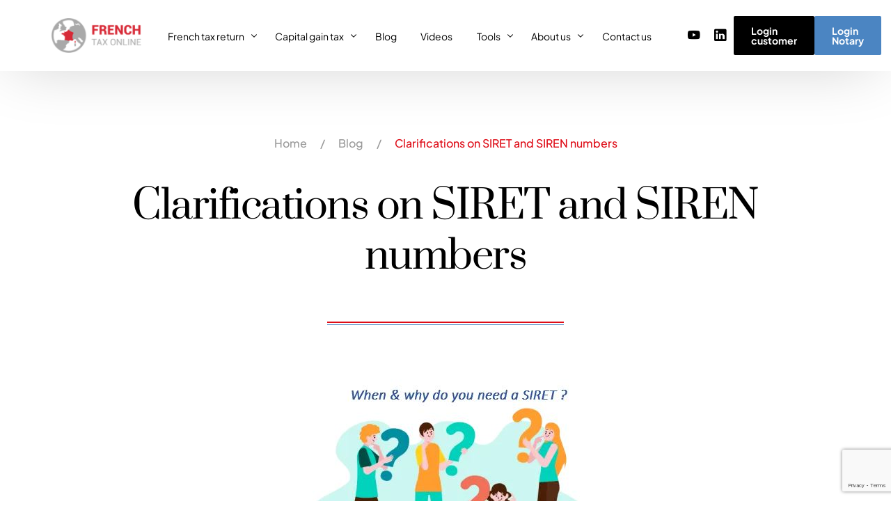

--- FILE ---
content_type: text/html; charset=UTF-8
request_url: https://www.frenchtaxonline.com/blog/clarifications-on-siret-and-siren-numbers/
body_size: 19970
content:
<!doctype html>
<html lang="en-GB">
<head>
	<meta charset="UTF-8">
	<meta name="viewport" content="width=device-width, initial-scale=1">
	<link rel="profile" href="https://gmpg.org/xfn/11">

	    <script>
        var uicore_animations_list = {"Fading":{"fadeIn":"Fade In","fadeInDown":"Fade In Down","fadeInLeft":"Fade In Left","fadeInRight":"Fade In Right","fadeInUp":"Fade In Up"},"Zooming":{"zoomIn":"Zoom In","zoomInDown":"Zoom In Down","zoomInLeft":"Zoom In Left","zoomInRight":"Zoom In Right","zoomInUp":"Zoom In Up"},"Bouncing":{"bounceIn":"Bounce In","bounceInDown":"Bounce In Down","bounceInLeft":"Bounce In Left","bounceInRight":"Bounce In Right","bounceInUp":"Bounce In Up"},"Sliding":{"slideInDown":"Slide In Down","slideInLeft":"Slide In Left","slideInRight":"Slide In Right","slideInUp":"Slide In Up"},"Rotating":{"rotateIn":"Rotate In","rotateInDownLeft":"Rotate In Down Left","rotateInDownRight":"Rotate In Down Right","rotateInUpLeft":"Rotate In Up Left","rotateInUpRight":"Rotate In Up Right"},"Attention Seekers":{"bounce":"Bounce","flash":"Flash","pulse":"Pulse","rubberBand":"Rubber Band","shake":"Shake","headShake":"Head Shake","swing":"Swing","tada":"Tada","wobble":"Wobble","jello":"Jello"},"Light Speed":{"lightSpeedIn":"Light Speed In"},"Specials":{"rollIn":"Roll In"}};
    </script>

    <meta name='robots' content='index, follow, max-image-preview:large, max-snippet:-1, max-video-preview:-1' />

	<!-- This site is optimized with the Yoast SEO plugin v26.8 - https://yoast.com/product/yoast-seo-wordpress/ -->
	<title>Clarifications on SIRET and SIREN numbers - FrenchTaxOnline</title>
	<link rel="canonical" href="https://www.frenchtaxonline.com/blog/clarifications-on-siret-and-siren-numbers/" />
	<meta property="og:locale" content="en_GB" />
	<meta property="og:type" content="article" />
	<meta property="og:title" content="Clarifications on SIRET and SIREN numbers - FrenchTaxOnline" />
	<meta property="og:description" content="The goal of this article is to clarify:  When you need a [&hellip;]" />
	<meta property="og:url" content="https://www.frenchtaxonline.com/blog/clarifications-on-siret-and-siren-numbers/" />
	<meta property="og:site_name" content="FrenchTaxOnline" />
	<meta property="article:published_time" content="2022-11-16T11:31:39+00:00" />
	<meta property="article:modified_time" content="2025-12-15T10:32:01+00:00" />
	<meta property="og:image" content="https://www.frenchtaxonline.com/wp-content/uploads/2022/10/602ba28b3e14a670448028.jpg" />
	<meta property="og:image:width" content="447" />
	<meta property="og:image:height" content="287" />
	<meta property="og:image:type" content="image/jpeg" />
	<meta name="author" content="superadmin" />
	<meta name="twitter:card" content="summary_large_image" />
	<meta name="twitter:label1" content="Written by" />
	<meta name="twitter:data1" content="superadmin" />
	<meta name="twitter:label2" content="Estimated reading time" />
	<meta name="twitter:data2" content="3 minutes" />
	<script type="application/ld+json" class="yoast-schema-graph">{"@context":"https://schema.org","@graph":[{"@type":"Article","@id":"https://www.frenchtaxonline.com/blog/clarifications-on-siret-and-siren-numbers/#article","isPartOf":{"@id":"https://www.frenchtaxonline.com/blog/clarifications-on-siret-and-siren-numbers/"},"author":{"name":"superadmin","@id":"https://www.frenchtaxonline.com/#/schema/person/a1fda57d89fc2ac13d46be0f50ecba70"},"headline":"Clarifications on SIRET and SIREN numbers","datePublished":"2022-11-16T11:31:39+00:00","dateModified":"2025-12-15T10:32:01+00:00","mainEntityOfPage":{"@id":"https://www.frenchtaxonline.com/blog/clarifications-on-siret-and-siren-numbers/"},"wordCount":623,"image":{"@id":"https://www.frenchtaxonline.com/blog/clarifications-on-siret-and-siren-numbers/#primaryimage"},"thumbnailUrl":"https://www.frenchtaxonline.com/wp-content/uploads/2022/10/602ba28b3e14a670448028.jpg","articleSection":["Property &amp; rental taxes"],"inLanguage":"en-GB"},{"@type":"WebPage","@id":"https://www.frenchtaxonline.com/blog/clarifications-on-siret-and-siren-numbers/","url":"https://www.frenchtaxonline.com/blog/clarifications-on-siret-and-siren-numbers/","name":"Clarifications on SIRET and SIREN numbers - FrenchTaxOnline","isPartOf":{"@id":"https://www.frenchtaxonline.com/#website"},"primaryImageOfPage":{"@id":"https://www.frenchtaxonline.com/blog/clarifications-on-siret-and-siren-numbers/#primaryimage"},"image":{"@id":"https://www.frenchtaxonline.com/blog/clarifications-on-siret-and-siren-numbers/#primaryimage"},"thumbnailUrl":"https://www.frenchtaxonline.com/wp-content/uploads/2022/10/602ba28b3e14a670448028.jpg","datePublished":"2022-11-16T11:31:39+00:00","dateModified":"2025-12-15T10:32:01+00:00","author":{"@id":"https://www.frenchtaxonline.com/#/schema/person/a1fda57d89fc2ac13d46be0f50ecba70"},"breadcrumb":{"@id":"https://www.frenchtaxonline.com/blog/clarifications-on-siret-and-siren-numbers/#breadcrumb"},"inLanguage":"en-GB","potentialAction":[{"@type":"ReadAction","target":["https://www.frenchtaxonline.com/blog/clarifications-on-siret-and-siren-numbers/"]}]},{"@type":"ImageObject","inLanguage":"en-GB","@id":"https://www.frenchtaxonline.com/blog/clarifications-on-siret-and-siren-numbers/#primaryimage","url":"https://www.frenchtaxonline.com/wp-content/uploads/2022/10/602ba28b3e14a670448028.jpg","contentUrl":"https://www.frenchtaxonline.com/wp-content/uploads/2022/10/602ba28b3e14a670448028.jpg","width":447,"height":287},{"@type":"BreadcrumbList","@id":"https://www.frenchtaxonline.com/blog/clarifications-on-siret-and-siren-numbers/#breadcrumb","itemListElement":[{"@type":"ListItem","position":1,"name":"Home","item":"https://www.frenchtaxonline.com/"},{"@type":"ListItem","position":2,"name":"Blog","item":"https://www.frenchtaxonline.com/blog/"},{"@type":"ListItem","position":3,"name":"Clarifications on SIRET and SIREN numbers"}]},{"@type":"WebSite","@id":"https://www.frenchtaxonline.com/#website","url":"https://www.frenchtaxonline.com/","name":"FrenchTaxOnline","description":"","potentialAction":[{"@type":"SearchAction","target":{"@type":"EntryPoint","urlTemplate":"https://www.frenchtaxonline.com/?s={search_term_string}"},"query-input":{"@type":"PropertyValueSpecification","valueRequired":true,"valueName":"search_term_string"}}],"inLanguage":"en-GB"},{"@type":"Person","@id":"https://www.frenchtaxonline.com/#/schema/person/a1fda57d89fc2ac13d46be0f50ecba70","name":"superadmin","sameAs":["https://www.frenchtaxonline.com"],"url":"https://www.frenchtaxonline.com/blog/author/superadmin/"}]}</script>
	<!-- / Yoast SEO plugin. -->


<link rel='dns-prefetch' href='//code.jquery.com' />
<link rel='dns-prefetch' href='//fonts.googleapis.com' />
<link href='https://fonts.googleapis.com' rel='preconnect' />
<link href='//fonts.gstatic.com' crossorigin='' rel='preconnect' />
<link rel="alternate" type="application/rss+xml" title="FrenchTaxOnline &raquo; Feed" href="https://www.frenchtaxonline.com/feed/" />
<link rel="alternate" type="application/rss+xml" title="FrenchTaxOnline &raquo; Comments Feed" href="https://www.frenchtaxonline.com/comments/feed/" />
<link rel="alternate" title="oEmbed (JSON)" type="application/json+oembed" href="https://www.frenchtaxonline.com/wp-json/oembed/1.0/embed?url=https%3A%2F%2Fwww.frenchtaxonline.com%2Fblog%2Fclarifications-on-siret-and-siren-numbers%2F&#038;lang=en" />
<link rel="alternate" title="oEmbed (XML)" type="text/xml+oembed" href="https://www.frenchtaxonline.com/wp-json/oembed/1.0/embed?url=https%3A%2F%2Fwww.frenchtaxonline.com%2Fblog%2Fclarifications-on-siret-and-siren-numbers%2F&#038;format=xml&#038;lang=en" />
		<style>
			.lazyload,
			.lazyloading {
				max-width: 100%;
			}
		</style>
		<link rel='stylesheet' id='elementor-post-16494-css' href='https://www.frenchtaxonline.com/wp-content/uploads/elementor/css/post-16494.css' media='all' />
<link rel='stylesheet' id='elementor-post-1491-css' href='https://www.frenchtaxonline.com/wp-content/uploads/elementor/css/post-1491.css' media='all' />
<style id='wp-img-auto-sizes-contain-inline-css'>
img:is([sizes=auto i],[sizes^="auto," i]){contain-intrinsic-size:3000px 1500px}
/*# sourceURL=wp-img-auto-sizes-contain-inline-css */
</style>
<link rel='stylesheet' id='wphb-1-css' href='https://www.frenchtaxonline.com/wp-content/uploads/hummingbird-assets/1cc1f0c5ff650a3faf03d27622045fec.css' media='all' />
<link rel='stylesheet' id='wp-block-library-css' href='https://www.frenchtaxonline.com/wp-includes/css/dist/block-library/style.min.css' media='all' />
<style id='classic-theme-styles-inline-css'>
/*! This file is auto-generated */
.wp-block-button__link{color:#fff;background-color:#32373c;border-radius:9999px;box-shadow:none;text-decoration:none;padding:calc(.667em + 2px) calc(1.333em + 2px);font-size:1.125em}.wp-block-file__button{background:#32373c;color:#fff;text-decoration:none}
/*# sourceURL=/wp-includes/css/classic-themes.min.css */
</style>
<style id='global-styles-inline-css'>
:root{--wp--preset--aspect-ratio--square: 1;--wp--preset--aspect-ratio--4-3: 4/3;--wp--preset--aspect-ratio--3-4: 3/4;--wp--preset--aspect-ratio--3-2: 3/2;--wp--preset--aspect-ratio--2-3: 2/3;--wp--preset--aspect-ratio--16-9: 16/9;--wp--preset--aspect-ratio--9-16: 9/16;--wp--preset--color--black: #000000;--wp--preset--color--cyan-bluish-gray: #abb8c3;--wp--preset--color--white: #ffffff;--wp--preset--color--pale-pink: #f78da7;--wp--preset--color--vivid-red: #cf2e2e;--wp--preset--color--luminous-vivid-orange: #ff6900;--wp--preset--color--luminous-vivid-amber: #fcb900;--wp--preset--color--light-green-cyan: #7bdcb5;--wp--preset--color--vivid-green-cyan: #00d084;--wp--preset--color--pale-cyan-blue: #8ed1fc;--wp--preset--color--vivid-cyan-blue: #0693e3;--wp--preset--color--vivid-purple: #9b51e0;--wp--preset--gradient--vivid-cyan-blue-to-vivid-purple: linear-gradient(135deg,rgb(6,147,227) 0%,rgb(155,81,224) 100%);--wp--preset--gradient--light-green-cyan-to-vivid-green-cyan: linear-gradient(135deg,rgb(122,220,180) 0%,rgb(0,208,130) 100%);--wp--preset--gradient--luminous-vivid-amber-to-luminous-vivid-orange: linear-gradient(135deg,rgb(252,185,0) 0%,rgb(255,105,0) 100%);--wp--preset--gradient--luminous-vivid-orange-to-vivid-red: linear-gradient(135deg,rgb(255,105,0) 0%,rgb(207,46,46) 100%);--wp--preset--gradient--very-light-gray-to-cyan-bluish-gray: linear-gradient(135deg,rgb(238,238,238) 0%,rgb(169,184,195) 100%);--wp--preset--gradient--cool-to-warm-spectrum: linear-gradient(135deg,rgb(74,234,220) 0%,rgb(151,120,209) 20%,rgb(207,42,186) 40%,rgb(238,44,130) 60%,rgb(251,105,98) 80%,rgb(254,248,76) 100%);--wp--preset--gradient--blush-light-purple: linear-gradient(135deg,rgb(255,206,236) 0%,rgb(152,150,240) 100%);--wp--preset--gradient--blush-bordeaux: linear-gradient(135deg,rgb(254,205,165) 0%,rgb(254,45,45) 50%,rgb(107,0,62) 100%);--wp--preset--gradient--luminous-dusk: linear-gradient(135deg,rgb(255,203,112) 0%,rgb(199,81,192) 50%,rgb(65,88,208) 100%);--wp--preset--gradient--pale-ocean: linear-gradient(135deg,rgb(255,245,203) 0%,rgb(182,227,212) 50%,rgb(51,167,181) 100%);--wp--preset--gradient--electric-grass: linear-gradient(135deg,rgb(202,248,128) 0%,rgb(113,206,126) 100%);--wp--preset--gradient--midnight: linear-gradient(135deg,rgb(2,3,129) 0%,rgb(40,116,252) 100%);--wp--preset--font-size--small: 13px;--wp--preset--font-size--medium: 20px;--wp--preset--font-size--large: 36px;--wp--preset--font-size--x-large: 42px;--wp--preset--spacing--20: 0.44rem;--wp--preset--spacing--30: 0.67rem;--wp--preset--spacing--40: 1rem;--wp--preset--spacing--50: 1.5rem;--wp--preset--spacing--60: 2.25rem;--wp--preset--spacing--70: 3.38rem;--wp--preset--spacing--80: 5.06rem;--wp--preset--shadow--natural: 6px 6px 9px rgba(0, 0, 0, 0.2);--wp--preset--shadow--deep: 12px 12px 50px rgba(0, 0, 0, 0.4);--wp--preset--shadow--sharp: 6px 6px 0px rgba(0, 0, 0, 0.2);--wp--preset--shadow--outlined: 6px 6px 0px -3px rgb(255, 255, 255), 6px 6px rgb(0, 0, 0);--wp--preset--shadow--crisp: 6px 6px 0px rgb(0, 0, 0);}:where(.is-layout-flex){gap: 0.5em;}:where(.is-layout-grid){gap: 0.5em;}body .is-layout-flex{display: flex;}.is-layout-flex{flex-wrap: wrap;align-items: center;}.is-layout-flex > :is(*, div){margin: 0;}body .is-layout-grid{display: grid;}.is-layout-grid > :is(*, div){margin: 0;}:where(.wp-block-columns.is-layout-flex){gap: 2em;}:where(.wp-block-columns.is-layout-grid){gap: 2em;}:where(.wp-block-post-template.is-layout-flex){gap: 1.25em;}:where(.wp-block-post-template.is-layout-grid){gap: 1.25em;}.has-black-color{color: var(--wp--preset--color--black) !important;}.has-cyan-bluish-gray-color{color: var(--wp--preset--color--cyan-bluish-gray) !important;}.has-white-color{color: var(--wp--preset--color--white) !important;}.has-pale-pink-color{color: var(--wp--preset--color--pale-pink) !important;}.has-vivid-red-color{color: var(--wp--preset--color--vivid-red) !important;}.has-luminous-vivid-orange-color{color: var(--wp--preset--color--luminous-vivid-orange) !important;}.has-luminous-vivid-amber-color{color: var(--wp--preset--color--luminous-vivid-amber) !important;}.has-light-green-cyan-color{color: var(--wp--preset--color--light-green-cyan) !important;}.has-vivid-green-cyan-color{color: var(--wp--preset--color--vivid-green-cyan) !important;}.has-pale-cyan-blue-color{color: var(--wp--preset--color--pale-cyan-blue) !important;}.has-vivid-cyan-blue-color{color: var(--wp--preset--color--vivid-cyan-blue) !important;}.has-vivid-purple-color{color: var(--wp--preset--color--vivid-purple) !important;}.has-black-background-color{background-color: var(--wp--preset--color--black) !important;}.has-cyan-bluish-gray-background-color{background-color: var(--wp--preset--color--cyan-bluish-gray) !important;}.has-white-background-color{background-color: var(--wp--preset--color--white) !important;}.has-pale-pink-background-color{background-color: var(--wp--preset--color--pale-pink) !important;}.has-vivid-red-background-color{background-color: var(--wp--preset--color--vivid-red) !important;}.has-luminous-vivid-orange-background-color{background-color: var(--wp--preset--color--luminous-vivid-orange) !important;}.has-luminous-vivid-amber-background-color{background-color: var(--wp--preset--color--luminous-vivid-amber) !important;}.has-light-green-cyan-background-color{background-color: var(--wp--preset--color--light-green-cyan) !important;}.has-vivid-green-cyan-background-color{background-color: var(--wp--preset--color--vivid-green-cyan) !important;}.has-pale-cyan-blue-background-color{background-color: var(--wp--preset--color--pale-cyan-blue) !important;}.has-vivid-cyan-blue-background-color{background-color: var(--wp--preset--color--vivid-cyan-blue) !important;}.has-vivid-purple-background-color{background-color: var(--wp--preset--color--vivid-purple) !important;}.has-black-border-color{border-color: var(--wp--preset--color--black) !important;}.has-cyan-bluish-gray-border-color{border-color: var(--wp--preset--color--cyan-bluish-gray) !important;}.has-white-border-color{border-color: var(--wp--preset--color--white) !important;}.has-pale-pink-border-color{border-color: var(--wp--preset--color--pale-pink) !important;}.has-vivid-red-border-color{border-color: var(--wp--preset--color--vivid-red) !important;}.has-luminous-vivid-orange-border-color{border-color: var(--wp--preset--color--luminous-vivid-orange) !important;}.has-luminous-vivid-amber-border-color{border-color: var(--wp--preset--color--luminous-vivid-amber) !important;}.has-light-green-cyan-border-color{border-color: var(--wp--preset--color--light-green-cyan) !important;}.has-vivid-green-cyan-border-color{border-color: var(--wp--preset--color--vivid-green-cyan) !important;}.has-pale-cyan-blue-border-color{border-color: var(--wp--preset--color--pale-cyan-blue) !important;}.has-vivid-cyan-blue-border-color{border-color: var(--wp--preset--color--vivid-cyan-blue) !important;}.has-vivid-purple-border-color{border-color: var(--wp--preset--color--vivid-purple) !important;}.has-vivid-cyan-blue-to-vivid-purple-gradient-background{background: var(--wp--preset--gradient--vivid-cyan-blue-to-vivid-purple) !important;}.has-light-green-cyan-to-vivid-green-cyan-gradient-background{background: var(--wp--preset--gradient--light-green-cyan-to-vivid-green-cyan) !important;}.has-luminous-vivid-amber-to-luminous-vivid-orange-gradient-background{background: var(--wp--preset--gradient--luminous-vivid-amber-to-luminous-vivid-orange) !important;}.has-luminous-vivid-orange-to-vivid-red-gradient-background{background: var(--wp--preset--gradient--luminous-vivid-orange-to-vivid-red) !important;}.has-very-light-gray-to-cyan-bluish-gray-gradient-background{background: var(--wp--preset--gradient--very-light-gray-to-cyan-bluish-gray) !important;}.has-cool-to-warm-spectrum-gradient-background{background: var(--wp--preset--gradient--cool-to-warm-spectrum) !important;}.has-blush-light-purple-gradient-background{background: var(--wp--preset--gradient--blush-light-purple) !important;}.has-blush-bordeaux-gradient-background{background: var(--wp--preset--gradient--blush-bordeaux) !important;}.has-luminous-dusk-gradient-background{background: var(--wp--preset--gradient--luminous-dusk) !important;}.has-pale-ocean-gradient-background{background: var(--wp--preset--gradient--pale-ocean) !important;}.has-electric-grass-gradient-background{background: var(--wp--preset--gradient--electric-grass) !important;}.has-midnight-gradient-background{background: var(--wp--preset--gradient--midnight) !important;}.has-small-font-size{font-size: var(--wp--preset--font-size--small) !important;}.has-medium-font-size{font-size: var(--wp--preset--font-size--medium) !important;}.has-large-font-size{font-size: var(--wp--preset--font-size--large) !important;}.has-x-large-font-size{font-size: var(--wp--preset--font-size--x-large) !important;}
:where(.wp-block-post-template.is-layout-flex){gap: 1.25em;}:where(.wp-block-post-template.is-layout-grid){gap: 1.25em;}
:where(.wp-block-term-template.is-layout-flex){gap: 1.25em;}:where(.wp-block-term-template.is-layout-grid){gap: 1.25em;}
:where(.wp-block-columns.is-layout-flex){gap: 2em;}:where(.wp-block-columns.is-layout-grid){gap: 2em;}
:root :where(.wp-block-pullquote){font-size: 1.5em;line-height: 1.6;}
/*# sourceURL=global-styles-inline-css */
</style>
<link rel='stylesheet' id='contact-form-7-css' href='https://www.frenchtaxonline.com/wp-content/uploads/hummingbird-assets/af8c303105de2d3a1640ee3515fcfa32.css' media='all' />
<link rel='stylesheet' id='woocommerce-layout-css' href='https://www.frenchtaxonline.com/wp-content/uploads/hummingbird-assets/8b2f6e2a60ba3732aa72f904f58079da.css' media='all' />
<link rel='stylesheet' id='woocommerce-smallscreen-css' href='https://www.frenchtaxonline.com/wp-content/uploads/hummingbird-assets/408ae7c359daa141f37ffac51bb3db00.css' media='only screen and (max-width: 768px)' />
<link rel='stylesheet' id='woocommerce-general-css' href='https://www.frenchtaxonline.com/wp-content/uploads/hummingbird-assets/6489636b4792e4a0432a4211a318ad92.css' media='all' />
<style id='woocommerce-inline-inline-css'>
.woocommerce form .form-row .required { visibility: visible; }
/*# sourceURL=woocommerce-inline-inline-css */
</style>
<link rel='stylesheet' id='brands-styles-css' href='https://www.frenchtaxonline.com/wp-content/uploads/hummingbird-assets/0d20fbe3f295479cacc1774eb7e24b1a.css' media='all' />
<link rel='stylesheet' id='child-style-css' href='https://www.frenchtaxonline.com/wp-content/uploads/hummingbird-assets/94926579fb4e72e8c06f879cd9bc84f5.css' media='all' />
<link rel='stylesheet' id='jquery-ui-css' href='https://www.frenchtaxonline.com/wp-content/uploads/hummingbird-assets/4cd544042b80068e26be22d877d7493c.css' media='all' />
<link rel='stylesheet' id='form_particulier_hors_terrain_style-css' href='https://www.frenchtaxonline.com/wp-content/uploads/hummingbird-assets/2dc75a3c7dd8108ade70570e282978e2.css' media='all' />
<link rel='stylesheet' id='elementor-frontend-css' href='https://www.frenchtaxonline.com/wp-content/plugins/elementor/assets/css/frontend.min.css' media='all' />
<link rel='stylesheet' id='uicore_global-css' href='https://www.frenchtaxonline.com/wp-content/uploads/hummingbird-assets/f50bdab0dcc093ad7d85ed2e4bb1e9f9.css' media='all' />
<link rel='stylesheet' id='sib-front-css-css' href='https://www.frenchtaxonline.com/wp-content/uploads/hummingbird-assets/79e834df3686eedca69abd514476e5ef.css' media='all' />
<link rel="preload" as="style" href="//fonts.googleapis.com/css?family=Plus+Jakarta+Sans%3Anormal%7CPlus+Jakarta+Sans%3Anormal%7CPlus+Jakarta+Sans%3Anormal%7CPlus+Jakarta+Sans%3Anormal%7CPlus+Jakarta+Sans%3Anormal%7CPlus+Jakarta+Sans%3A500%7CPlus+Jakarta+Sans%3A500%7C&#038;ver=6.9" /><link rel='stylesheet' id='uicore_blog_fonts-css' href='//fonts.googleapis.com/css?family=Plus+Jakarta+Sans%3Anormal%7CPlus+Jakarta+Sans%3Anormal%7CPlus+Jakarta+Sans%3Anormal%7CPlus+Jakarta+Sans%3Anormal%7CPlus+Jakarta+Sans%3Anormal%7CPlus+Jakarta+Sans%3A500%7CPlus+Jakarta+Sans%3A500%7C&#038;ver=6.9' media='print' onload='this.media=&#34;all&#34;' />
<link rel='stylesheet' id='wphb-2-css' href='https://www.frenchtaxonline.com/wp-content/uploads/hummingbird-assets/38b0259cbfbfc4ebc1aec4d00b5949fd.css' media='all' />
<script src="https://www.frenchtaxonline.com/wp-includes/js/jquery/jquery.min.js" id="jquery-core-js"></script>
<script src="https://www.frenchtaxonline.com/wp-includes/js/jquery/jquery-migrate.min.js" id="jquery-migrate-js"></script>
<script id="wphb-3-js-extra">
var woocommerce_params = {"ajax_url":"/wp-admin/admin-ajax.php","wc_ajax_url":"/?wc-ajax=%%endpoint%%","i18n_password_show":"Show password","i18n_password_hide":"Hide password"};;;var wc_add_to_cart_params = {"ajax_url":"/wp-admin/admin-ajax.php","wc_ajax_url":"/?wc-ajax=%%endpoint%%","i18n_view_cart":"View basket","cart_url":"https://www.frenchtaxonline.com/cart/","is_cart":"","cart_redirect_after_add":"yes"};
//# sourceURL=wphb-3-js-extra
</script>
<script src="https://www.frenchtaxonline.com/wp-content/uploads/hummingbird-assets/fb8af1b89a1cd78faa97c60e54bb022b.js" id="wphb-3-js"></script>
<script src="https://www.frenchtaxonline.com/wp-content/themes/vault-child/fto" id="fto-js"></script>
<script src="https://www.frenchtaxonline.com/wp-content/themes/vault-child/form_particulier_hors_terrain_script" id="form_particulier_hors_terrain_script-js"></script>
<script id="sib-front-js-js-extra">
var sibErrMsg = {"invalidMail":"Please fill out valid email address","requiredField":"Please fill out required fields","invalidDateFormat":"Please fill out valid date format","invalidSMSFormat":"Please fill out valid phone number"};
var ajax_sib_front_object = {"ajax_url":"https://www.frenchtaxonline.com/wp-admin/admin-ajax.php","ajax_nonce":"71dddd8c14","flag_url":"https://www.frenchtaxonline.com/wp-content/plugins/mailin/img/flags/"};
//# sourceURL=sib-front-js-js-extra
</script>
<script src="https://www.frenchtaxonline.com/wp-content/uploads/hummingbird-assets/0b8d110d351328878657d2892669d8de.js" id="sib-front-js-js"></script>
<link rel="https://api.w.org/" href="https://www.frenchtaxonline.com/wp-json/" /><link rel="alternate" title="JSON" type="application/json" href="https://www.frenchtaxonline.com/wp-json/wp/v2/posts/832" /><link rel="EditURI" type="application/rsd+xml" title="RSD" href="https://www.frenchtaxonline.com/xmlrpc.php?rsd" />
<meta name="generator" content="WordPress 6.9" />
<meta name="generator" content="WooCommerce 10.1.3" />
<link rel='shortlink' href='https://www.frenchtaxonline.com/?p=832' />
<meta name="ti-site-data" content="[base64]" />		<script>
			document.documentElement.className = document.documentElement.className.replace('no-js', 'js');
		</script>
				<style>
			.no-js img.lazyload {
				display: none;
			}

			figure.wp-block-image img.lazyloading {
				min-width: 150px;
			}

			.lazyload,
			.lazyloading {
				--smush-placeholder-width: 100px;
				--smush-placeholder-aspect-ratio: 1/1;
				width: var(--smush-image-width, var(--smush-placeholder-width)) !important;
				aspect-ratio: var(--smush-image-aspect-ratio, var(--smush-placeholder-aspect-ratio)) !important;
			}

						.lazyload, .lazyloading {
				opacity: 0;
			}

			.lazyloaded {
				opacity: 1;
				transition: opacity 400ms;
				transition-delay: 0ms;
			}

					</style>
			<noscript><style>.woocommerce-product-gallery{ opacity: 1 !important; }</style></noscript>
	<meta name="generator" content="Elementor 3.34.4; features: additional_custom_breakpoints; settings: css_print_method-external, google_font-enabled, font_display-swap">
<meta name="theme-color" content="#FFFFFF" />
        <link rel="shortcut icon" href="https://vault.uicore.co/mails/wp-content/uploads/sites/2/2022/05/Vault-Favicon.png" >
		<link rel="icon" href="https://vault.uicore.co/mails/wp-content/uploads/sites/2/2022/05/Vault-Favicon.png" >
		<link rel="apple-touch-icon" sizes="152x152" href="https://vault.uicore.co/mails/wp-content/uploads/sites/2/2022/05/Vault-Favicon.png">
		<link rel="apple-touch-icon" sizes="120x120" href="https://vault.uicore.co/mails/wp-content/uploads/sites/2/2022/05/Vault-Favicon.png">
		<link rel="apple-touch-icon" sizes="76x76" href="https://vault.uicore.co/mails/wp-content/uploads/sites/2/2022/05/Vault-Favicon.png">
        <link rel="apple-touch-icon" href="https://vault.uicore.co/mails/wp-content/uploads/sites/2/2022/05/Vault-Favicon.png">
        			<style>
				.e-con.e-parent:nth-of-type(n+4):not(.e-lazyloaded):not(.e-no-lazyload),
				.e-con.e-parent:nth-of-type(n+4):not(.e-lazyloaded):not(.e-no-lazyload) * {
					background-image: none !important;
				}
				@media screen and (max-height: 1024px) {
					.e-con.e-parent:nth-of-type(n+3):not(.e-lazyloaded):not(.e-no-lazyload),
					.e-con.e-parent:nth-of-type(n+3):not(.e-lazyloaded):not(.e-no-lazyload) * {
						background-image: none !important;
					}
				}
				@media screen and (max-height: 640px) {
					.e-con.e-parent:nth-of-type(n+2):not(.e-lazyloaded):not(.e-no-lazyload),
					.e-con.e-parent:nth-of-type(n+2):not(.e-lazyloaded):not(.e-no-lazyload) * {
						background-image: none !important;
					}
				}
			</style>
			<link rel="icon" href="https://www.frenchtaxonline.com/wp-content/uploads/2023/10/cropped-apple-touch-icon-32x32.png" sizes="32x32" />
<link rel="icon" href="https://www.frenchtaxonline.com/wp-content/uploads/2023/10/cropped-apple-touch-icon-192x192.png" sizes="192x192" />
<link rel="apple-touch-icon" href="https://www.frenchtaxonline.com/wp-content/uploads/2023/10/cropped-apple-touch-icon-180x180.png" />
<meta name="msapplication-TileImage" content="https://www.frenchtaxonline.com/wp-content/uploads/2023/10/cropped-apple-touch-icon-270x270.png" />

	    <!-- Google Tag Manager -->
<script>(function(w,d,s,l,i){w[l]=w[l]||[];w[l].push({'gtm.start':
new Date().getTime(),event:'gtm.js'});var f=d.getElementsByTagName(s)[0],
j=d.createElement(s),dl=l!='dataLayer'?'&l='+l:'';j.async=true;j.src=
'https://www.googletagmanager.com/gtm.js?id='+i+dl;f.parentNode.insertBefore(j,f);
})(window,document,'script','dataLayer','GTM-5B5ZF89');</script>
<!-- End Google Tag Manager -->
		
	<!-- Google tag (gtag.js) -->
<script async src="https://www.googletagmanager.com/gtag/js?id=G-ZZX31QDMEX"></script>
<script>
  window.dataLayer = window.dataLayer || [];
  function gtag(){dataLayer.push(arguments);}
  gtag('js', new Date());

  gtag('config', 'G-ZZX31QDMEX');
</script>
	
	
	
	<!-- AJOUT SCHEMA MARKUP AVIS -->
	<script type="application/ld+json">
		{
		  "@context": "https://schema.org/", 
		  "@type": "Product", 
		  "name": "Tax advisor",
		  "image": "",
		  "brand": {
			"@type": "Brand",
			"name": "French Tax Online"
		  },
		  "sku": "TX-ADVR-001",
		  "aggregateRating": {
			"@type": "AggregateRating",
			"ratingValue": "4.9",
			"bestRating": "5",
			"worstRating": "1",
			"ratingCount": "79",
			"reviewCount": "79"
		  },
		  "review": [{
			"@type": "Review",
			"name": "Leonardo Banegas",
			"reviewBody": "I have been a client of French Tax Online for 3 years already and I am still impressed by the efficiency of the team preparing the tax return quickly and answering all my questions. Thanks again!",
			"reviewRating": {
			  "@type": "Rating",
			  "ratingValue": "5",
			  "bestRating": "5",
			  "worstRating": "1"
			},
			"datePublished": "2025-06-04",
			"author": {"@type": "Person", "name": "Leonardo Banegas"},
			"publisher": {"@type": "Organization", "name": "Leonardo Banegas"}
		  },{
			"@type": "Review",
			"name": "Jan Jung",
			"reviewBody": "Unbelievably fast, precise, professional, and friendly. Like many other expats, we receive salaries from our UK based companies, no longer taxable by HMRC. The daunting task of even trying to understand the French tax regime became a doodle after we asked French Tax Online to take over the calculation and filing of our tax returns. Three days from start to end. Wow!! This is a highly recommended service, especially if you're new to France and French bureaucracy. We cannot fault it in any way. Brilliant.",
			"reviewRating": {
			  "@type": "Rating",
			  "ratingValue": "5",
			  "bestRating": "5",
			  "worstRating": "1"
			},
			"datePublished": "2025-05-29",
			"author": {"@type": "Person", "name": "Jan Jung"},
			"publisher": {"@type": "Organization", "name": "Jan Jung"}
		  },{
			"@type": "Review",
			"name": "Roger L.",
			"reviewBody": "Excellent service for non-residents!
		I used French Tax Online to file my French income tax return as a U.S.-based non-resident with rental income in France. The process was smooth and professional from start to finish. Joanne was responsive, clear, and efficient, everything was submitted on time with zero hassle. Highly recommend their service for anyone needing help with French tax compliance abroad.",
			"reviewRating": {
			  "@type": "Rating",
			  "ratingValue": "5",
			  "bestRating": "5",
			  "worstRating": "1"
			},
			"datePublished": "2025-05-27",
			"author": {"@type": "Person", "name": "Roger L."},
			"publisher": {"@type": "Organization", "name": "Roger L."}
		  }]
		}
	</script>
	
	<!-- FIN -->
	
</head>

<body data-rsssl=1 class="wp-singular post-template-default single single-post postid-832 single-format-standard wp-embed-responsive wp-theme-vault wp-child-theme-vault-child theme-vault woocommerce-no-js ui-a-dsmm-slide  uicore-blog uicore-narow elementor-default elementor-kit-5">

    <!-- Google Tag Manager (noscript) -->
<noscript><iframe data-src="https://www.googletagmanager.com/ns.html?id=GTM-5B5ZF89"
height="0" width="0" style="display:none;visibility:hidden" src="[data-uri]" class="lazyload" data-load-mode="1"></iframe></noscript>
<!-- End Google Tag Manager (noscript) -->

		<!-- 1.1 uicore_before_body_content -->	<div class="uicore-body-content">
		<!-- 1.2 uicore_before_page_content -->		<div id="uicore-page">
		<div class="uicore-progress-bar"></div>
        <div data-uils="header" data-uils-title="Header" id="wrapper-navbar" itemscope itemtype="http://schema.org/WebSite" class="uicore uicore-navbar elementor-section elementor-section-boxed uicore-h-classic uicore-sticky ui-smart-sticky "><div class="uicore-header-wrapper">
            <nav class="uicore elementor-container">
            		 <div class="uicore-branding" data-uils="header-branding" data-uils-title="Site Logo">
                
			<a href="https://www.frenchtaxonline.com/" rel="home">
                <img class="uicore uicore-logo uicore-main lazyload" data-src="https://www.frenchtaxonline.com/wp-content/uploads/2023/05/logo_grey.png" alt="FrenchTaxOnline" src="[data-uri]" style="--smush-placeholder-width: 564px; --smush-placeholder-aspect-ratio: 564/218;" />
				<img class="uicore uicore-logo uicore-second lazyload" data-src="https://www.frenchtaxonline.com/wp-content/uploads/2023/05/logo_white.png" alt="FrenchTaxOnline" src="[data-uri]" style="--smush-placeholder-width: 135px; --smush-placeholder-aspect-ratio: 135/52;" />
				<img class="uicore uicore-logo uicore-mobile-main lazyload" data-src="https://www.frenchtaxonline.com/wp-content/uploads/2023/05/logo_grey.png" alt="FrenchTaxOnline" src="[data-uri]" style="--smush-placeholder-width: 564px; --smush-placeholder-aspect-ratio: 564/218;" />
				<img class="uicore uicore-logo uicore-mobile-second lazyload" data-src="https://www.frenchtaxonline.com/wp-content/uploads/2023/05/logo_white.png" alt="FrenchTaxOnline" src="[data-uri]" style="--smush-placeholder-width: 135px; --smush-placeholder-aspect-ratio: 135/52;" />
			</a>

		        </div>
		        <div class='uicore-nav-menu'>
            <div class="uicore-menu-container uicore-nav"><ul data-uils="header-menu" data-uils-title="Navigation Menu" class="uicore-menu"><li class="menu-item menu-item-type-post_type menu-item-object-page menu-item-has-children menu-item-2907"><a href="https://www.frenchtaxonline.com/tax-return/"><span class="ui-menu-item-wrapper">French tax return</span></a>
<ul class="sub-menu">
	<li class="menu-item menu-item-type-post_type menu-item-object-page menu-item-has-children menu-item-2908"><a href="https://www.frenchtaxonline.com/tax-return/"><span class="ui-menu-item-wrapper">French tax return</span></a>
	<ul class="sub-menu">
		<li class="menu-item menu-item-type-post_type menu-item-object-page menu-item-2909"><a href="https://www.frenchtaxonline.com/tax-return/property-tax-return/"><span class="ui-menu-item-wrapper">Property tax return</span></a></li>
		<li class="menu-item menu-item-type-post_type menu-item-object-page menu-item-2910"><a href="https://www.frenchtaxonline.com/tax-return/personal-tax-return/"><span class="ui-menu-item-wrapper">Personal tax return in France</span></a></li>
		<li class="menu-item menu-item-type-post_type menu-item-object-page menu-item-7397"><a href="https://www.frenchtaxonline.com/tax-return/ifi-tax/"><span class="ui-menu-item-wrapper">IFI – Wealth tax</span></a></li>
	</ul>
</li>
	<li class="menu-item menu-item-type-post_type menu-item-object-page menu-item-2911"><a href="https://www.frenchtaxonline.com/tax-return/registration-of-a-siret-number-lmnp/"><span class="ui-menu-item-wrapper">SIRET registration</span></a></li>
	<li class="menu-item menu-item-type-post_type menu-item-object-page menu-item-2912"><a href="https://www.frenchtaxonline.com/tax-return/deregistration-of-a-siret-number/"><span class="ui-menu-item-wrapper">SIRET deregistration</span></a></li>
	<li class="menu-item menu-item-type-post_type menu-item-object-page menu-item-2913"><a href="https://www.frenchtaxonline.com/tax-return/consulting-advisory/"><span class="ui-menu-item-wrapper">Consulting &amp; Advisory</span></a></li>
	<li class="menu-item menu-item-type-post_type menu-item-object-page menu-item-2914"><a href="https://www.frenchtaxonline.com/tax-return/vat-refund/"><span class="ui-menu-item-wrapper"> VAT return</span></a></li>
</ul>
</li>
<li class="menu-item menu-item-type-post_type menu-item-object-page menu-item-has-children menu-item-2915"><a href="https://www.frenchtaxonline.com/capital-gain-tax/"><span class="ui-menu-item-wrapper">Capital gain tax</span></a>
<ul class="sub-menu">
	<li class="menu-item menu-item-type-post_type menu-item-object-page menu-item-2917"><a href="https://www.frenchtaxonline.com/capital-gain-tax/"><span class="ui-menu-item-wrapper">Capital gain tax</span></a></li>
	<li class="menu-item menu-item-type-post_type menu-item-object-page menu-item-2916"><a href="https://www.frenchtaxonline.com/capital-gain-tax/capital-gain-tax-simulator/"><span class="ui-menu-item-wrapper"> Capital gain tax simulator</span></a></li>
</ul>
</li>
<li class="menu-item menu-item-type-post_type menu-item-object-page menu-item-2918"><a href="https://www.frenchtaxonline.com/blog/"><span class="ui-menu-item-wrapper">Blog</span></a></li>
<li class="menu-item menu-item-type-post_type menu-item-object-page menu-item-5338"><a href="https://www.frenchtaxonline.com/videos/"><span class="ui-menu-item-wrapper">Videos</span></a></li>
<li class="menu-item menu-item-type-custom menu-item-object-custom menu-item-has-children menu-item-11100"><a href="https://www.frenchtaxonline.com/capital-gain-tax/capital-gain-tax-simulator/"><span class="ui-menu-item-wrapper">Tools</span></a>
<ul class="sub-menu">
	<li class="menu-item menu-item-type-post_type menu-item-object-page menu-item-11101"><a href="https://www.frenchtaxonline.com/capital-gain-tax/capital-gain-tax-simulator/"><span class="ui-menu-item-wrapper"> Capital gain tax simulator</span></a></li>
	<li class="menu-item menu-item-type-post_type menu-item-object-page menu-item-11110"><a href="https://www.frenchtaxonline.com/capital-gain-tax/french-tax-resident-simulator/"><span class="ui-menu-item-wrapper"> French tax resident simulator</span></a></li>
	<li class="menu-item menu-item-type-custom menu-item-object-custom menu-item-11111"><a href="https://customer.frenchtaxonline.com/simulation"><span class="ui-menu-item-wrapper">Régime réel or Régime micro simulator</span></a></li>
</ul>
</li>
<li class="menu-item menu-item-type-post_type menu-item-object-page menu-item-has-children menu-item-2919"><a href="https://www.frenchtaxonline.com/about-us/"><span class="ui-menu-item-wrapper">About us</span></a>
<ul class="sub-menu">
	<li class="menu-item menu-item-type-post_type menu-item-object-page menu-item-2922"><a href="https://www.frenchtaxonline.com/about-us/"><span class="ui-menu-item-wrapper">Who we are</span></a></li>
	<li class="menu-item menu-item-type-post_type menu-item-object-page menu-item-2920"><a href="https://www.frenchtaxonline.com/about-us/our-team/"><span class="ui-menu-item-wrapper">Our (super) team</span></a></li>
	<li class="menu-item menu-item-type-post_type menu-item-object-page menu-item-2921"><a href="https://www.frenchtaxonline.com/about-us/our-code-of-values/"><span class="ui-menu-item-wrapper">Our code of values</span></a></li>
</ul>
</li>
<li class="menu-item menu-item-type-post_type menu-item-object-page menu-item-2923"><a href="https://www.frenchtaxonline.com/contact-us/"><span class="ui-menu-item-wrapper">Contact us</span></a></li>
</ul></div><div class="uicore uicore-extra" data-uils="header_extra" data-uils-title="Header Extras">            <div class="uicore-custom-area ">
                <div class="uicore-hca"><a href="https://cgt.frenchtaxonline.com/fr/register-notary" class="login_notary_button">Login Notary</a></div>            </div>
                    <div class="uicore uicore-socials">
                <a class="uicore-social-icon uicore-link social_yt" href="https://www.youtube.com/channel/UC1ftvwuUxqgEVqHTw22D53A" target="_blank" aria-label="Youtube"></a><a class="uicore-social-icon uicore-link social_lk" href="https://www.linkedin.com/company/french-tax-online-1/about/?viewAsMember=true" target="_blank" aria-label="LinkedIn"></a>            </div>
                    <div class="uicore-cta-wrapper">
				<a href="https://customer.frenchtaxonline.com/login/"
					target="_self"
					class="uicore-btn ">
                    <span class="elementor-button-text">
						Login customer                    </span>
				</a>
            </div>
        </div>        </div>
		            <button type="button" class="uicore-toggle uicore-ham" aria-label="mobile-menu">
                <span class="bars">
                    <span class="bar"></span>
                    <span class="bar"></span>
                    <span class="bar"></span>
                </span>
            </button>
                        </nav>

            </div>
                    </div><!-- #wrapper-navbar end -->
        <!-- 1.3 uicore_page -->			<div id="content" class="uicore-content">

			<script id="uicore-page-transition">window.onload=window.onpageshow= function() {  }; </script>            <header id="uicore-tb-pagetitle" >
			    		<div data-elementor-type="uicore-tb" data-elementor-id="1491" class="elementor elementor-1491">
						<div class="elementor-section elementor-top-section elementor-element elementor-element-26a0b elementor-section-boxed elementor-section-height-default elementor-section-height-default" data-id="26a0b" data-element_type="section">
						<div class="elementor-container elementor-column-gap-default">
					<div class="elementor-column elementor-col-100 elementor-top-column elementor-element elementor-element-39269129" data-id="39269129" data-element_type="column">
			<div class="elementor-widget-wrap elementor-element-populated">
						<div class="elementor-element elementor-element-1804f7a elementor-widget elementor-widget-fto_page_header" data-id="1804f7a" data-element_type="widget" data-widget_type="fto_page_header.default">
				<div class="elementor-widget-container">
					        <div class="fto-header">

            <div class="fto-breadcrumbs"><span><span><a href="https://www.frenchtaxonline.com/">Home</a></span> / <span><a href="https://www.frenchtaxonline.com/blog/">Blog</a></span> / <span class="breadcrumb_last" aria-current="page">Clarifications on SIRET and SIREN numbers</span></span></div>            <h1 class="entry-title uicore-animate fto-title">Clarifications on SIRET and SIREN numbers</h1>
        </div>
        <div class="">
            <div class="fto-header-description">
                <p class="description fadeIn animated">
                                    </p>
            </div>
            <div class="fto-divider elementor-divider fadeInUp animated " >
                <span class="fto-divider-separator elementor-divider-separator"></span>
            </div>
        </div>
        				</div>
				</div>
				<div class="elementor-element elementor-element-48084d5 elementor-widget elementor-widget-fto_post_image" data-id="48084d5" data-element_type="widget" data-widget_type="fto_post_image.default">
				<div class="elementor-widget-container">
					<div class="uicore-feature-img-wrapper uicore-animate"><img width="447" height="287" data-src="https://www.frenchtaxonline.com/wp-content/uploads/2022/10/602ba28b3e14a670448028.jpg" class="attachment-large size-large wp-post-image lazyload" alt="" decoding="async" data-srcset="https://www.frenchtaxonline.com/wp-content/uploads/2022/10/602ba28b3e14a670448028.jpg 447w, https://www.frenchtaxonline.com/wp-content/uploads/2022/10/602ba28b3e14a670448028-300x193.jpg 300w" data-sizes="(max-width: 447px) 100vw, 447px" src="[data-uri]" style="--smush-placeholder-width: 447px; --smush-placeholder-aspect-ratio: 447/287;" /></div>				</div>
				</div>
					</div>
		</div>
					</div>
		</div>
				</div>
				    </header>
            <!-- 1.4 uicore_before_content -->
<div id="primary" class="content-area">

	        <main id="main" class="site-main elementor-section elementor-section-boxed uicore">
			<div class="uicore elementor-container uicore-content-wrapper uicore-blog-animation">

				<div class="uicore-type-post uicore-post-content uicore-animate">

                    <article id="post-832" class="blog-fonts post-832 post type-post status-publish format-standard has-post-thumbnail hentry category-property-rental-taxes">

                    
                        <div class="entry-content">
                            <p>The goal of this article is to clarify:</p>
<ul>
<li> When you need a SIRET number;</li>
<li>How to incorporate the company in order to get the SIRET number;</li>
<li>Why in some cases it is recommended to have the registered company closed it in order to avoid any issues with French Tax authorities.</li>
</ul>
<p><b><u>When do you need a SIRET number?</u></b></p>
<p><span lang="EN-US">The SIRET number is a unique French business identification number and proves the official registration of a commercial activity. </span></p>
<p><span lang="EN-US">Indeed, any <b>furnished</b> rental activity is considered a commercial activity by the tax office and thus need to have a SIRET number. It does not matter that you already own a company in another country. </span></p>
<p><span lang="EN-US">On the other hand, an <b>unfurnished</b> rental activity does not need a SIRET number as it is not considered as a commercial activity. It will obviously have to be declared on your tax return but you need to use other forms to declare this income.</span></p>
<p><b><u><span lang="EN-US">How to get a SIRET number?</span></u></b></p>
<p><span lang="EN-US">In order to get a SIRET number, you need to incorporate your company. The easiest one is the &#8220;<b><u>entreprise individuelle</u></b>&#8221; (sole trader in the UK).</span></p>
<p><span lang="EN-US">Once you have it, we&#8217;ll be able to proceed to your first tax return.</span></p>
<p><b><u><span lang="EN-US">Why choosing French Tax Online to help you fill in your company incorporation? </span></u></b></p>
<p><span lang="EN-US">Registering a SIRET number can be stressful for clients who are unsure where to start. It is important that it is done properly to avoid expensive mistakes.</span></p>
<p><span lang="EN-US">French Tax Online has tailored a service to clients who are starting a new business, to help them walk through the startup process. </span></p>
<p><span lang="EN-US">By opting this service, you relieve the burden of stress, anxiety and fear of French rules, regulations and bureaucracies from your shoulders. In fact, we handle all the formalities in French on your behalf.</span></p>
<p><span lang="EN-US">Learn more on our <a href="https://www.frenchtaxonline.com/our-services/company-incorporation"><b><u>service here</u></b></a>. </span></p>
<p><b><u>What is the difference between a SIREN and SIRET number?</u></b></p>
<ul>
<li>Your <b>SIREN</b> number (9 digits) identifies<b> your company;</b></li>
<li>The <b>SIRET</b> number (14 digits) <b>identifies each establishment</b> operated by the same company.</li>
</ul>
<p><b><u>Can someone who has several properties manage all the renting activities under the same SIRET number?</u></b></p>
<p>Yes, an individual can declare the income from 2 or more properties under the same SIRET number.</p>
<p><b><u>Is it possible for an individual who has a business in France to use his SIRET number to declare his French real estate income? </u></b></p>
<p><b>Yes</b>, the SIREN number will be the same but the SIRET will be different. Two tax returns will be required in this particular case. Therefore, an individual <b>absolutely</b> need a SIRET number to be able to manage and declare his furnished rental activity, even though the turnover is low.</p>
<p><b><u>When and why do you have to deactivate the SIRET number?</u></b></p>
<p>As soon as your SIRET number is active, the French tax office is expecting a tax return every year, whether the company has an income or not, until it is officially deactivated.<br />Failure to inform the authorities may result in them being pursued in the future and receive penalties. The fines can go up to <b>€1500</b> (150€ for each missing document).</p>
<p>Therefore,<b> if you are no longer renting any property in France</b>, we highly recommend you that you have it closed in order <b>to exempt you from filing tax returns anymore</b> (nevertheless, if you still rent out one or more French properties under this SIRET number, you can leave the company open to be able to submit your declaration for these activities.)</p>
<p>At French Tax Online, we help you through this arduous, complicated and bureaucratic process.</p>
<p>Relax and forget about all the stress and anxiety that this obligation entails. All you have to do is to enjoy the benefit of selling your property.</p>
<p><span lang="EN-US">Learn more on this<a href="https://www.frenchtaxonline.com/our-services/company-closing"> <b><u>service here</u></b></a>. </span></p>


<p></p>
                        </div><!-- .entry-content -->

                                                <footer class="entry-footer">
                                                    </footer><!-- .entry-footer -->
                        
                    </article><!-- #post-832 -->
                    <hr/>        <div class="ui-post-nav">
            <div class="ui-post-nav-item ui-prev">
                            <a href="https://www.frenchtaxonline.com/blog/income-declaration-for-a-seasonal-rental/" rel="prev">
                <svg version="1.1" xmlns="http://www.w3.org/2000/svg" xmlns:xlink="http://www.w3.org/1999/xlink" fill="none" stroke="#444" stroke-width="2" x="0px" y="0px" viewBox="0 0 24 24" xml:space="preserve" width="24" height="24">
                    <g>
                        <line stroke-miterlimit="10" x1="22" y1="12" x2="2" y2="12" stroke-linejoin="miter" stroke-linecap="butt"></line>
                        <polyline stroke-linecap="square" stroke-miterlimit="10" points="9,19 2,12 9,5 " stroke-linejoin="miter"></polyline>
                    </g>
                </svg>
                <span class="ui-post-nav-info">Previous Article</span>
                    <h4 title="Income declaration for seasonal rental">Income declaration for seasonal rental</h4>
                </a>
                        </div>
            <div class="ui-post-nav-item ui-next">
                            <a href="https://www.frenchtaxonline.com/blog/the-simplifie-reel-regime-frequently-asked-questions/" rel="next">
                <svg version="1.1" xmlns="http://www.w3.org/2000/svg" xmlns:xlink="http://www.w3.org/1999/xlink" fill="none" stroke="#444" stroke-width="2" x="0px" y="0px" viewBox="0 0 24 24" xml:space="preserve" width="24" height="24">
                    <g transform="rotate(180 12,12) ">
                        <line stroke-miterlimit="10" x1="22" y1="12" x2="2" y2="12" stroke-linejoin="miter" stroke-linecap="butt"></line>
                        <polyline stroke-linecap="square" stroke-miterlimit="10" points="9,19 2,12 9,5 " stroke-linejoin="miter"></polyline>
                    </g>
                </svg>
                <span class="ui-post-nav-info">Next Article</span>
                   <h4 title="Questions and answers on the &#8220;régime réel simplifié&#8221;">Questions and answers on the &#8220;régime réel simplifié&#8221;</h4>
                </a>
                        </div>
        </div>
                        </div>
                    </div>
                <section class="ui-related-posts elementor-section elementor-section-boxed">
            <div class="uicore  elementor-container">
                <div class="uicore-row">
                    <h3>You may also like</h3>
                   <div class="uicore-grid-container uicore-blog-grid uicore-grid-row uicore-grid uicore-landscape-ratio uicore-medium-space animate-3 ui-st-boxed-creative uicore-blog-widget">
            <div class="uicore-grid-item uicore-col-md-6 uicore-col-lg-4  uicore-zoom uicore-animate post-17196 post type-post status-publish format-standard hentry category-property-rental-taxes" >
                <article class="uicore-post">
                    <div class="uicore-post-wrapper">

                        
                        <div class="uicore-post-info">
                            <div class="uicore-post-info-wrapper">
                                                                <div class="uicore-post-category uicore-body">
                                    <a href="https://www.frenchtaxonline.com/blog/category/property-rental-taxes/" title="View Property &amp; rental taxes posts">Property &amp; rental taxes</a>                                </div>
                              <a href="https://www.frenchtaxonline.com/blog/how-to-calculate-capital-gains-tax-in-france-on-property-sales/" title="View Post: How to Calculate Capital Gains Tax in France on Property Sales ">                              <h4 class="uicore-post-title"><span>How to Calculate Capital Gains Tax in France on Property Sales</span></h4>
                              </a><p>Understanding Capital Gains Tax on French Property Sales When you sell a [&hellip;]</p><div class="uicore-post-footer uicore-body"><span>19 May 2025</span></div>                            </div>
                        </div>

                    </div>
                </article>
            </div>
        
            <div class="uicore-grid-item uicore-col-md-6 uicore-col-lg-4  uicore-zoom uicore-animate post-17194 post type-post status-publish format-standard hentry category-property-rental-taxes" >
                <article class="uicore-post">
                    <div class="uicore-post-wrapper">

                        
                        <div class="uicore-post-info">
                            <div class="uicore-post-info-wrapper">
                                                                <div class="uicore-post-category uicore-body">
                                    <a href="https://www.frenchtaxonline.com/blog/category/property-rental-taxes/" title="View Property &amp; rental taxes posts">Property &amp; rental taxes</a>                                </div>
                              <a href="https://www.frenchtaxonline.com/blog/understanding-french-property-tax-on-second-homes/" title="View Post: Understanding French Property Tax on Second Homes ">                              <h4 class="uicore-post-title"><span>Understanding French Property Tax on Second Homes</span></h4>
                              </a><p>What Is French Property Tax on Second Homes? Owning a second home [&hellip;]</p><div class="uicore-post-footer uicore-body"><span>19 May 2025</span></div>                            </div>
                        </div>

                    </div>
                </article>
            </div>
        
            <div class="uicore-grid-item uicore-col-md-6 uicore-col-lg-4  uicore-zoom uicore-animate post-17192 post type-post status-publish format-standard hentry category-property-rental-taxes" >
                <article class="uicore-post">
                    <div class="uicore-post-wrapper">

                        
                        <div class="uicore-post-info">
                            <div class="uicore-post-info-wrapper">
                                                                <div class="uicore-post-category uicore-body">
                                    <a href="https://www.frenchtaxonline.com/blog/category/property-rental-taxes/" title="View Property &amp; rental taxes posts">Property &amp; rental taxes</a>                                </div>
                              <a href="https://www.frenchtaxonline.com/blog/how-to-avoid-capital-gains-tax-in-france-for-non-residents/" title="View Post: How to Avoid Capital Gains Tax in France for non residents ">                              <h4 class="uicore-post-title"><span>How to Avoid Capital Gains Tax in France for non residents</span></h4>
                              </a><p>Understanding Capital Gains Tax for Non-Residents in France If you&#8217;re a non-resident [&hellip;]</p><div class="uicore-post-footer uicore-body"><span>19 May 2025</span></div>                            </div>
                        </div>

                    </div>
                </article>
            </div>
        </div>                </div>
            </div>
        </section>
            </main>
    	
</div><!-- #primary -->


	</div><!-- #content -->

	            <footer id="uicore-tb-footer" itemscope="itemscope" itemtype="https://schema.org/WPFooter" >
			    		<div data-elementor-type="uicore-tb" data-elementor-id="710" class="elementor elementor-710">
						<section class="elementor-section elementor-top-section elementor-element elementor-element-51ae85c elementor-section-boxed elementor-section-height-default elementor-section-height-default" data-id="51ae85c" data-element_type="section" id="footer-get-in-touch" data-settings="{&quot;background_background&quot;:&quot;gradient&quot;}">
						<div class="elementor-container elementor-column-gap-default">
					<div class="elementor-column elementor-col-100 elementor-top-column elementor-element elementor-element-8005067" data-id="8005067" data-element_type="column">
			<div class="elementor-widget-wrap elementor-element-populated">
						<section class="elementor-section elementor-inner-section elementor-element elementor-element-969b6a9 ep-parallax-effects-yes elementor-section-boxed elementor-section-height-default elementor-section-height-default" data-id="969b6a9" data-element_type="section" data-settings="{&quot;background_background&quot;:&quot;classic&quot;,&quot;ep_parallax_effects_show&quot;:&quot;yes&quot;,&quot;ep_parallax_effects_y&quot;:&quot;yes&quot;,&quot;ep_parallax_effects_y_start&quot;:{&quot;unit&quot;:&quot;px&quot;,&quot;size&quot;:-60,&quot;sizes&quot;:[]},&quot;ep_parallax_effects_easing_value&quot;:{&quot;unit&quot;:&quot;px&quot;,&quot;size&quot;:4,&quot;sizes&quot;:[]},&quot;ep_parallax_effects_media_query&quot;:&quot;@l&quot;,&quot;ep_parallax_effects_target&quot;:&quot;section&quot;,&quot;ep_parallax_effects_y_end&quot;:{&quot;unit&quot;:&quot;px&quot;,&quot;size&quot;:0,&quot;sizes&quot;:[]},&quot;ep_parallax_effects_rotate_start&quot;:{&quot;unit&quot;:&quot;px&quot;,&quot;size&quot;:&quot;&quot;,&quot;sizes&quot;:[]},&quot;ep_parallax_effects_rotate_end&quot;:{&quot;unit&quot;:&quot;px&quot;,&quot;size&quot;:&quot;&quot;,&quot;sizes&quot;:[]},&quot;ep_parallax_effects_scale_start&quot;:{&quot;unit&quot;:&quot;px&quot;,&quot;size&quot;:1,&quot;sizes&quot;:[]},&quot;ep_parallax_effects_scale_end&quot;:{&quot;unit&quot;:&quot;px&quot;,&quot;size&quot;:1,&quot;sizes&quot;:[]},&quot;ep_parallax_effects_hue_value&quot;:{&quot;unit&quot;:&quot;px&quot;,&quot;size&quot;:&quot;&quot;,&quot;sizes&quot;:[]},&quot;ep_parallax_effects_sepia_value&quot;:{&quot;unit&quot;:&quot;px&quot;,&quot;size&quot;:1,&quot;sizes&quot;:[]}}">
						<div class="elementor-container elementor-column-gap-default">
					<div class="elementor-column elementor-col-100 elementor-inner-column elementor-element elementor-element-e84f7a4" data-id="e84f7a4" data-element_type="column">
			<div class="elementor-widget-wrap elementor-element-populated">
						<div class="elementor-element elementor-element-af6d17a elementor-widget elementor-widget-heading" data-id="af6d17a" data-element_type="widget" data-widget_type="heading.default">
				<div class="elementor-widget-container">
					<h2 class="elementor-heading-title elementor-size-default">Get in touch</h2>				</div>
				</div>
				<div class="elementor-element elementor-element-7f11f87 elementor-widget elementor-widget-text-editor" data-id="7f11f87" data-element_type="widget" data-widget_type="text-editor.default">
				<div class="elementor-widget-container">
									<p>Please contact us and let us help you with your project</p>								</div>
				</div>
				<div class="elementor-element elementor-element-0f7c9f9 bdt-all-field-inline--yes elementor-widget__width-auto elementor-hidden-desktop elementor-hidden-tablet elementor-hidden-mobile elementor-widget elementor-widget-bdt-contact-form" data-id="0f7c9f9" data-element_type="widget" data-widget_type="bdt-contact-form.default">
				<div class="elementor-widget-container">
							<div class="bdt-contact-form bdt-contact-form-skin-default">
			<div class="elementor-form-fields-wrapper">
						<div class="bdt-contact-form-wrapper">
			<form class="bdt-contact-form-form bdt-form-stacked bdt-grid bdt-grid-small without-recaptcha" data-bdt-grid="" action="https://www.frenchtaxonline.com/wp-admin/admin-ajax.php" method="post">

				
					<div class="bdt-field-group elementor-field-required bdt-width-1-1">
						<div class="bdt-form-controls"><input type="text" name="name" id="user_name0f7c9f9" placeholder="Your Name" class="bdt-input bdt-form-default" required ="required"></div>					</div>

					<div class="bdt-field-group elementor-field-required bdt-width-1-1">
						<div class="bdt-form-controls"><input type="email" name="email" id="email0f7c9f9" placeholder="example@email.com" class="bdt-input bdt-form-default" required="required"></div>					</div>

					
					
					
					
					

					
					
					<input type="hidden" class="widget_id" name="widget_id" value="0f7c9f9" />
					<input type="hidden" name="bdt-sf-0f7c9f9" value="true" />
					<input type="hidden" class="page_id" name="page_id" value="832" />

					<div class="elementor-field-type-submit bdt-field-group bdt-flex bdt-width-1-1">
						<button type="submit" class="elementor-button bdt-button bdt-button-primary" name="submit">
															<span>Send Message</span>
													</button>
					</div>

					<input name="_wpnonce" value="a97299ce47" type="hidden">

					<input type="hidden" name="action" value="element_pack_contact_form" />

					
			</form>
		</div>
			</div>
		</div>
					</div>
				</div>
				<div class="elementor-element elementor-element-3f6d716 elementor-button-info elementor-align-center elementor-widget elementor-widget-button" data-id="3f6d716" data-element_type="widget" data-widget_type="button.default">
				<div class="elementor-widget-container">
									<div class="elementor-button-wrapper">
					<a class="elementor-button elementor-button-link elementor-size-sm" href="https://www.frenchtaxonline.com/contact-us/#contact-form-section">
						<span class="elementor-button-content-wrapper">
									<span class="elementor-button-text">Contact us</span>
					</span>
					</a>
				</div>
								</div>
				</div>
					</div>
		</div>
					</div>
		</section>
					</div>
		</div>
					</div>
		</section>
				<section class="elementor-section elementor-top-section elementor-element elementor-element-1b64f82 elementor-section-boxed elementor-section-height-default elementor-section-height-default" data-id="1b64f82" data-element_type="section" data-settings="{&quot;background_background&quot;:&quot;classic&quot;}">
						<div class="elementor-container elementor-column-gap-default">
					<div class="elementor-column elementor-col-20 elementor-top-column elementor-element elementor-element-e047b39" data-id="e047b39" data-element_type="column">
			<div class="elementor-widget-wrap elementor-element-populated">
						<div class="elementor-element elementor-element-fb0ebce elementor-widget elementor-widget-image" data-id="fb0ebce" data-element_type="widget" data-widget_type="image.default">
				<div class="elementor-widget-container">
															<img width="564" height="218" data-src="https://www.frenchtaxonline.com/wp-content/uploads/2023/05/logo_grey.png" class="attachment-full size-full wp-image-122 lazyload" alt="" data-srcset="https://www.frenchtaxonline.com/wp-content/uploads/2023/05/logo_grey.png 564w, https://www.frenchtaxonline.com/wp-content/uploads/2023/05/logo_grey-300x116.png 300w" data-sizes="(max-width: 564px) 100vw, 564px" src="[data-uri]" style="--smush-placeholder-width: 564px; --smush-placeholder-aspect-ratio: 564/218;" />															</div>
				</div>
				<div class="elementor-element elementor-element-2f29129 elementor-widget elementor-widget-text-editor" data-id="2f29129" data-element_type="widget" data-widget_type="text-editor.default">
				<div class="elementor-widget-container">
									<p>French Tax Online is a tax consultancy firm specialized in tax services for foreigners investing and living in France.</p>								</div>
				</div>
				<div class="elementor-element elementor-element-a5d9826 elementor-widget elementor-widget-image" data-id="a5d9826" data-element_type="widget" data-widget_type="image.default">
				<div class="elementor-widget-container">
															<img width="1000" height="435" data-src="https://www.frenchtaxonline.com/wp-content/uploads/2023/10/logo-budiz-1024x445.png" class="attachment-large size-large wp-image-6056 lazyload" alt="" data-srcset="https://www.frenchtaxonline.com/wp-content/uploads/2023/10/logo-budiz-1024x445.png 1024w, https://www.frenchtaxonline.com/wp-content/uploads/2023/10/logo-budiz-300x131.png 300w, https://www.frenchtaxonline.com/wp-content/uploads/2023/10/logo-budiz-768x334.png 768w, https://www.frenchtaxonline.com/wp-content/uploads/2023/10/logo-budiz-1536x668.png 1536w, https://www.frenchtaxonline.com/wp-content/uploads/2023/10/logo-budiz-2048x891.png 2048w, https://www.frenchtaxonline.com/wp-content/uploads/2023/10/logo-budiz-650x283.png 650w" data-sizes="(max-width: 1000px) 100vw, 1000px" src="[data-uri]" style="--smush-placeholder-width: 1000px; --smush-placeholder-aspect-ratio: 1000/435;" />															</div>
				</div>
				<div class="elementor-element elementor-element-198a8d9 elementor-widget elementor-widget-text-editor" data-id="198a8d9" data-element_type="widget" data-widget_type="text-editor.default">
				<div class="elementor-widget-container">
									<p>A member of the Budiz Company Group, which is a French chartered accountant registered with the Order of<strong> French Chartered Accountants (OEC).</strong></p>								</div>
				</div>
					</div>
		</div>
				<div class="elementor-column elementor-col-20 elementor-top-column elementor-element elementor-element-7916005" data-id="7916005" data-element_type="column">
			<div class="elementor-widget-wrap elementor-element-populated">
						<div class="elementor-element elementor-element-dda510b elementor-widget elementor-widget-heading" data-id="dda510b" data-element_type="widget" data-widget_type="heading.default">
				<div class="elementor-widget-container">
					<h4 class="elementor-heading-title elementor-size-default"><a href="https://www.frenchtaxonline.com/tax-return/">Tax return</a></h4>				</div>
				</div>
				<div class="elementor-element elementor-element-78fa544 elementor-icon-list--layout-traditional elementor-list-item-link-full_width elementor-widget elementor-widget-icon-list" data-id="78fa544" data-element_type="widget" data-widget_type="icon-list.default">
				<div class="elementor-widget-container">
							<ul class="elementor-icon-list-items">
							<li class="elementor-icon-list-item">
											<a href="https://www.frenchtaxonline.com/tax-return/property-tax-return/">

											<span class="elementor-icon-list-text">Rental income tax return</span>
											</a>
									</li>
								<li class="elementor-icon-list-item">
											<a href="https://www.frenchtaxonline.com/tax-return/personal-tax-return/">

											<span class="elementor-icon-list-text">Personal tax return</span>
											</a>
									</li>
								<li class="elementor-icon-list-item">
											<a href="https://www.frenchtaxonline.com/tax-return/registration-of-a-siret-number-lmnp/">

											<span class="elementor-icon-list-text">SIRET registration</span>
											</a>
									</li>
								<li class="elementor-icon-list-item">
											<a href="https://www.frenchtaxonline.com/tax-return/consulting-advisory/">

											<span class="elementor-icon-list-text">Consulting and Advisory</span>
											</a>
									</li>
								<li class="elementor-icon-list-item">
											<a href="https://www.frenchtaxonline.com/tax-return/vat-refund/">

											<span class="elementor-icon-list-text">VAT return</span>
											</a>
									</li>
								<li class="elementor-icon-list-item">
											<a href="https://www.frenchtaxonline.com/tax-return/deregistration-of-a-siret-number/">

											<span class="elementor-icon-list-text">SIRET deregistration</span>
											</a>
									</li>
						</ul>
						</div>
				</div>
					</div>
		</div>
				<div class="elementor-column elementor-col-20 elementor-top-column elementor-element elementor-element-786e4dc" data-id="786e4dc" data-element_type="column">
			<div class="elementor-widget-wrap elementor-element-populated">
						<div class="elementor-element elementor-element-935c74d elementor-widget elementor-widget-heading" data-id="935c74d" data-element_type="widget" data-widget_type="heading.default">
				<div class="elementor-widget-container">
					<h4 class="elementor-heading-title elementor-size-default"><a href="https://www.frenchtaxonline.com/capital-gain-tax/">Capital gain tax</a></h4>				</div>
				</div>
				<div class="elementor-element elementor-element-a669a46 elementor-icon-list--layout-traditional elementor-list-item-link-full_width elementor-widget elementor-widget-icon-list" data-id="a669a46" data-element_type="widget" data-widget_type="icon-list.default">
				<div class="elementor-widget-container">
							<ul class="elementor-icon-list-items">
							<li class="elementor-icon-list-item">
											<a href="https://www.frenchtaxonline.com/capital-gain-tax/">

											<span class="elementor-icon-list-text">Capital gain tax</span>
											</a>
									</li>
								<li class="elementor-icon-list-item">
											<a href="https://www.frenchtaxonline.com/capital-gain-tax/capital-gain-tax-simulator/">

											<span class="elementor-icon-list-text">Capital gain tax simulator</span>
											</a>
									</li>
						</ul>
						</div>
				</div>
					</div>
		</div>
				<div class="elementor-column elementor-col-20 elementor-top-column elementor-element elementor-element-145a922" data-id="145a922" data-element_type="column">
			<div class="elementor-widget-wrap elementor-element-populated">
						<div class="elementor-element elementor-element-05dfe50 elementor-widget elementor-widget-heading" data-id="05dfe50" data-element_type="widget" data-widget_type="heading.default">
				<div class="elementor-widget-container">
					<h4 class="elementor-heading-title elementor-size-default">Resources</h4>				</div>
				</div>
				<div class="elementor-element elementor-element-195a9a3 elementor-icon-list--layout-traditional elementor-list-item-link-full_width elementor-widget elementor-widget-icon-list" data-id="195a9a3" data-element_type="widget" data-widget_type="icon-list.default">
				<div class="elementor-widget-container">
							<ul class="elementor-icon-list-items">
							<li class="elementor-icon-list-item">
											<a href="https://www.frenchtaxonline.com/blog/">

											<span class="elementor-icon-list-text">Blog</span>
											</a>
									</li>
								<li class="elementor-icon-list-item">
											<a href="https://www.frenchtaxonline.com/faq/">

											<span class="elementor-icon-list-text">FAQ</span>
											</a>
									</li>
								<li class="elementor-icon-list-item">
											<a href="https://www.youtube.com/channel/UC1ftvwuUxqgEVqHTw22D53A" target="_blank">

											<span class="elementor-icon-list-text">YouTube channel</span>
											</a>
									</li>
						</ul>
						</div>
				</div>
				<div class="elementor-element elementor-element-78336e1 elementor-widget elementor-widget-heading" data-id="78336e1" data-element_type="widget" data-widget_type="heading.default">
				<div class="elementor-widget-container">
					<h4 class="elementor-heading-title elementor-size-default">Company</h4>				</div>
				</div>
				<div class="elementor-element elementor-element-f19b9b7 elementor-icon-list--layout-traditional elementor-list-item-link-full_width elementor-widget elementor-widget-icon-list" data-id="f19b9b7" data-element_type="widget" data-widget_type="icon-list.default">
				<div class="elementor-widget-container">
							<ul class="elementor-icon-list-items">
							<li class="elementor-icon-list-item">
											<a href="https://www.frenchtaxonline.com/about-us/">

											<span class="elementor-icon-list-text">About us</span>
											</a>
									</li>
								<li class="elementor-icon-list-item">
											<a href="https://www.frenchtaxonline.com/about-us/our-code-of-values/">

											<span class="elementor-icon-list-text">Our code of values</span>
											</a>
									</li>
								<li class="elementor-icon-list-item">
											<a href="https://www.frenchtaxonline.com/about-us/our-team/">

											<span class="elementor-icon-list-text">Our team</span>
											</a>
									</li>
						</ul>
						</div>
				</div>
					</div>
		</div>
				<div class="elementor-column elementor-col-20 elementor-top-column elementor-element elementor-element-8bcf6bc" data-id="8bcf6bc" data-element_type="column">
			<div class="elementor-widget-wrap elementor-element-populated">
						<div class="elementor-element elementor-element-427d51a elementor-widget elementor-widget-heading" data-id="427d51a" data-element_type="widget" data-widget_type="heading.default">
				<div class="elementor-widget-container">
					<h4 class="elementor-heading-title elementor-size-default">Our partners</h4>				</div>
				</div>
				<div class="elementor-element elementor-element-2c1435e elementor-icon-list--layout-traditional elementor-list-item-link-full_width elementor-widget elementor-widget-icon-list" data-id="2c1435e" data-element_type="widget" data-widget_type="icon-list.default">
				<div class="elementor-widget-container">
							<ul class="elementor-icon-list-items">
							<li class="elementor-icon-list-item">
											<a href="https://www.frenchentree.com/" target="_blank">

											<span class="elementor-icon-list-text">French entrée</span>
											</a>
									</li>
								<li class="elementor-icon-list-item">
											<a href="https://www.french-property.com/" target="_blank">

											<span class="elementor-icon-list-text">French property</span>
											</a>
									</li>
								<li class="elementor-icon-list-item">
											<a href="https://www.lumonpay.com/create-an-account/" target="_blank">

											<span class="elementor-icon-list-text">Lumon</span>
											</a>
									</li>
						</ul>
						</div>
				</div>
				<div class="elementor-element elementor-element-dac1ccd elementor-widget elementor-widget-heading" data-id="dac1ccd" data-element_type="widget" data-widget_type="heading.default">
				<div class="elementor-widget-container">
					<h4 class="elementor-heading-title elementor-size-default">Social medias</h4>				</div>
				</div>
				<div class="elementor-element elementor-element-6523170 elementor-shape-rounded elementor-grid-0 e-grid-align-center elementor-widget elementor-widget-social-icons" data-id="6523170" data-element_type="widget" data-widget_type="social-icons.default">
				<div class="elementor-widget-container">
							<div class="elementor-social-icons-wrapper elementor-grid" role="list">
							<span class="elementor-grid-item" role="listitem">
					<a class="elementor-icon elementor-social-icon elementor-social-icon-facebook elementor-repeater-item-6a93544" href="https://www.facebook.com/profile.php?id=61553474625440" target="_blank">
						<span class="elementor-screen-only">Facebook</span>
						<i aria-hidden="true" class="fab fa-facebook"></i>					</a>
				</span>
							<span class="elementor-grid-item" role="listitem">
					<a class="elementor-icon elementor-social-icon elementor-social-icon-instagram elementor-repeater-item-0a16b81" href="https://www.instagram.com/frenchtaxonline/" target="_blank">
						<span class="elementor-screen-only">Instagram</span>
						<i aria-hidden="true" class="fab fa-instagram"></i>					</a>
				</span>
							<span class="elementor-grid-item" role="listitem">
					<a class="elementor-icon elementor-social-icon elementor-social-icon-linkedin elementor-repeater-item-47ff338" href="https://www.linkedin.com/company/french-tax-online-1/about/?viewAsMember=true" target="_blank">
						<span class="elementor-screen-only">Linkedin</span>
						<i aria-hidden="true" class="fab fa-linkedin"></i>					</a>
				</span>
							<span class="elementor-grid-item" role="listitem">
					<a class="elementor-icon elementor-social-icon elementor-social-icon-youtube elementor-repeater-item-c93d155" href="https://www.youtube.com/channel/UC1ftvwuUxqgEVqHTw22D53A" target="_blank">
						<span class="elementor-screen-only">Youtube</span>
						<i aria-hidden="true" class="fab fa-youtube"></i>					</a>
				</span>
					</div>
						</div>
				</div>
					</div>
		</div>
					</div>
		</section>
				<div class="elementor-section elementor-top-section elementor-element elementor-element-e4b7b81 elementor-reverse-mobile elementor-section-boxed elementor-section-height-default elementor-section-height-default" data-id="e4b7b81" data-element_type="section" data-settings="{&quot;background_background&quot;:&quot;classic&quot;}">
						<div class="elementor-container elementor-column-gap-default">
					<div class="elementor-column elementor-col-50 elementor-top-column elementor-element elementor-element-5318fb1" data-id="5318fb1" data-element_type="column">
			<div class="elementor-widget-wrap elementor-element-populated">
						<div class="elementor-element elementor-element-d6b6d37 elementor-widget elementor-widget-text-editor" data-id="d6b6d37" data-element_type="widget" data-widget_type="text-editor.default">
				<div class="elementor-widget-container">
									<p>© 2026 · FrenchTaxOnline</p>								</div>
				</div>
					</div>
		</div>
				<div class="elementor-column elementor-col-50 elementor-top-column elementor-element elementor-element-ebef5d6" data-id="ebef5d6" data-element_type="column">
			<div class="elementor-widget-wrap elementor-element-populated">
						<div class="elementor-element elementor-element-ed6cd8d elementor-icon-list--layout-inline elementor-align-end elementor-mobile-align-center elementor-list-item-link-full_width elementor-widget elementor-widget-icon-list" data-id="ed6cd8d" data-element_type="widget" data-widget_type="icon-list.default">
				<div class="elementor-widget-container">
							<ul class="elementor-icon-list-items elementor-inline-items">
							<li class="elementor-icon-list-item elementor-inline-item">
											<a href="https://www.frenchtaxonline.com/legals/">

											<span class="elementor-icon-list-text">Legals</span>
											</a>
									</li>
								<li class="elementor-icon-list-item elementor-inline-item">
											<a href="https://www.frenchtaxonline.com/terms/">

											<span class="elementor-icon-list-text">Terms and Conditions</span>
											</a>
									</li>
						</ul>
						</div>
				</div>
					</div>
		</div>
					</div>
		</div>
				</div>
				    </footer>
            <!-- 1.5 uicore_content_end -->
</div><!-- #page -->

<div id="uicore-back-to-top" class="uicore-back-to-top uicore-i-arrow uicore_hide_mobile "></div>        <div class="uicore-navigation-wrapper uicore-navbar elementor-section elementor-section-boxed uicore-mobile-menu-wrapper
                ">
			<nav class="uicore elementor-container">
				<div class="uicore-branding uicore-mobile">
                					<a href="https://www.frenchtaxonline.com/" rel="home">
						<img class="uicore uicore-logo lazyload"  data-src="https://www.frenchtaxonline.com/wp-content/uploads/2023/05/logo_grey.png" alt="FrenchTaxOnline" src="[data-uri]" style="--smush-placeholder-width: 564px; --smush-placeholder-aspect-ratio: 564/218;" />
					</a>
                				</div>


                <div class="uicore-branding uicore-desktop">
                				</div>


				<button type="button" class="uicore-toggle uicore-ham" aria-label="mobile-menu">
					<span class="bars">
						<span class="bar"></span>
						<span class="bar"></span>
						<span class="bar"></span>
					</span>
				</button>
			</nav>
			<div class="uicore-navigation-content">
                <div class="uicore-menu-container uicore-nav"><ul data-uils="header-menu" data-uils-title="Navigation Menu" class="uicore-menu"><li class="menu-item menu-item-type-post_type menu-item-object-page menu-item-has-children menu-item-2907"><a href="https://www.frenchtaxonline.com/tax-return/"><span class="ui-menu-item-wrapper">French tax return</span></a>
<ul class="sub-menu">
	<li class="menu-item menu-item-type-post_type menu-item-object-page menu-item-has-children menu-item-2908"><a href="https://www.frenchtaxonline.com/tax-return/"><span class="ui-menu-item-wrapper">French tax return</span></a>
	<ul class="sub-menu">
		<li class="menu-item menu-item-type-post_type menu-item-object-page menu-item-2909"><a href="https://www.frenchtaxonline.com/tax-return/property-tax-return/"><span class="ui-menu-item-wrapper">Property tax return</span></a></li>
		<li class="menu-item menu-item-type-post_type menu-item-object-page menu-item-2910"><a href="https://www.frenchtaxonline.com/tax-return/personal-tax-return/"><span class="ui-menu-item-wrapper">Personal tax return in France</span></a></li>
		<li class="menu-item menu-item-type-post_type menu-item-object-page menu-item-7397"><a href="https://www.frenchtaxonline.com/tax-return/ifi-tax/"><span class="ui-menu-item-wrapper">IFI – Wealth tax</span></a></li>
	</ul>
</li>
	<li class="menu-item menu-item-type-post_type menu-item-object-page menu-item-2911"><a href="https://www.frenchtaxonline.com/tax-return/registration-of-a-siret-number-lmnp/"><span class="ui-menu-item-wrapper">SIRET registration</span></a></li>
	<li class="menu-item menu-item-type-post_type menu-item-object-page menu-item-2912"><a href="https://www.frenchtaxonline.com/tax-return/deregistration-of-a-siret-number/"><span class="ui-menu-item-wrapper">SIRET deregistration</span></a></li>
	<li class="menu-item menu-item-type-post_type menu-item-object-page menu-item-2913"><a href="https://www.frenchtaxonline.com/tax-return/consulting-advisory/"><span class="ui-menu-item-wrapper">Consulting &amp; Advisory</span></a></li>
	<li class="menu-item menu-item-type-post_type menu-item-object-page menu-item-2914"><a href="https://www.frenchtaxonline.com/tax-return/vat-refund/"><span class="ui-menu-item-wrapper"> VAT return</span></a></li>
</ul>
</li>
<li class="menu-item menu-item-type-post_type menu-item-object-page menu-item-has-children menu-item-2915"><a href="https://www.frenchtaxonline.com/capital-gain-tax/"><span class="ui-menu-item-wrapper">Capital gain tax</span></a>
<ul class="sub-menu">
	<li class="menu-item menu-item-type-post_type menu-item-object-page menu-item-2917"><a href="https://www.frenchtaxonline.com/capital-gain-tax/"><span class="ui-menu-item-wrapper">Capital gain tax</span></a></li>
	<li class="menu-item menu-item-type-post_type menu-item-object-page menu-item-2916"><a href="https://www.frenchtaxonline.com/capital-gain-tax/capital-gain-tax-simulator/"><span class="ui-menu-item-wrapper"> Capital gain tax simulator</span></a></li>
</ul>
</li>
<li class="menu-item menu-item-type-post_type menu-item-object-page menu-item-2918"><a href="https://www.frenchtaxonline.com/blog/"><span class="ui-menu-item-wrapper">Blog</span></a></li>
<li class="menu-item menu-item-type-post_type menu-item-object-page menu-item-5338"><a href="https://www.frenchtaxonline.com/videos/"><span class="ui-menu-item-wrapper">Videos</span></a></li>
<li class="menu-item menu-item-type-custom menu-item-object-custom menu-item-has-children menu-item-11100"><a href="https://www.frenchtaxonline.com/capital-gain-tax/capital-gain-tax-simulator/"><span class="ui-menu-item-wrapper">Tools</span></a>
<ul class="sub-menu">
	<li class="menu-item menu-item-type-post_type menu-item-object-page menu-item-11101"><a href="https://www.frenchtaxonline.com/capital-gain-tax/capital-gain-tax-simulator/"><span class="ui-menu-item-wrapper"> Capital gain tax simulator</span></a></li>
	<li class="menu-item menu-item-type-post_type menu-item-object-page menu-item-11110"><a href="https://www.frenchtaxonline.com/capital-gain-tax/french-tax-resident-simulator/"><span class="ui-menu-item-wrapper"> French tax resident simulator</span></a></li>
	<li class="menu-item menu-item-type-custom menu-item-object-custom menu-item-11111"><a href="https://customer.frenchtaxonline.com/simulation"><span class="ui-menu-item-wrapper">Régime réel or Régime micro simulator</span></a></li>
</ul>
</li>
<li class="menu-item menu-item-type-post_type menu-item-object-page menu-item-has-children menu-item-2919"><a href="https://www.frenchtaxonline.com/about-us/"><span class="ui-menu-item-wrapper">About us</span></a>
<ul class="sub-menu">
	<li class="menu-item menu-item-type-post_type menu-item-object-page menu-item-2922"><a href="https://www.frenchtaxonline.com/about-us/"><span class="ui-menu-item-wrapper">Who we are</span></a></li>
	<li class="menu-item menu-item-type-post_type menu-item-object-page menu-item-2920"><a href="https://www.frenchtaxonline.com/about-us/our-team/"><span class="ui-menu-item-wrapper">Our (super) team</span></a></li>
	<li class="menu-item menu-item-type-post_type menu-item-object-page menu-item-2921"><a href="https://www.frenchtaxonline.com/about-us/our-code-of-values/"><span class="ui-menu-item-wrapper">Our code of values</span></a></li>
</ul>
</li>
<li class="menu-item menu-item-type-post_type menu-item-object-page menu-item-2923"><a href="https://www.frenchtaxonline.com/contact-us/"><span class="ui-menu-item-wrapper">Contact us</span></a></li>
</ul></div><div class="uicore uicore-extra" data-uils="header_extra" data-uils-title="Header Extras">            <div class="uicore-custom-area ">
                <div class="uicore-hca"><a href="https://cgt.frenchtaxonline.com/fr/register-notary" class="login_notary_button">Login Notary</a></div>            </div>
                    <div class="uicore uicore-socials">
                <a class="uicore-social-icon uicore-link social_yt" href="https://www.youtube.com/channel/UC1ftvwuUxqgEVqHTw22D53A" target="_blank" aria-label="Youtube"></a><a class="uicore-social-icon uicore-link social_lk" href="https://www.linkedin.com/company/french-tax-online-1/about/?viewAsMember=true" target="_blank" aria-label="LinkedIn"></a>            </div>
                    <div class="uicore-cta-wrapper">
				<a href="https://customer.frenchtaxonline.com/login/"
					target="_self"
					class="uicore-btn ">
                    <span class="elementor-button-text">
						Login customer                    </span>
				</a>
            </div>
        </div>            </div>
		</div>
		<!-- 1.6 uicore_body_end --></div>
<!-- 1.7 uicore_after_body_content --><script> 
var uicore_frontend = {'back':'Back', 'rtl' : '','mobile_br' : '1025'};
 console.log( 'Using Vault v.1.1.9');
 console.log( 'Powered By UiCore Framework v.4.1.9');
 </script> <script type="speculationrules">
{"prefetch":[{"source":"document","where":{"and":[{"href_matches":"/*"},{"not":{"href_matches":["/wp-*.php","/wp-admin/*","/wp-content/uploads/*","/wp-content/*","/wp-content/plugins/*","/wp-content/themes/vault-child/*","/wp-content/themes/vault/*","/*\\?(.+)"]}},{"not":{"selector_matches":"a[rel~=\"nofollow\"]"}},{"not":{"selector_matches":".no-prefetch, .no-prefetch a"}}]},"eagerness":"conservative"}]}
</script>
<!--
The IP2Location Country Blocker is using IP2Location LITE geolocation database. Please visit https://lite.ip2location.com for more information.
-->
			<script>
				const lazyloadRunObserver = () => {
					const lazyloadBackgrounds = document.querySelectorAll( `.e-con.e-parent:not(.e-lazyloaded)` );
					const lazyloadBackgroundObserver = new IntersectionObserver( ( entries ) => {
						entries.forEach( ( entry ) => {
							if ( entry.isIntersecting ) {
								let lazyloadBackground = entry.target;
								if( lazyloadBackground ) {
									lazyloadBackground.classList.add( 'e-lazyloaded' );
								}
								lazyloadBackgroundObserver.unobserve( entry.target );
							}
						});
					}, { rootMargin: '200px 0px 200px 0px' } );
					lazyloadBackgrounds.forEach( ( lazyloadBackground ) => {
						lazyloadBackgroundObserver.observe( lazyloadBackground );
					} );
				};
				const events = [
					'DOMContentLoaded',
					'elementor/lazyload/observe',
				];
				events.forEach( ( event ) => {
					document.addEventListener( event, lazyloadRunObserver );
				} );
			</script>
				<script>
		(function () {
			var c = document.body.className;
			c = c.replace(/woocommerce-no-js/, 'woocommerce-js');
			document.body.className = c;
		})();
	</script>
	<link rel='stylesheet' id='elementor-post-710-css' href='https://www.frenchtaxonline.com/wp-content/uploads/elementor/css/post-710.css' media='all' />
<link rel='stylesheet' id='wc-blocks-style-css' href='https://www.frenchtaxonline.com/wp-content/uploads/hummingbird-assets/47641e2fee9bee001f2b7ce5ed4e550b.css' media='all' />
<link rel='stylesheet' id='wphb-4-css' href='https://www.frenchtaxonline.com/wp-content/uploads/hummingbird-assets/45bc3d0fe92569b02a1c5cf41576b0a0.css' media='all' />
<link rel='stylesheet' id='elementor-icons-css' href='https://www.frenchtaxonline.com/wp-content/plugins/elementor/assets/lib/eicons/css/elementor-icons.min.css' media='all' />
<script src="https://www.frenchtaxonline.com/wp-content/uploads/hummingbird-assets/a686a46e26e8dafc509540805f669717.js" id="wphb-5-js"></script>
<script id="wphb-5-js-after">
wp.i18n.setLocaleData( { 'text direction\u0004ltr': [ 'ltr' ] } );
//# sourceURL=wphb-5-js-after
</script>
<script id="wphb-6-js-before">
var wpcf7 = {
    "api": {
        "root": "https:\/\/www.frenchtaxonline.com\/wp-json\/",
        "namespace": "contact-form-7\/v1"
    }
};
//# sourceURL=wphb-6-js-before
</script>
<script src="https://www.frenchtaxonline.com/wp-content/uploads/hummingbird-assets/e8cbfb943595439c916201496c236291.js" id="wphb-6-js"></script>
<script src="https://www.frenchtaxonline.com/wp-content/uploads/hummingbird-assets/49cb55ecdfc3f8541603612f6ef24b16.js" id="wphb-7-js"></script>
<script id="wphb-7-js-after">
jQuery(function(jQuery){jQuery.datepicker.setDefaults({"closeText":"Close","currentText":"Today","monthNames":["January","February","March","April","May","June","July","August","September","October","November","December"],"monthNamesShort":["Jan","Feb","Mar","Apr","May","Jun","Jul","Aug","Sep","Oct","Nov","Dec"],"nextText":"Next","prevText":"Previous","dayNames":["Sunday","Monday","Tuesday","Wednesday","Thursday","Friday","Saturday"],"dayNamesShort":["Sun","Mon","Tue","Wed","Thu","Fri","Sat"],"dayNamesMin":["S","M","T","W","T","F","S"],"dateFormat":"d MM yy","firstDay":1,"isRTL":false});});
//# sourceURL=wphb-7-js-after
</script>
<script id="wphb-8-js-extra">
var wc_order_attribution = {"params":{"lifetime":1.0e-5,"session":30,"base64":false,"ajaxurl":"https://www.frenchtaxonline.com/wp-admin/admin-ajax.php","prefix":"wc_order_attribution_","allowTracking":true},"fields":{"source_type":"current.typ","referrer":"current_add.rf","utm_campaign":"current.cmp","utm_source":"current.src","utm_medium":"current.mdm","utm_content":"current.cnt","utm_id":"current.id","utm_term":"current.trm","utm_source_platform":"current.plt","utm_creative_format":"current.fmt","utm_marketing_tactic":"current.tct","session_entry":"current_add.ep","session_start_time":"current_add.fd","session_pages":"session.pgs","session_count":"udata.vst","user_agent":"udata.uag"}};
//# sourceURL=wphb-8-js-extra
</script>
<script src="https://www.frenchtaxonline.com/wp-content/uploads/hummingbird-assets/1af8261b3199d04b0c44d493e8155024.js" id="wphb-8-js"></script>
<script src="https://www.frenchtaxonline.com/wp-includes/js/dist/vendor/wp-polyfill.min.js" id="wp-polyfill-js"></script>
<script id="wphb-9-js-before">
var smushLazyLoadOptions = {"autoResizingEnabled":false,"autoResizeOptions":{"precision":5,"skipAutoWidth":true}};

var wpcf7_recaptcha = {
    "sitekey": "6Ld6DQoaAAAAACxxx-RHgLRqDIASrysqPNGaNHsF",
    "actions": {
        "homepage": "homepage",
        "contactform": "contactform"
    }
};
//# sourceURL=wphb-9-js-before
</script>
<script src="https://www.frenchtaxonline.com/wp-content/uploads/hummingbird-assets/8c52e1432b2d6faeaee105f8b69930d1.js" id="wphb-9-js"></script>
<script src="https://www.frenchtaxonline.com/wp-content/plugins/elementor/assets/js/webpack.runtime.min.js" id="elementor-webpack-runtime-js"></script>
<script src="https://www.frenchtaxonline.com/wp-content/plugins/elementor/assets/js/frontend-modules.min.js" id="elementor-frontend-modules-js"></script>
<script id="elementor-frontend-js-before">
var elementorFrontendConfig = {"environmentMode":{"edit":false,"wpPreview":false,"isScriptDebug":false},"i18n":{"shareOnFacebook":"Share on Facebook","shareOnTwitter":"Share on Twitter","pinIt":"Pin it","download":"Download","downloadImage":"Download image","fullscreen":"Fullscreen","zoom":"Zoom","share":"Share","playVideo":"Play Video","previous":"Previous","next":"Next","close":"Close","a11yCarouselPrevSlideMessage":"Previous slide","a11yCarouselNextSlideMessage":"Next slide","a11yCarouselFirstSlideMessage":"This is the first slide","a11yCarouselLastSlideMessage":"This is the last slide","a11yCarouselPaginationBulletMessage":"Go to slide"},"is_rtl":false,"breakpoints":{"xs":0,"sm":480,"md":768,"lg":1025,"xl":1440,"xxl":1600},"responsive":{"breakpoints":{"mobile":{"label":"Mobile Portrait","value":767,"default_value":767,"direction":"max","is_enabled":true},"mobile_extra":{"label":"Mobile Landscape","value":880,"default_value":880,"direction":"max","is_enabled":false},"tablet":{"label":"Tablet Portrait","value":1024,"default_value":1024,"direction":"max","is_enabled":true},"tablet_extra":{"label":"Tablet Landscape","value":1200,"default_value":1200,"direction":"max","is_enabled":false},"laptop":{"label":"Laptop","value":1366,"default_value":1366,"direction":"max","is_enabled":false},"widescreen":{"label":"Widescreen","value":2400,"default_value":2400,"direction":"min","is_enabled":false}},"hasCustomBreakpoints":false},"version":"3.34.4","is_static":false,"experimentalFeatures":{"additional_custom_breakpoints":true,"home_screen":true,"global_classes_should_enforce_capabilities":true,"e_variables":true,"cloud-library":true,"e_opt_in_v4_page":true,"e_interactions":true,"e_editor_one":true,"import-export-customization":true},"urls":{"assets":"https:\/\/www.frenchtaxonline.com\/wp-content\/plugins\/elementor\/assets\/","ajaxurl":"https:\/\/www.frenchtaxonline.com\/wp-admin\/admin-ajax.php","uploadUrl":"https:\/\/www.frenchtaxonline.com\/wp-content\/uploads"},"nonces":{"floatingButtonsClickTracking":"43138fae91"},"swiperClass":"swiper","settings":{"page":[],"editorPreferences":[]},"kit":{"active_breakpoints":["viewport_mobile","viewport_tablet"],"global_image_lightbox":"yes","lightbox_enable_counter":"yes","lightbox_enable_fullscreen":"yes","lightbox_enable_zoom":"yes","lightbox_enable_share":"yes","lightbox_title_src":"title","lightbox_description_src":"description"},"post":{"id":832,"title":"Clarifications%20on%20SIRET%20and%20SIREN%20numbers%20-%20FrenchTaxOnline","excerpt":"","featuredImage":"https:\/\/www.frenchtaxonline.com\/wp-content\/uploads\/2022\/10\/602ba28b3e14a670448028.jpg"}};
//# sourceURL=elementor-frontend-js-before
</script>
<script src="https://www.frenchtaxonline.com/wp-content/plugins/elementor/assets/js/frontend.min.js" id="elementor-frontend-js"></script>
<script id="wphb-10-js-extra">
var element_pack_ajax_login_config = {"ajaxurl":"https://www.frenchtaxonline.com/wp-admin/admin-ajax.php","language":"en","loadingmessage":"Sending user info, please wait...","unknownerror":"Unknown error, make sure access is correct!"};
var ElementPackConfig = {"ajaxurl":"https://www.frenchtaxonline.com/wp-admin/admin-ajax.php","nonce":"34a89d7eba","data_table":{"language":{"lengthMenu":"Show _MENU_ Entries","info":"Showing _START_ to _END_ of _TOTAL_ entries","search":"Search :","sZeroRecords":"No matching records found","paginate":{"previous":"Previous","next":"Next"}}},"contact_form":{"sending_msg":"Sending message please wait...","captcha_nd":"Invisible captcha not defined!","captcha_nr":"Could not get invisible captcha response!"},"mailchimp":{"subscribing":"Subscribing you please wait..."},"search":{"more_result":"More Results","search_result":"SEARCH RESULT","not_found":"not found"},"elements_data":{"sections":[],"columns":[],"widgets":[]}};
//# sourceURL=wphb-10-js-extra
</script>
<script src="https://www.frenchtaxonline.com/wp-content/uploads/hummingbird-assets/5d707f8b5b9ad78b2caec028b01979c1.js" id="wphb-10-js"></script>
</body>
</html>


--- FILE ---
content_type: text/html; charset=utf-8
request_url: https://www.google.com/recaptcha/api2/anchor?ar=1&k=6Ld6DQoaAAAAACxxx-RHgLRqDIASrysqPNGaNHsF&co=aHR0cHM6Ly93d3cuZnJlbmNodGF4b25saW5lLmNvbTo0NDM.&hl=en&v=N67nZn4AqZkNcbeMu4prBgzg&size=invisible&anchor-ms=20000&execute-ms=30000&cb=zhjo1xb7e961
body_size: 48973
content:
<!DOCTYPE HTML><html dir="ltr" lang="en"><head><meta http-equiv="Content-Type" content="text/html; charset=UTF-8">
<meta http-equiv="X-UA-Compatible" content="IE=edge">
<title>reCAPTCHA</title>
<style type="text/css">
/* cyrillic-ext */
@font-face {
  font-family: 'Roboto';
  font-style: normal;
  font-weight: 400;
  font-stretch: 100%;
  src: url(//fonts.gstatic.com/s/roboto/v48/KFO7CnqEu92Fr1ME7kSn66aGLdTylUAMa3GUBHMdazTgWw.woff2) format('woff2');
  unicode-range: U+0460-052F, U+1C80-1C8A, U+20B4, U+2DE0-2DFF, U+A640-A69F, U+FE2E-FE2F;
}
/* cyrillic */
@font-face {
  font-family: 'Roboto';
  font-style: normal;
  font-weight: 400;
  font-stretch: 100%;
  src: url(//fonts.gstatic.com/s/roboto/v48/KFO7CnqEu92Fr1ME7kSn66aGLdTylUAMa3iUBHMdazTgWw.woff2) format('woff2');
  unicode-range: U+0301, U+0400-045F, U+0490-0491, U+04B0-04B1, U+2116;
}
/* greek-ext */
@font-face {
  font-family: 'Roboto';
  font-style: normal;
  font-weight: 400;
  font-stretch: 100%;
  src: url(//fonts.gstatic.com/s/roboto/v48/KFO7CnqEu92Fr1ME7kSn66aGLdTylUAMa3CUBHMdazTgWw.woff2) format('woff2');
  unicode-range: U+1F00-1FFF;
}
/* greek */
@font-face {
  font-family: 'Roboto';
  font-style: normal;
  font-weight: 400;
  font-stretch: 100%;
  src: url(//fonts.gstatic.com/s/roboto/v48/KFO7CnqEu92Fr1ME7kSn66aGLdTylUAMa3-UBHMdazTgWw.woff2) format('woff2');
  unicode-range: U+0370-0377, U+037A-037F, U+0384-038A, U+038C, U+038E-03A1, U+03A3-03FF;
}
/* math */
@font-face {
  font-family: 'Roboto';
  font-style: normal;
  font-weight: 400;
  font-stretch: 100%;
  src: url(//fonts.gstatic.com/s/roboto/v48/KFO7CnqEu92Fr1ME7kSn66aGLdTylUAMawCUBHMdazTgWw.woff2) format('woff2');
  unicode-range: U+0302-0303, U+0305, U+0307-0308, U+0310, U+0312, U+0315, U+031A, U+0326-0327, U+032C, U+032F-0330, U+0332-0333, U+0338, U+033A, U+0346, U+034D, U+0391-03A1, U+03A3-03A9, U+03B1-03C9, U+03D1, U+03D5-03D6, U+03F0-03F1, U+03F4-03F5, U+2016-2017, U+2034-2038, U+203C, U+2040, U+2043, U+2047, U+2050, U+2057, U+205F, U+2070-2071, U+2074-208E, U+2090-209C, U+20D0-20DC, U+20E1, U+20E5-20EF, U+2100-2112, U+2114-2115, U+2117-2121, U+2123-214F, U+2190, U+2192, U+2194-21AE, U+21B0-21E5, U+21F1-21F2, U+21F4-2211, U+2213-2214, U+2216-22FF, U+2308-230B, U+2310, U+2319, U+231C-2321, U+2336-237A, U+237C, U+2395, U+239B-23B7, U+23D0, U+23DC-23E1, U+2474-2475, U+25AF, U+25B3, U+25B7, U+25BD, U+25C1, U+25CA, U+25CC, U+25FB, U+266D-266F, U+27C0-27FF, U+2900-2AFF, U+2B0E-2B11, U+2B30-2B4C, U+2BFE, U+3030, U+FF5B, U+FF5D, U+1D400-1D7FF, U+1EE00-1EEFF;
}
/* symbols */
@font-face {
  font-family: 'Roboto';
  font-style: normal;
  font-weight: 400;
  font-stretch: 100%;
  src: url(//fonts.gstatic.com/s/roboto/v48/KFO7CnqEu92Fr1ME7kSn66aGLdTylUAMaxKUBHMdazTgWw.woff2) format('woff2');
  unicode-range: U+0001-000C, U+000E-001F, U+007F-009F, U+20DD-20E0, U+20E2-20E4, U+2150-218F, U+2190, U+2192, U+2194-2199, U+21AF, U+21E6-21F0, U+21F3, U+2218-2219, U+2299, U+22C4-22C6, U+2300-243F, U+2440-244A, U+2460-24FF, U+25A0-27BF, U+2800-28FF, U+2921-2922, U+2981, U+29BF, U+29EB, U+2B00-2BFF, U+4DC0-4DFF, U+FFF9-FFFB, U+10140-1018E, U+10190-1019C, U+101A0, U+101D0-101FD, U+102E0-102FB, U+10E60-10E7E, U+1D2C0-1D2D3, U+1D2E0-1D37F, U+1F000-1F0FF, U+1F100-1F1AD, U+1F1E6-1F1FF, U+1F30D-1F30F, U+1F315, U+1F31C, U+1F31E, U+1F320-1F32C, U+1F336, U+1F378, U+1F37D, U+1F382, U+1F393-1F39F, U+1F3A7-1F3A8, U+1F3AC-1F3AF, U+1F3C2, U+1F3C4-1F3C6, U+1F3CA-1F3CE, U+1F3D4-1F3E0, U+1F3ED, U+1F3F1-1F3F3, U+1F3F5-1F3F7, U+1F408, U+1F415, U+1F41F, U+1F426, U+1F43F, U+1F441-1F442, U+1F444, U+1F446-1F449, U+1F44C-1F44E, U+1F453, U+1F46A, U+1F47D, U+1F4A3, U+1F4B0, U+1F4B3, U+1F4B9, U+1F4BB, U+1F4BF, U+1F4C8-1F4CB, U+1F4D6, U+1F4DA, U+1F4DF, U+1F4E3-1F4E6, U+1F4EA-1F4ED, U+1F4F7, U+1F4F9-1F4FB, U+1F4FD-1F4FE, U+1F503, U+1F507-1F50B, U+1F50D, U+1F512-1F513, U+1F53E-1F54A, U+1F54F-1F5FA, U+1F610, U+1F650-1F67F, U+1F687, U+1F68D, U+1F691, U+1F694, U+1F698, U+1F6AD, U+1F6B2, U+1F6B9-1F6BA, U+1F6BC, U+1F6C6-1F6CF, U+1F6D3-1F6D7, U+1F6E0-1F6EA, U+1F6F0-1F6F3, U+1F6F7-1F6FC, U+1F700-1F7FF, U+1F800-1F80B, U+1F810-1F847, U+1F850-1F859, U+1F860-1F887, U+1F890-1F8AD, U+1F8B0-1F8BB, U+1F8C0-1F8C1, U+1F900-1F90B, U+1F93B, U+1F946, U+1F984, U+1F996, U+1F9E9, U+1FA00-1FA6F, U+1FA70-1FA7C, U+1FA80-1FA89, U+1FA8F-1FAC6, U+1FACE-1FADC, U+1FADF-1FAE9, U+1FAF0-1FAF8, U+1FB00-1FBFF;
}
/* vietnamese */
@font-face {
  font-family: 'Roboto';
  font-style: normal;
  font-weight: 400;
  font-stretch: 100%;
  src: url(//fonts.gstatic.com/s/roboto/v48/KFO7CnqEu92Fr1ME7kSn66aGLdTylUAMa3OUBHMdazTgWw.woff2) format('woff2');
  unicode-range: U+0102-0103, U+0110-0111, U+0128-0129, U+0168-0169, U+01A0-01A1, U+01AF-01B0, U+0300-0301, U+0303-0304, U+0308-0309, U+0323, U+0329, U+1EA0-1EF9, U+20AB;
}
/* latin-ext */
@font-face {
  font-family: 'Roboto';
  font-style: normal;
  font-weight: 400;
  font-stretch: 100%;
  src: url(//fonts.gstatic.com/s/roboto/v48/KFO7CnqEu92Fr1ME7kSn66aGLdTylUAMa3KUBHMdazTgWw.woff2) format('woff2');
  unicode-range: U+0100-02BA, U+02BD-02C5, U+02C7-02CC, U+02CE-02D7, U+02DD-02FF, U+0304, U+0308, U+0329, U+1D00-1DBF, U+1E00-1E9F, U+1EF2-1EFF, U+2020, U+20A0-20AB, U+20AD-20C0, U+2113, U+2C60-2C7F, U+A720-A7FF;
}
/* latin */
@font-face {
  font-family: 'Roboto';
  font-style: normal;
  font-weight: 400;
  font-stretch: 100%;
  src: url(//fonts.gstatic.com/s/roboto/v48/KFO7CnqEu92Fr1ME7kSn66aGLdTylUAMa3yUBHMdazQ.woff2) format('woff2');
  unicode-range: U+0000-00FF, U+0131, U+0152-0153, U+02BB-02BC, U+02C6, U+02DA, U+02DC, U+0304, U+0308, U+0329, U+2000-206F, U+20AC, U+2122, U+2191, U+2193, U+2212, U+2215, U+FEFF, U+FFFD;
}
/* cyrillic-ext */
@font-face {
  font-family: 'Roboto';
  font-style: normal;
  font-weight: 500;
  font-stretch: 100%;
  src: url(//fonts.gstatic.com/s/roboto/v48/KFO7CnqEu92Fr1ME7kSn66aGLdTylUAMa3GUBHMdazTgWw.woff2) format('woff2');
  unicode-range: U+0460-052F, U+1C80-1C8A, U+20B4, U+2DE0-2DFF, U+A640-A69F, U+FE2E-FE2F;
}
/* cyrillic */
@font-face {
  font-family: 'Roboto';
  font-style: normal;
  font-weight: 500;
  font-stretch: 100%;
  src: url(//fonts.gstatic.com/s/roboto/v48/KFO7CnqEu92Fr1ME7kSn66aGLdTylUAMa3iUBHMdazTgWw.woff2) format('woff2');
  unicode-range: U+0301, U+0400-045F, U+0490-0491, U+04B0-04B1, U+2116;
}
/* greek-ext */
@font-face {
  font-family: 'Roboto';
  font-style: normal;
  font-weight: 500;
  font-stretch: 100%;
  src: url(//fonts.gstatic.com/s/roboto/v48/KFO7CnqEu92Fr1ME7kSn66aGLdTylUAMa3CUBHMdazTgWw.woff2) format('woff2');
  unicode-range: U+1F00-1FFF;
}
/* greek */
@font-face {
  font-family: 'Roboto';
  font-style: normal;
  font-weight: 500;
  font-stretch: 100%;
  src: url(//fonts.gstatic.com/s/roboto/v48/KFO7CnqEu92Fr1ME7kSn66aGLdTylUAMa3-UBHMdazTgWw.woff2) format('woff2');
  unicode-range: U+0370-0377, U+037A-037F, U+0384-038A, U+038C, U+038E-03A1, U+03A3-03FF;
}
/* math */
@font-face {
  font-family: 'Roboto';
  font-style: normal;
  font-weight: 500;
  font-stretch: 100%;
  src: url(//fonts.gstatic.com/s/roboto/v48/KFO7CnqEu92Fr1ME7kSn66aGLdTylUAMawCUBHMdazTgWw.woff2) format('woff2');
  unicode-range: U+0302-0303, U+0305, U+0307-0308, U+0310, U+0312, U+0315, U+031A, U+0326-0327, U+032C, U+032F-0330, U+0332-0333, U+0338, U+033A, U+0346, U+034D, U+0391-03A1, U+03A3-03A9, U+03B1-03C9, U+03D1, U+03D5-03D6, U+03F0-03F1, U+03F4-03F5, U+2016-2017, U+2034-2038, U+203C, U+2040, U+2043, U+2047, U+2050, U+2057, U+205F, U+2070-2071, U+2074-208E, U+2090-209C, U+20D0-20DC, U+20E1, U+20E5-20EF, U+2100-2112, U+2114-2115, U+2117-2121, U+2123-214F, U+2190, U+2192, U+2194-21AE, U+21B0-21E5, U+21F1-21F2, U+21F4-2211, U+2213-2214, U+2216-22FF, U+2308-230B, U+2310, U+2319, U+231C-2321, U+2336-237A, U+237C, U+2395, U+239B-23B7, U+23D0, U+23DC-23E1, U+2474-2475, U+25AF, U+25B3, U+25B7, U+25BD, U+25C1, U+25CA, U+25CC, U+25FB, U+266D-266F, U+27C0-27FF, U+2900-2AFF, U+2B0E-2B11, U+2B30-2B4C, U+2BFE, U+3030, U+FF5B, U+FF5D, U+1D400-1D7FF, U+1EE00-1EEFF;
}
/* symbols */
@font-face {
  font-family: 'Roboto';
  font-style: normal;
  font-weight: 500;
  font-stretch: 100%;
  src: url(//fonts.gstatic.com/s/roboto/v48/KFO7CnqEu92Fr1ME7kSn66aGLdTylUAMaxKUBHMdazTgWw.woff2) format('woff2');
  unicode-range: U+0001-000C, U+000E-001F, U+007F-009F, U+20DD-20E0, U+20E2-20E4, U+2150-218F, U+2190, U+2192, U+2194-2199, U+21AF, U+21E6-21F0, U+21F3, U+2218-2219, U+2299, U+22C4-22C6, U+2300-243F, U+2440-244A, U+2460-24FF, U+25A0-27BF, U+2800-28FF, U+2921-2922, U+2981, U+29BF, U+29EB, U+2B00-2BFF, U+4DC0-4DFF, U+FFF9-FFFB, U+10140-1018E, U+10190-1019C, U+101A0, U+101D0-101FD, U+102E0-102FB, U+10E60-10E7E, U+1D2C0-1D2D3, U+1D2E0-1D37F, U+1F000-1F0FF, U+1F100-1F1AD, U+1F1E6-1F1FF, U+1F30D-1F30F, U+1F315, U+1F31C, U+1F31E, U+1F320-1F32C, U+1F336, U+1F378, U+1F37D, U+1F382, U+1F393-1F39F, U+1F3A7-1F3A8, U+1F3AC-1F3AF, U+1F3C2, U+1F3C4-1F3C6, U+1F3CA-1F3CE, U+1F3D4-1F3E0, U+1F3ED, U+1F3F1-1F3F3, U+1F3F5-1F3F7, U+1F408, U+1F415, U+1F41F, U+1F426, U+1F43F, U+1F441-1F442, U+1F444, U+1F446-1F449, U+1F44C-1F44E, U+1F453, U+1F46A, U+1F47D, U+1F4A3, U+1F4B0, U+1F4B3, U+1F4B9, U+1F4BB, U+1F4BF, U+1F4C8-1F4CB, U+1F4D6, U+1F4DA, U+1F4DF, U+1F4E3-1F4E6, U+1F4EA-1F4ED, U+1F4F7, U+1F4F9-1F4FB, U+1F4FD-1F4FE, U+1F503, U+1F507-1F50B, U+1F50D, U+1F512-1F513, U+1F53E-1F54A, U+1F54F-1F5FA, U+1F610, U+1F650-1F67F, U+1F687, U+1F68D, U+1F691, U+1F694, U+1F698, U+1F6AD, U+1F6B2, U+1F6B9-1F6BA, U+1F6BC, U+1F6C6-1F6CF, U+1F6D3-1F6D7, U+1F6E0-1F6EA, U+1F6F0-1F6F3, U+1F6F7-1F6FC, U+1F700-1F7FF, U+1F800-1F80B, U+1F810-1F847, U+1F850-1F859, U+1F860-1F887, U+1F890-1F8AD, U+1F8B0-1F8BB, U+1F8C0-1F8C1, U+1F900-1F90B, U+1F93B, U+1F946, U+1F984, U+1F996, U+1F9E9, U+1FA00-1FA6F, U+1FA70-1FA7C, U+1FA80-1FA89, U+1FA8F-1FAC6, U+1FACE-1FADC, U+1FADF-1FAE9, U+1FAF0-1FAF8, U+1FB00-1FBFF;
}
/* vietnamese */
@font-face {
  font-family: 'Roboto';
  font-style: normal;
  font-weight: 500;
  font-stretch: 100%;
  src: url(//fonts.gstatic.com/s/roboto/v48/KFO7CnqEu92Fr1ME7kSn66aGLdTylUAMa3OUBHMdazTgWw.woff2) format('woff2');
  unicode-range: U+0102-0103, U+0110-0111, U+0128-0129, U+0168-0169, U+01A0-01A1, U+01AF-01B0, U+0300-0301, U+0303-0304, U+0308-0309, U+0323, U+0329, U+1EA0-1EF9, U+20AB;
}
/* latin-ext */
@font-face {
  font-family: 'Roboto';
  font-style: normal;
  font-weight: 500;
  font-stretch: 100%;
  src: url(//fonts.gstatic.com/s/roboto/v48/KFO7CnqEu92Fr1ME7kSn66aGLdTylUAMa3KUBHMdazTgWw.woff2) format('woff2');
  unicode-range: U+0100-02BA, U+02BD-02C5, U+02C7-02CC, U+02CE-02D7, U+02DD-02FF, U+0304, U+0308, U+0329, U+1D00-1DBF, U+1E00-1E9F, U+1EF2-1EFF, U+2020, U+20A0-20AB, U+20AD-20C0, U+2113, U+2C60-2C7F, U+A720-A7FF;
}
/* latin */
@font-face {
  font-family: 'Roboto';
  font-style: normal;
  font-weight: 500;
  font-stretch: 100%;
  src: url(//fonts.gstatic.com/s/roboto/v48/KFO7CnqEu92Fr1ME7kSn66aGLdTylUAMa3yUBHMdazQ.woff2) format('woff2');
  unicode-range: U+0000-00FF, U+0131, U+0152-0153, U+02BB-02BC, U+02C6, U+02DA, U+02DC, U+0304, U+0308, U+0329, U+2000-206F, U+20AC, U+2122, U+2191, U+2193, U+2212, U+2215, U+FEFF, U+FFFD;
}
/* cyrillic-ext */
@font-face {
  font-family: 'Roboto';
  font-style: normal;
  font-weight: 900;
  font-stretch: 100%;
  src: url(//fonts.gstatic.com/s/roboto/v48/KFO7CnqEu92Fr1ME7kSn66aGLdTylUAMa3GUBHMdazTgWw.woff2) format('woff2');
  unicode-range: U+0460-052F, U+1C80-1C8A, U+20B4, U+2DE0-2DFF, U+A640-A69F, U+FE2E-FE2F;
}
/* cyrillic */
@font-face {
  font-family: 'Roboto';
  font-style: normal;
  font-weight: 900;
  font-stretch: 100%;
  src: url(//fonts.gstatic.com/s/roboto/v48/KFO7CnqEu92Fr1ME7kSn66aGLdTylUAMa3iUBHMdazTgWw.woff2) format('woff2');
  unicode-range: U+0301, U+0400-045F, U+0490-0491, U+04B0-04B1, U+2116;
}
/* greek-ext */
@font-face {
  font-family: 'Roboto';
  font-style: normal;
  font-weight: 900;
  font-stretch: 100%;
  src: url(//fonts.gstatic.com/s/roboto/v48/KFO7CnqEu92Fr1ME7kSn66aGLdTylUAMa3CUBHMdazTgWw.woff2) format('woff2');
  unicode-range: U+1F00-1FFF;
}
/* greek */
@font-face {
  font-family: 'Roboto';
  font-style: normal;
  font-weight: 900;
  font-stretch: 100%;
  src: url(//fonts.gstatic.com/s/roboto/v48/KFO7CnqEu92Fr1ME7kSn66aGLdTylUAMa3-UBHMdazTgWw.woff2) format('woff2');
  unicode-range: U+0370-0377, U+037A-037F, U+0384-038A, U+038C, U+038E-03A1, U+03A3-03FF;
}
/* math */
@font-face {
  font-family: 'Roboto';
  font-style: normal;
  font-weight: 900;
  font-stretch: 100%;
  src: url(//fonts.gstatic.com/s/roboto/v48/KFO7CnqEu92Fr1ME7kSn66aGLdTylUAMawCUBHMdazTgWw.woff2) format('woff2');
  unicode-range: U+0302-0303, U+0305, U+0307-0308, U+0310, U+0312, U+0315, U+031A, U+0326-0327, U+032C, U+032F-0330, U+0332-0333, U+0338, U+033A, U+0346, U+034D, U+0391-03A1, U+03A3-03A9, U+03B1-03C9, U+03D1, U+03D5-03D6, U+03F0-03F1, U+03F4-03F5, U+2016-2017, U+2034-2038, U+203C, U+2040, U+2043, U+2047, U+2050, U+2057, U+205F, U+2070-2071, U+2074-208E, U+2090-209C, U+20D0-20DC, U+20E1, U+20E5-20EF, U+2100-2112, U+2114-2115, U+2117-2121, U+2123-214F, U+2190, U+2192, U+2194-21AE, U+21B0-21E5, U+21F1-21F2, U+21F4-2211, U+2213-2214, U+2216-22FF, U+2308-230B, U+2310, U+2319, U+231C-2321, U+2336-237A, U+237C, U+2395, U+239B-23B7, U+23D0, U+23DC-23E1, U+2474-2475, U+25AF, U+25B3, U+25B7, U+25BD, U+25C1, U+25CA, U+25CC, U+25FB, U+266D-266F, U+27C0-27FF, U+2900-2AFF, U+2B0E-2B11, U+2B30-2B4C, U+2BFE, U+3030, U+FF5B, U+FF5D, U+1D400-1D7FF, U+1EE00-1EEFF;
}
/* symbols */
@font-face {
  font-family: 'Roboto';
  font-style: normal;
  font-weight: 900;
  font-stretch: 100%;
  src: url(//fonts.gstatic.com/s/roboto/v48/KFO7CnqEu92Fr1ME7kSn66aGLdTylUAMaxKUBHMdazTgWw.woff2) format('woff2');
  unicode-range: U+0001-000C, U+000E-001F, U+007F-009F, U+20DD-20E0, U+20E2-20E4, U+2150-218F, U+2190, U+2192, U+2194-2199, U+21AF, U+21E6-21F0, U+21F3, U+2218-2219, U+2299, U+22C4-22C6, U+2300-243F, U+2440-244A, U+2460-24FF, U+25A0-27BF, U+2800-28FF, U+2921-2922, U+2981, U+29BF, U+29EB, U+2B00-2BFF, U+4DC0-4DFF, U+FFF9-FFFB, U+10140-1018E, U+10190-1019C, U+101A0, U+101D0-101FD, U+102E0-102FB, U+10E60-10E7E, U+1D2C0-1D2D3, U+1D2E0-1D37F, U+1F000-1F0FF, U+1F100-1F1AD, U+1F1E6-1F1FF, U+1F30D-1F30F, U+1F315, U+1F31C, U+1F31E, U+1F320-1F32C, U+1F336, U+1F378, U+1F37D, U+1F382, U+1F393-1F39F, U+1F3A7-1F3A8, U+1F3AC-1F3AF, U+1F3C2, U+1F3C4-1F3C6, U+1F3CA-1F3CE, U+1F3D4-1F3E0, U+1F3ED, U+1F3F1-1F3F3, U+1F3F5-1F3F7, U+1F408, U+1F415, U+1F41F, U+1F426, U+1F43F, U+1F441-1F442, U+1F444, U+1F446-1F449, U+1F44C-1F44E, U+1F453, U+1F46A, U+1F47D, U+1F4A3, U+1F4B0, U+1F4B3, U+1F4B9, U+1F4BB, U+1F4BF, U+1F4C8-1F4CB, U+1F4D6, U+1F4DA, U+1F4DF, U+1F4E3-1F4E6, U+1F4EA-1F4ED, U+1F4F7, U+1F4F9-1F4FB, U+1F4FD-1F4FE, U+1F503, U+1F507-1F50B, U+1F50D, U+1F512-1F513, U+1F53E-1F54A, U+1F54F-1F5FA, U+1F610, U+1F650-1F67F, U+1F687, U+1F68D, U+1F691, U+1F694, U+1F698, U+1F6AD, U+1F6B2, U+1F6B9-1F6BA, U+1F6BC, U+1F6C6-1F6CF, U+1F6D3-1F6D7, U+1F6E0-1F6EA, U+1F6F0-1F6F3, U+1F6F7-1F6FC, U+1F700-1F7FF, U+1F800-1F80B, U+1F810-1F847, U+1F850-1F859, U+1F860-1F887, U+1F890-1F8AD, U+1F8B0-1F8BB, U+1F8C0-1F8C1, U+1F900-1F90B, U+1F93B, U+1F946, U+1F984, U+1F996, U+1F9E9, U+1FA00-1FA6F, U+1FA70-1FA7C, U+1FA80-1FA89, U+1FA8F-1FAC6, U+1FACE-1FADC, U+1FADF-1FAE9, U+1FAF0-1FAF8, U+1FB00-1FBFF;
}
/* vietnamese */
@font-face {
  font-family: 'Roboto';
  font-style: normal;
  font-weight: 900;
  font-stretch: 100%;
  src: url(//fonts.gstatic.com/s/roboto/v48/KFO7CnqEu92Fr1ME7kSn66aGLdTylUAMa3OUBHMdazTgWw.woff2) format('woff2');
  unicode-range: U+0102-0103, U+0110-0111, U+0128-0129, U+0168-0169, U+01A0-01A1, U+01AF-01B0, U+0300-0301, U+0303-0304, U+0308-0309, U+0323, U+0329, U+1EA0-1EF9, U+20AB;
}
/* latin-ext */
@font-face {
  font-family: 'Roboto';
  font-style: normal;
  font-weight: 900;
  font-stretch: 100%;
  src: url(//fonts.gstatic.com/s/roboto/v48/KFO7CnqEu92Fr1ME7kSn66aGLdTylUAMa3KUBHMdazTgWw.woff2) format('woff2');
  unicode-range: U+0100-02BA, U+02BD-02C5, U+02C7-02CC, U+02CE-02D7, U+02DD-02FF, U+0304, U+0308, U+0329, U+1D00-1DBF, U+1E00-1E9F, U+1EF2-1EFF, U+2020, U+20A0-20AB, U+20AD-20C0, U+2113, U+2C60-2C7F, U+A720-A7FF;
}
/* latin */
@font-face {
  font-family: 'Roboto';
  font-style: normal;
  font-weight: 900;
  font-stretch: 100%;
  src: url(//fonts.gstatic.com/s/roboto/v48/KFO7CnqEu92Fr1ME7kSn66aGLdTylUAMa3yUBHMdazQ.woff2) format('woff2');
  unicode-range: U+0000-00FF, U+0131, U+0152-0153, U+02BB-02BC, U+02C6, U+02DA, U+02DC, U+0304, U+0308, U+0329, U+2000-206F, U+20AC, U+2122, U+2191, U+2193, U+2212, U+2215, U+FEFF, U+FFFD;
}

</style>
<link rel="stylesheet" type="text/css" href="https://www.gstatic.com/recaptcha/releases/N67nZn4AqZkNcbeMu4prBgzg/styles__ltr.css">
<script nonce="WeHlNJNVyt0fA6orD0uWCA" type="text/javascript">window['__recaptcha_api'] = 'https://www.google.com/recaptcha/api2/';</script>
<script type="text/javascript" src="https://www.gstatic.com/recaptcha/releases/N67nZn4AqZkNcbeMu4prBgzg/recaptcha__en.js" nonce="WeHlNJNVyt0fA6orD0uWCA">
      
    </script></head>
<body><div id="rc-anchor-alert" class="rc-anchor-alert"></div>
<input type="hidden" id="recaptcha-token" value="[base64]">
<script type="text/javascript" nonce="WeHlNJNVyt0fA6orD0uWCA">
      recaptcha.anchor.Main.init("[\x22ainput\x22,[\x22bgdata\x22,\x22\x22,\[base64]/[base64]/[base64]/ZyhXLGgpOnEoW04sMjEsbF0sVywwKSxoKSxmYWxzZSxmYWxzZSl9Y2F0Y2goayl7RygzNTgsVyk/[base64]/[base64]/[base64]/[base64]/[base64]/[base64]/[base64]/bmV3IEJbT10oRFswXSk6dz09Mj9uZXcgQltPXShEWzBdLERbMV0pOnc9PTM/bmV3IEJbT10oRFswXSxEWzFdLERbMl0pOnc9PTQ/[base64]/[base64]/[base64]/[base64]/[base64]\\u003d\x22,\[base64]\\u003d\\u003d\x22,\x22wq/DgXLDnVbDoD/DmcKlLHPDpSzCjzTDuyZxwq14wrV4wqDDmBkzwrjCsVtrw6vDtRnCt1fClD7DqsKCw4w4w4zDssKHMALCvnrDlTNaAl/DtsOBwrjChcOEB8KNw7g5wobDiQ8pw4HCtENdfMKGw6fClsK6FMKgwrYuwozDq8OLWMKVwpDCmC/Cl8OvBWZOBxttw47CoRvCksK+wp1mw53ChMKrwr3Cp8K4w6k7Oi4NwoIWwrJ/PBoEY8KsM1jCoD1JWsOgwpwJw6R1wr/CpwjCgcKWIFHDvMKnwqBow5k6HsO4wpzClWZ9KcK4wrJLYWnCtAZPw6vDpzPDhsKFGcKHAsK+B8OOw5UGwp3CtcOLDMOOwoHCgsOJSnUHwog4wq3Dj8OlVcO5woB3woXDlcKtwoE8VW/CksKUd8O5FMOuZFtnw6V7REklwrrDosKfwrhpYsK2HMOaIMK7wqDDt07CvSJzw6DDnsOsw5/[base64]/DlXXCtMKRwrlSwqJQYcKSw7TDs8Ovw7Bcw6vDrcKBwq3DkCPCpDbChm/Cn8KZw7HDrQfCh8O9wr/DjsKaGn4Gw6RBw65fYcO7eRLDhcKaejXDpsOWA3DClyTDpsKvCMOXdkQHwrbCnlo6w44qwqEQwoPCnDLDlMKPLsK/w4k1SiIfEMOPW8KlEHrCtHBuw70EbEF9w6zCucKjWkDCrlXCqcKAD2zDkMOtZip8A8KSw6zCqCRTw5LDqsKbw47ClXs1W8OXcQ0TfykZw7IkR0ZTfsKGw59GG1x+XGzDocK9w7/CusK2w7t0WBY+woDCriTChhXDv8O/wrw3LMOBAXpXw7lAMMKGwrw+FsODw4M+wr3DnmjCgsOWLsOcT8KXIsK2YcKTesOWwqw+JDbDk3rDjBYSwpZawqYnLWwADMKLMsOPCcOASMOydsOGwqHCj0/Ct8KEwokMXMOVDsKLwpAAEMKLSsOKwpnDqRMewp8AQR/Dp8KQacOfAsO9wqB6w5XCt8O1Ghhed8KpPcObdsK2LBB0DMKLw7bCjzTDsMO8wrtaK8KhNVEedMOGwp7CpsO2QsOGw6EBB8O3w4wccEXDi1LDmsOAwoJxTMKSw4MrHyZPwroxPMOkBcOmw6ABfcK4EyQRwp/CksK8wqR6w6vDgcKqCHbCrXDCuVQTO8KGw6sHwrXCv3YUVmoCNXoswrwsOE1rC8OhN2o2DHHCtMKzMcKCwqfDgsOCw4TDtgM8O8KswpzDgR18F8OKw5NkLWrCgCBqeksEw6fDiMO7wrrDmhfDnAV4D8KndlMcwq/Dg348wofDkibCgklzwp7CiiU7EDnDlktAwo/[base64]/Ck01dIsOhw5RVwrLDnzkVw7nDi8Knw7rDsMK3wpIiw4TDgsOKwrlHKCJnP2EVaSbCgxxRIzEgfQsmwoYfw7gVXMO5w4kSEhLDvMOEJ8KfwqkYw4guw6nCusKEfihKcVHDl1ITw5rDkAMIw47DmsOMV8KvKRvDrsOLaETDkVEmYh/DrcKbw7goecO7wpgnw45swqtDw4XDosKUWMOtwr0Lw6YtZcOrZsKsw6TDu8KPLGBPwpLCpkMgbGNlSMKWQCx7wrHDgEnDgiA+fsKARMKVfT3Ci2XDrcOBwonCoMOYw6QtKmbDiQFGwqo5dA1PWsOUIGYzOE/Cl25/HGwFbH5dclQqFRLDqTI6RMKLw44Pw7LCnsKuVcKhw7INw6ImeUnCk8OZwqldIAzCmB5PwobDo8KrFcOUwq5tK8OUwqfDosKwwqDDvXrCmMOdw4BubgzDp8KGZsKGI8KMXhMNEA5IU2/DtcOCw4nCtkvCt8Oxw71KBMOTwoF5SMKsQMOnbcONCkPCvhHDoMK9SUjDqsKvRlA6VMKgdx1ESsOFLiLDocKUw607w7vCs8KYwrUawrMkwqLDhHXDoXfCgMK8EsKUDSnCrMKaIVXClsKaDMO7w4QUw5FGW0I1w6oGOS7CvMKQw7/Di2Ztwq1ybcKUEMOwOcKywoA9MH5Lw7vDk8KsC8KWw6/Cj8OyRXV8SsKiw53DlcK1w5/ClMKCEW7CtMO7w5rChXbDkSzDqyAdfAPDisOiwp8vOMKXw4QEPcO1TMOkw70ZZUnCvyjCv23Do2bDncOzFSnDtyAXw53DhRjCmcORPl5Nw7LCvMONw58Lw4ReMV5QWRh3A8Kxw69sw6Y+w4zDkRdIw78Bw5hHwog/wpzCosKHIcO5GWx6DsKBwohxG8Ogw5PDtcKpw7d7IMOvw5l8ClxwbMOMQW/Ck8Kew7BAw4tcw7HDg8OnLMKRRmPDi8ObwrEsMsOqcTR7M8K3fCElEGwQV8K3ZnbCnjjCuiteI2XCgF4bwrN/wqMNw5rCncK6wofCmcKIWMKUCFfDvX/Dsj0aesK/[base64]/DtMKsScKyw7LCrMKNw6fCm2LCkCkZPcKBJ2PClX7CizMEB8KfGB0fw6tmPxl2HcO/wqXCuMK4f8KTwpHDl1kewqYAwq7Cj1PDncOMwoNKwq/Dng/[base64]/DrU3Ci8OvJzRkQ8K1NyrCj33CqGB1SjQWw7DCtcKCwrLCk2HDisOWwoIzO8KJw6DCl2TCq8KdbsKbw6c1GsKRwp/Dg0rDpDbDkMK2wpbCq0XDt8K8YcOIw6/Cr0VvHMKcwrdKQMOpBzlKecKWw7t2wo9qw4/CiFkiwrjCgVRNcyR4PMKqESAVFl3Dn2VcTghRMSsMQgfDmj7DnzbCjCzClsKENhbDpAjDgVAcw6/DsQU8wpkKw6TDvkbDo3tcV0zDul8NwojDpnfDtcOCK03Dg21gwpRPNwPCuMKMw7Ffw7XCsQ0yLl0PwqEdT8OdE1/ClMOtw6AZR8KDXsKbw7Ybw7B0wrZaw6TCqMKyVzXCgxTCosO6YMOGwrwzw4bCucKGw5DDvi3DhkTDvgxtLMOnwolmw50zwpMBdsOTZcOOwqnDo8OJWw/Cr1fDs8Odw4DDsiLDs8KMwoxdwpt+wqI/wqdRe8OHZ0DCi8O9fUBXNsOlwrZUexkUwp8qwqDDiUJNU8O9wqs8w4hTNsOMB8K4wp3Dh8KZdX7CowDChG/Dn8OqA8K7wp0RNinCrAbChMOywpjCjsKtw7bCt3zCjMKXwo3Dg8OhwoPCmcOEP8KlUE87NhPCtsKCw57Crhd0QU9XJsObfgM3wozChDTDgsOnw5vDjMOFw5bCvS3Dtz5Tw73CjwHClEMnw7XCusK8VcKvw4XDv8OQw4kwwotSw5/DiEEsw7UBw5JJVsOSwrfDs8OHa8KrwpTCgUrCpsKZw5HDm8KCZHbDsMOzw608woUaw6EBwoUtw77DjgzCn8K5w4PDmMO8w4LDtMOrw5BBwqLDpCPCh3A9wp/[base64]/wrTCqS0Lw4HCkMOIw4w/K8OVw4YOw4fCpMKYw4V/wooPaydBNcOUw4tnwrg/SUzDk8KBPyQ/w6hKBEjCkMOiwoxLe8KZworDlWkhwqptw7HCqEbDsGVBw53DhB05PUhwBU9gQ8KWwr0qwoYVWcKqw7E0wolCIQjDg8Ksw5Zhw7pUDsKxw6nDnScDwpPDuH3DjAV0JksXw4ITWsKBLMK+w70tw70vEcKTw5nCgEHDmR/[base64]/[base64]/DuArCkggEwqsWw54mw7fDnsKbwpbClcOTJHfDhsOuXBcAw7dOwp9kwoJOwrUKMS8Cw6TDpMO0w47CssK0wrJlVmh8wo1denPCh8O4wrbCpcKFwp4Gw6k6KnpmCiFQZXxVwp1GwofCo8OBw5TCjC/[base64]/DssOfwqciwq4FUcOjL8OywpDCpcKXNB3CkcORcsKsVi0KGcO6eiJ5AcOXw6gSwofDuTrDggHDnS9jOVsqNsK/wq7Cs8OnalnDkcOxJMO3DcKiwofDiUpzZy1ewpbDjcO6wo9BwrbDpk/[base64]/PmgZw5rDhTLDvybDocO5TMOADmbDn2pHcMKLwr/[base64]/[base64]/DmMO9aCLDtMKPwroOcG3CssO/wq7DjxbCtD/DkDINwqTCmMKAccOMRcKRIkXDusONPcOPw6fCs0nCvzlgw6HCtsKsw7bDhmbCgzjChcO8K8KURn9gD8OMw67Dg8K+w4YuwpnDscKhJMO9w58zwrIANXzClsKNw7diDHZsw4FUMxfDqH3CgibDh0p2w6NOY8O0wo/[base64]/CnHcLB8Ktwp7DncO2w6hiUMKgN8K8woo9w7wlQAvCp8Ovw6PCo8KyaTZdw7UowoPCtsKUasK8BMOjR8K9EMKtHEMIwoUTWkU4ESvCrUJjw7fDridKwqk3OTtoQsOvA8KGwp4UHcO2JEc/wqsHRMOHw60LYMONw71vwpp3DRrDtcK9w4x/AMOnw61PR8KKdRHCrRbDuE/DglnCsGnCu3hAXMO3LsODw4FeeiZlPMOnwrDCtx1oVcKjw7o3JsK7bsKGw40HwrZ+w7YCw6fCtGjCi8OWO8K/TcO7RQTDqMKLw6dYBkLDtUhIw7UWw6TDsnk+w6wZSxNlbk3ClTUGBMKJCcK1w6lpEsOYw7/CncONw54OORTChMKew4vDj8KRYcK5GShDK0sCw7Ybw4EDw45QwpTCojvCjMKQw60swpZmLcKKKA/Clg1Rw6TCqMOaw47CliLCoAYWeMKZI8Kae8ObNMKEHUjDnQ8lCmg7XVjDuC10wrTDjMOSe8Kxw5gkRMOgccO5MMKcV2ZNQT5xbS7DtCAGwr53w5bDoHBcSsKGw5DDlcOBJ8K2w7oLL1QMD8ONwrrCtjLDsBTCpMOpS01iw6A1wqt0a8KcXivClMOyw4/CnTfCn2h0w5XDtmvDjwzCszBjwp/Ds8Ouwo0Ww5coOsK4EFnDqMKiMMOEw47DsjVPwqnDmMKzN2gkYsOnHkwzUsKefGfDs8OOw6jDvk0TaDJcwpnCmcOtw6gzwrvDhGvDsjBHwqzDvQ9Owq9VEGQqNBnChsKyw5XCj8K/[base64]/[base64]/DocKEAsK/TyoEwo4BQSXCuWxwwoU8w4HDjMKwOWLCi1bDocKjZcKJKMOKw5EoVcO8JcKyM2/[base64]/w55Tw4krJ8OawpLDiMOfUcOrwpXCjAbCk8KjL8O9wrDDpsOdw5zCn8K8w4JzwpYmw70hQwzCsjrDgzAlSsKLdMKoPsKhwqPDvDhkw6x5QAjCgzQhw5UCJFzDn8KbwqLDp8KDwp/DgQ4ew6HCkcOwW8Osw7dDwrdsP8K3w75JFsKRwozDn3bCm8K5w5HCvCtpHMK/[base64]/Cs8KmASLDrMOWw4tqK8K7w6nDssKKw7x4F0/CqsK+EEodbgzDtMOtw7vCpMKReGcCd8OzG8OnwoEnwogaWFHDssOywp0uwq/ClyPDlk7Dr8KpYsKwejsRAcOawrhXwpnDshPDqcOAUMOaRxfDgMK/fsKBwokDWBdCLmlpRsOoZH3CrMOSVsO2w7/DrcO5FsOZw4s+wojCm8Kkw7o6w5R2OsO0KHFNw65YYcOqw6hNwpkgwrfDncKywq7Ckg/[base64]/Ci2BoCsKaHMKtX8K2L8OgacKCw70ND11OFwTCocO+WjzDm8K0w7nDpgLCiMO/w6B5GBDDrW/CmF5+wpIvQ8KEX8KpwoZVUEA5RsOPwqVUfMK0eTPDkCXDqDkhDHUYaMK9woFYR8Kpwp1nwrdow7fCint5w5BJdDXDt8ODSMOUDCzDtzxLJmzCqHXCgsObDMOOPQVXeF/Dg8K4wqjDqw3CsQAdwpzCuT/CvsKbw4bDn8O4KMKBw6TDhsKPERQ8M8OuwoHDl18qwqjDk2zDqMKZBFzDqF9vDG8qw6/Dr1LCkMKVwrXDuEMowqQJw5t5wqkXbmvClxbDjcK8w6HDtcKXbMKPbkRKSxjDhcKVHznDh3cQwoPDql5Vw447N1pieAVPwrrCuMKsLAk6wrHCon4Aw74NwoLCksO/[base64]/DvMKdIcOSUsKfLgDClcKuMcOzUldew60aw6jCjMO7I8KdZcOhwo/DvADDnlNZw6PDlB7CqDhKwoXDu1MCw4cJRnMiwqUxw4dfE0fChRnCpcO+w7fCun3Dq8KnNsOpIktuEsKAPMOdwr7DrVHChMOJCMKRMibDgcKNwoLDqsKUBx/CkcO4VsKowr1OwobCqcODwpfCh8OoT3DCqG/CncKOw5Q1woXDoMKvHW9XBm0VwrzCjUkdDAjCmAZLwqvDnsKvw5VHJMOUw6d6wrBCw543fTfDisKHwrJvUcKlwrs1BsKywrNjwrLCoDJ5J8Kqw7nClMOPw7Bkwq3DrTrDnnocKxI4UmXCusKkw5JhDVxdw5LDrsKEw6DChk/CncOgcFsmw7LDulA3BsKcw6LDo8OZV8KmAsOfwqzCplFDPy/[base64]/EMKCwoHCiXwtw6M0wrtFCMKMwrZ1wr7Ds0nDg8KzN0bDrwI0ScOQCVLDriESOh5oa8KzwonCoMOHw4FQClzDmMKKXCVGw51CEkbDp0HCisKdYsKhR8OleMOiwqrCjAbDnULCnMKvw6RDwopDO8Klwr/ClQLDgXjDulXDuFTDsgHCtn/DsDIHZ1/DlgYEWhVEKsKWZTbDg8OywrnDpsKXwoFKw59uw4nDrEjCtVp0acOWNxQwKAPCo8OVMDfDs8O8wojDpDB5IXbCk8Kww6JXcMKHw4M+wrcweMOrUA1hGsODw7dnb0dswq8cW8Ovw68Aw5JkK8OUVxfDm8Otw78cwonCssKTDsKswoZjZcKraXbDl3/CpUbCqBxRw44HeitwPjnDuiItKMOXwptZw5bClcOdwrHCoXowAcOwesOKd3YhC8OAw6YYw7XCsi52wpMswoFrwrjCkzt5HA14McKmwrPDkD7CnMKxwpHCvi/[base64]/V8KIUsOpWsOcw4/[base64]/CkmHCnwHDhsK8w5dCbMK/bsKbwqpBGyHCnU/Cq3gqwrJ1MyPCh8KCw7jDrzYDHCFfwoRFwrtewqV5PmXDsGnCpnxhwpsnw4Ihw5AiwovDhGnCgcKnw6bDo8O2U2EMw4/DmlDDtsKBwqTCiDjCo0ARWXxGw67DvQnDkSR9BMOJUMOXw4MPMsO1w6jCscKOPcOADk9+MBgResKAK8K9wrR4KWXCjcOuwoUKLj8Iw6IoTTbCokbDu1Vqw6jDtsKeIivCqAYNcMO2G8Ozw5HDixYhw60Uw5vCnSQ8U8Ofwo/[base64]/CncO8ECrCn8OAw7lTwpfCnE4IXAzDiW7Dt8Kxw5DCgMK6EcKyw6lvGcKdw6PCtsOpAD/[base64]/CkLCssO3wrh9KjQbwogNdcO9bwjCtR0pw5zDsT7CoGgmSjYmMAfDhwsFwqjDsMO2AREkNsKFw7sURcK5w5nDpmkmCEEkUMOnVcKrwpXDhcO/[base64]/a1V9w61cAsKVwqkDw7InwqrDt0DDglXCgcK1w6LCtMKBwpHDmQfCtsKywq3CqsOQZ8OieU0CORAwH3DDsXd9w43CmnrCmsOpeyoDcMKVZgLDuj/[base64]/[base64]/[base64]/DmsOyRD5SLMKIEjPDpm7DtsO3FMKlGh/[base64]/CuVbCt8KMdsK3F8KWOcKqw5XCksKxwpk+w4bDq2EDw7DDgDfCkWpBw40gKsKPW3rDncOTw4HDl8KsfcOYVcONSmENwrVWw6AYUMOtw7nDizbDhz5GbcKgIMKcw7XChsKuw5vDu8OSwpnDrcOcUcOkDV0tKcKucW/[base64]/[base64]/Do25qWMKIwrfDq8OGwrDCpMKFw5/DmTjCoWbCncOnw67DgsKKw6nCr3XDk8OAOMOcY2LDqsOcwpXDnsO/w7bCqcOewrskV8KywpJpSxspwqo2wqkDEMKGwpDDt1vDosOqw6PCucOvPVVgwowbwo7CksKswpIyFMKeOF7DtsKnwo3CqcOCwqzCki3DhiXCqcOew5fDscOMwoUDwrAePsOJwoI3wqd6fsOzwrM4X8KNw6BnaMKZwqpiwrp5w63CiUDDkijCpnfClcOcKMK9w6lUw6/[base64]/ZCNIwqpAPMK4w4BLw7jCo1Few4TDkiXDg8OCw6vDrF7DmkzDlURdwprDh28qTMOye0fCjz/DssKfw6U7CRByw7BMFsOfcMOOHko9JALClXnCmcKmIsOJBsOscHbCocK3ZcOATEDCigrCn8OIBMOTwrnDjTIJRigiwp3DksKHw4PDqcOVw7rCgMK5Yz1Nw6TDqiLDoMOvwrM3WH/[base64]/[base64]/dMOAw7kCwqgsw6EGw6zChQ9Iw5nCocKPwqxdIcKccxLCucOPDDrCogTDqMO5w5rCvXZyw5bClMKGf8OWfMOywrQAfWBnw7HDlMOYwqI3ThTDlMK3wqLDhkQLw5/CtMO1EkzCqcOfMR/Cn8OsHmXCmVYbwqPCkiTDgGpXwr1+Z8K6dEx6wpzCnMKuw43DtcKkw6DDqntUKsKCw4rClcKGNkRywobDpnlow4jDmEsTwoPDksODE1PDoW3ChsKxHUZ9w6rClcOxw7QDwozCncOswohbw5jCtcKbBX1YTwJ8DsKLw4zDsCEQw5QJME/DrcOwOMOmEMO5Al1owoHCiDF1wprCtBnCscODw7IxWcOBwqxPZMK5acKWw4AVw4bDk8KLQw7DlsKBw73Dt8OlwrXCvMK0URYzw4UIBl3DscKwwqfChsOtwpbCh8O0wqvClCPDm2R9wo/DusOmPzFHbgjCizp9wr7CpMKUw4HDlmnCoMKTw6Biw4zDjMKHwoROPMOiwqnCvxrDvinDlEZUYxHDuXUsLDAmwrw2eMOuRXxaUAHDvsO5w61Lw7tyw6bDqyrDmEbDl8Okw6bCu8KMw5MwVcOhCcO1NxwkCsKow7/DqDJmLUXDs8OZcnfCksKgwoUGw5nCrjfCrXjCv3PClxPCvcOsU8KaccOMCsOIKMKaOVMbw60nwo1+RcONP8O6AyFwwq7CjcOBwrvDhkQ3w7w7w4/DpsKvw6snFsOvw5fDp2jCmALDmcOvw7JTScOUwpYJwqnCkcKqwr3ChVfCpyA5dsOtwp4qC8KjMcKsYA1AfmNVw77Do8KEdWkHCMOSwrY2w4Qew4wXJ20RSiwXDMKPbcOBwq/DrsKZw4HCvWPCpsOqIcO7EsK0TsKGw6TDvMK/w5PCkjHCkR0FOnBuTg3Dt8OHWMOOL8KnJ8KiwqNtP35+V3XDgSvDs0x6wq7Ds1JERsKhwpHDisKMwpxLw71Hw5XDqsKZwpzCv8OWdcK5w4zDiMOYwpINbHLCssOww7TCh8O+FnnDq8O/wp/Dh8KCDTbDoToAwphfIMKIwrnDgy5jw5w5fsOETXsoaG5+wqzDsEMjAcOrcsKCKkAEVXpnH8Oqw4rCssKZX8KIAyxLDV3CuTowUD/CtsK7wq3CikDDul3DsMOUwrbCjRjDnzrChsOOFMKoHMObwpvCj8OKA8KMaMO8woXChGnCo2nChH8Qw63Ck8OGAyF3wojDhDxdw68+w6tGwoFYDnFhwo8vwp5ZSz1gT2XDunrDrcOKfhZRwoU4GznCr3A4ecKuGsOqw5HChy/[base64]/CosKAK8Kkwo0Hw5xtOmkSwpFGJsKnw4kPHVczwrkMwrvDkgLCv8KsGiYyw7LCtThKHMO0w6XDlsOewr3Cp27CvsKOYmhFwq/Dm09+P8OywqFBwo/DocOLw6N4w6xWwpzCrVJ8Sy/Dk8OCXQpEw4/Cj8KcBQBUwp7Cs2rCji9EHC/[base64]/CgnXDl1pbd8OaGn8ubwNkUcOCdsO6w5jCrnjCgsKAw7Acwq3DkDLCjcOOScOcXsKTLCIfdj0gwqNqZH7Ds8Ovb2s0wpfDpnxbX8Kpf0/DqDPDqWcPHcOuPg/[base64]/GcKePgrCpMKsVMODcBNCwoPDrcK3wqPDhsK7w6nDmsK3w6V1wp3Dr8OpAsOpPsOKwogRwp5zwpN7FjDDs8KXccO2wo1Lw7h0wpUtGBJCw5Nkw650FMKPD1tGwq3DicOaw5rDhMKWVyrDoS3DjQHDk0LCt8KNHsOwKhfDmcOqL8KewrReNyPDu3DDjTXCjCg/[base64]/w63Ct8O6EMO/w44YZFt6GyIJTMOjEMK0wow8wqVZw79sfMKsQGxVIgM0w6PCrw7DksOoKiUmUDoew7PCvh4dTVkSH0TDlwvDlS0/J0IQwq/CmHHCmW0cWXInW0IONMKsw4g5I1DCgsOqwrJ0wpgAecOSH8K2GgdrLsONwqpnwr5Yw7bCosOVZcOqGHvDmMOtC8Ohwr/[base64]/[base64]/[base64]/[base64]/ChhfDs8ODbsOSDmHDuX9VdMOLwoEZw77DmcOFM0dhNzxjwpdnwpIGEMK9w4xZwqDDonl1wr/Dj19EwofCrDV6cMK+w5rDu8KKwrzDo39cWEzCi8OADS1TW8OkASTCv13ChsOOTCXCox4XBHDDmTrDicOQwrLDrMKecU7CvntKwoLDi3g9wrTCoMO4wrRBw7zCozRsZUnDjMOkwrkoCMOBwqfCnV3DgcOTAR7CjRsywobCoMK0wp05wrQxHcK5EU9/U8KowqUracKYZcKgw7nDpcO3wqzDj0pjYMKUfMKwQh/CpmZBwoEkwoYec8OHwoLCngjCimFuV8KPbMK8wq4/C2lbLA83dcK4woLCigDCj8Oyw47Cp2oBOTYQRwpYw54Nw4bDiG1cwqLDnDvCsmPDpsOBIsOaGsKfwqFcQzHDh8K1GXPDn8OawoTDgRHDqkQ2woXCihIlwoLDiRvDksOKw6xGwrXDt8Oaw5RiwqINwrlzw4g0JcKWNcObHGHDssK4d3Y9ecOnw6oyw6zDh0fClwR6w4/CuMOowrRJJ8K/NHfDhcKuB8OYbQbCknbDgMOEX31lISjDv8OEGEfCkMOwwrXCgi3CswbDrMKGwrdtCmUCF8KbflJYw7kHw79tCsKrw7FfCE7Dk8OBwozDmsKfd8KHwphPRE/ChFnCnMKGWsOJwqHDuMKswrLDpcOFwpfClDFjwr5eUFnCtSMAUk/DmDfCmsKFw5TCsHUVwrAtw4Yewp9OesKTVMKMBAHDrsOrwrBkEy8AUsOCMB4qQMKKwrUfaMOqe8OtdsK6KC7Djn9QAMKUw7ZPwoDDlMKow7TDlMKNVCkhwqlEHMOkwrjDtMKJEsKFHMKrw6Nmw4Vuw53Du1nDvcKbHX0QdXrDpUbCkW0kSWV8VlnCkhrDuw/DlMOYWzgGccKFw7TDk1DDiy/[base64]/CncKDWMOeUBp8V8ODCE/DqToQw6rDhQTDknLCqgHDiiTDi20RwrvDuynDnMO4HR9ILsORwr5Ow6AFw6fDgQEhw48/csKRVz7DqsKYMcOqG3jCjwnDjTMuIXM1MsOKGsOEw7Yuwp1VXcO7wovClX4AOnbDhMKDwpIfBMOsAS7DksOyw4XCpsKiwo4awoVHbiReGEbCujrCkFjCimnCuMKnTsOtd8ODVWrDicKWDHrDvlkwWWfDvcOJO8OywplQO3EhEsOtRcKcwoIPfsK3w5TDi04WPA/ChBxQw7QJwq/ClU3DlS5LwrRwwoTClFXDqcKiTMOZwq7CowJ1wpvDm3pxacKbUk5mw7hYw74qw49Bwqoza8OqA8KPVMOJPsO/[base64]/wpHDnVFJwrzDmRR/[base64]/[base64]/Dli1TwpPDtHBSRMOfw488AiYWwq3DusOfKcKEAQAMTlXDi8KPw5Vlw6DDjWTCiUTCugHDoG5ewo3Dq8O5w5UtIMKow4PDmsKZw71tWsKYwrPCjcKCSMOkQcOrw5F9Ohwbwo7DlxvCicO0QcOZwp0GwooPQ8OaTsOtw7Vhw6QVYTfDiiV2w4XDgQkow5EmPHjDmMKyw4/CtG7CmTR3PMOnXTrDucKewpXCssOzwpzCrlsGLsK3woMycwrCkMOuw4YHMh4ow4jCicKgMcO8w4FWRBbCtsKEwosQw4ZvasKjw7PDr8Oiwr/Dg8KhQizDuHZyP3/Dp3dzZzQ1fcOqw7cDWMKtb8KvWsOUw6MgZcKBwrwaNMKZVcK7WQUkw5HDv8KmMsOeUD88S8OuYMOFwoHCsCUYYhViw7dywqLCo8Kaw7kKIsOfS8Oyw4wsw4DCu8KPwpFYScKKdcOjCS/CqcKjw75Hw7Y5AjsgcMK8w70hwoMvw4QWScKzw4ojwrtIbMOvIcOvwrwGwqLCi2TDkMKow5DDqMO0LxU9KsOFaC/CgMKCwqNowrLChcOuE8Onwo/[base64]/CqQU2w7zCszTCrcOLwpw/wq4UeF99TMKkw40PN1tQw7fClz44w6DDtcOZbWZ4wqQ5wo3CpsOXHcO5wrLDv0k8w6/DmMOUHXXCiMKWw6jCgQ5cI3B2woN1SsKYCSnCsBXCs8K7AMOUXsK/w73Dq1LCqsK8S8KbworDnMKbIcODwqNsw67DhCZfbsKKwo5NJy7CumbDjMKxw7PDisOTw41DwrrCt05mPsOkw75ywqRkw791w7vCucK5DsKLwobDssKsVGZpSgrDu2wTA8KKwo0tdHdfXUnDqX/DnsKVw6Z9EcObwqkZfMOUwoXDlcOeecKCwo5Gwr1owo7Cs0fCqAHDscOweMK3V8Oww5XDoSFPMm4Hw4/Dn8OtA8ONw7EKGcKjJjjCnMKnwprCkx7Co8O1w77DusKdS8KLazpUQcKyGidTwrBcw4HDjStQwosXw5U2aB7DmcK1w5VxCMKUwrLCuiZRf8OJw5PDgHnCuAgew4gfwrwrCcKFdV09wp3DgcOOFmB6w7oYw7LDgBtEwqnClFcHVinCiyo4RMK/w5zCnmt2CcKcX0glCMOFLh8dw7nCjsK8FTDDi8OAwq/Dvw0PwpfDj8Ouw6pLw4TDucOHZcOoESB7woHCuDjDin8VwrTDlTM6wonDocKwZlFcEMOpOUVrWCzDrMKQccKbw6zDi8O6cA8EwoB6JcKRV8OOLcOuB8O/N8OwwqHDtMO8C3fClkgzw4HCtcKrYcKEw4J0w77DicORHxdyZMOcw53CkMO9RQ0zUcO8wqJ4wrrDu3/ChMO+w7F1fsKhW8OUB8KPwqPCusOIfGhfw4s8w7cGwpjCjHTDhsKFEMODw4TDlT9bwo5jwoVIwrZkwqHDgn7DrW3Du19Vw6bCi8OnwqzDu3LDs8OCw5XDp23CkzzDuQXCksOfUWbDuRzCoMOEwoLCncO+EsKBR8KtKMO7GcOUw6zCuMOMwofCtkM/ahQgVCpiZcKHCsOBw5PDqMO5wqZhwrXDvjMkE8KoZxRSK8OPWFVGw5QzwrU/E8KcYsO+J8KYc8KZFsKhw4wrJn/DqcKww74gZ8KbwoZlw4vCmFLCucORw6/DjcKlw43Cm8OSw7gVwqdveMOww4d0dxLDocOGJcKGwpAbwrvCrQTClcKqw47DmwPCrMKJaCE/[base64]/CjAXDuMKWw7/DmsOeQcOxwoXCkMOGEsKnwp/CqcO8fsOqwp1oD8KIwo7CisOmUcOdDcOTKHDDsj8yw7B+w6HCg8KDGMKBw4fDqU5fwpzCsMK2wqphTRnCocOsXsKYwrTCmlzCkQUfwrBxwqQYw4w8AB/[base64]/DhcK3w4rCkDjDucOdw7Z/w4MIw5vDtcKWw6E9LjMCZMKhw4h0wrDCklADwpR8EMKkw78Nw78NPMOkRsOCw5/DsMKDMMKHwq0Nw4/CpcKiP0oWMcKyNy/CkMOuwo9Ew4NFwpFEwpbDuMOlVcKIw5/CpcKbwqsicUrDoMKGw7LClsKRHB5Zw67Dt8OiBHPCocO7wqTCv8Ogw7HCisOXw5kQw47CiMKMbMKwW8OZXiPDk0/CrsKLeSnCv8OqwqHDqMOPO0AZEiFfwqhpwphvwpEVw4tWV33CtETCjWDCtDxwU8OrGnslwqUBw4DDmzbCsMKswrVQTMK6ER3DpETCgcKyUw/CsD7CuUJvWMOrRTsEH1XDmsO1w7gSwoUdfMOYw7jCpF7DqsOaw6YvwofClFLDowgxRgHCknc6WcKgKcKWHMOINsOEFsOHVkLDlMKle8OUwoTDj8KaBMKGw7koKCzCvTXDrT/Cj8Oew49xBHfCsA/CnmBUwpp1w6d9w5oCTFEPw6pvKcO0woptwrpMQgDCt8ORwqzDnsKiw74NYzTDkBMQOcKwW8Orw7crwqzChsO3HsOzw6zDtUHDkRfCikjCm1TDgMOQE1/DoTpvGFTCvcOwwrzDn8K7wqbCuMO/wrXDkAVlOj5Dwq3DiAoqZ0IFfnFuUsOKwoLClwAywpnDqh9MwoR0ZMKQNsO1wo7Cp8OXVRzDh8KfAV8AwovDt8KUVx0gwpxjLMOlw47DtcOpwoZow6dZw5zDhMKMRcOOeD4AFcK3w6NSw7bDqsKgasOIw6TCq2zDq8OvbsKPT8Khw6p6w5jDhS5Xw4/Dl8KSw7fDp3fCk8ONLMKcEWltHT0Keh49w4RLfcOJBsOow4zCusOrw73DuiPDgsKbIE7CmHHClsODwpxqOn0wwrB5w7how5HCosKTw6LDtcKQccOmAHo8w5AgwrtJwrwLw6zDp8O9SBXCrMKBeU/CtxrDlRXDgcO7wrTCksOrccKKFMKFw4EvbMOTB8KAwpBxOibCsHzDtcORw4DCmwk3EcKSw6s7ZWgVBR0sw6LCtVXDumktNVLDslLCnMKMw5DDmsOJw6zCjGdvw5vDq17DqsOtw6/Do3Ubw6phKsOKw6rCuF02wr3DrsKZwp5Zw4fDuVLDplXCq2nClsOKw5zDrDzDj8OXZsOYRnjDt8K/esOqDUtgNcKdO8OVwonDs8OoJcKRwrXDiMKrRcO7w6FQw6TDqsK/w4lNBmbCrsOYw4VVRsOZXkfDtsO4Ci7ChSUQWsOPMnXDsS02BsObGcOgSMKcX200biwEw6vDsU0dwoc5KsOpw5fCscOKw6p4w55MwqvCnsO7HcOtw4Nhai3DrcOfGcOCwokww7sfw4TDjsO6woAZwrbDosKGw4VJw6vDpcKtwrLCp8K/w5N/B0XDvMOoL8OXwp3DsmNFwq3Dg1ZRw6wvwoQHCsKSw4YCwrZaw7HCkzR5wq7DhMKCdljCgTIDPyYow7tSM8KSBCExw7hvw5bDgMOyMcKlaMOFRTrDtcK4TWzCocKtPE5hH8OLw5DDphfDims/GcKqbULCncKvRiMaQMOyw53DmsO2L1d7wqbDhQLDg8K5worCiMOqw6sxwrTDpDUlw7Rgwolvw4YlWSvCqsK7wpYxwrlJKEEKwq4FNMOLw5LCjSFEIcKXVMKXa8Kzw6HDkcOSOsK9McKdw7HCpSbDuVDCuiLCucKlwqDCqsK9BVXDqlV/c8OCw7fCuWhfWypyZEFoRcO+wpZ1DwJBJmBkw7kSw6QSw6xBEsKpwrwUAMOTwq8TwpzDm8OyRU1SYBzCvXpfwqbCs8OVNUozw7lGKsOZwpfCu1/DrmYhw7MxT8OcFMKHfQ7CuCrCicK4worDqMOGWSEtB3Zgw4Qyw5kJw5PCv8OFLUbCj8K8w5FGaCVZwqYdw5/[base64]/XkRCcmzCuMOrFR/Dt8KGC8KmRcKLawHClkY/[base64]/DizRFP8KsZMOzwrBpFcO4DsOjb8OAw6MFUgBMRwLCtw7CqDjCsDlFU13Dn8KAwpzDkcO+EizClD/Cu8Oew5/DtgzDrsOKwpVZSwDDiVcya0XDssKCKTlqw6LCgsKYfncyZ8O+Rk/Dn8KoTDjDssKdw5AmNUlvTcOVOcODSkg3MV3Dlk/CnSBOw6DDjsKNwqUYVQLCjm9cFcOLw7nCsC3CqmPCh8KHUsK2wp83JcKEPF9Ew6RbIMOEBB1gwqvDm1BtI35VwqzDkHILw589w40yJ0RXW8KJw4NPw7swTcKnw5AFKMK/AsKnHiXDr8OBYR5Bw7vCj8OBegEMEWjDq8Oxw5o5Ci4Zw7kSwo7DrsO+ccOawqFvwpbDgQbDmcOywqzDrMObRcOhcMOcw5/DmMKNasKgTMKGwoXDhzLDiFnCt1FrCXTDrMKAwrbCjRHCisOow5Fawq/CrhElw7TDg1QmdsOmbXrCqUXDlH3DmzbCj8O4w5IgRMKwQsOmE8KwBMOEwpjDkcKkw5Nbw6Uhw4B8dWjDh3PDvcOTY8OGwpozw7rDvnPDnsOGGzMaNMOTLcKpJmLCncOGNj4JasO4wpxYJEvDmF9SwokFc8OuOm93wp/[base64]/STfCksOyw7MGWsOcXw9qw5TCul5zZ0JaBMOqwrTDtWhtw6AuIsKgIMOnwrDDiELClTXCrMOvS8OwEDTCu8Opwo7CqlEHwpdTw7QUcsKowpwOYhfCvFAHbyVqYMK5wqHCjQFGTUY/[base64]/DtMOVFMO1GMKgBsKTwprCmkPDiDRBwobCrERoJDB0wpsLaWohwo/CglTDh8O4B8OUdcOrc8ONw7XDisKLTMOKwovCuMO4d8Opw7vDvsKEJDvDiQ7DrFrDiVBeThQGwqbCtjDDvsOrw4DCtMO3wohJKMKRwp91HxB9wpJ3wop2wp/DsWI8wrDDixkFF8OZwpDCjMKXMg7CksOmc8KZCsKaaxw2YjDDscKmbcOfwpxNw73Djl4vwqU1wo3ChsKeRVN1aio0wqbDswDCiXjCsEnDp8O6NsKTw5fDgzLDuMKPQB/Dtxtvw4s5QcKxwrLDmcKbMMOYwqHChsKYAGbDn1rCkxfCmHbDrwYMw6MBRcOcQcKlw4s4RsK0wrXDusKQw509NH/DpsO0CUpPCcOWZsOiSjzChGrChsOyw6sHMGLCqAt4woBAFsOuKnx3wr7Ds8O0KMKsw6fCugVBEsKQd18gWMKhdi/DhsKASXTDm8KIwqxwTcKaw7LDosO0P2VXPTnDgGQua8KCMgLCi8OVwp/CtcOPFMO1w4xuacKefcKaTF4PCCbCr1ZCw6EnwofDicOCB8OYY8OOelBfUCPCljAuwrnCoVLDlyl1UkY9w491RMKew4hcXyXChMOQfsKdYMODNcKtTlJuWS7DqGLDtsOAQMKEfMOJw6XCojLCpcKHWRkZDlfCh8KwfQ9TAWUENcKww4/DjDfCkAjDhw4ewqIOwoLDuCbCpCtBUMOVw6rDgGrCo8K/ERfDgDtIw6jCncOWw49Aw6YuS8Oew5TDo8K1OTwPNwLDjX5Iwo1CwpF9NcOOwpDDscOswqAOw703Aj85RxvClsKbMEPDo8OZW8OBDmjCv8OMw63CrsOkaMO/[base64]/CmMKfwoHCqMKEPyw7wr/[base64]/DgsKtRmPDp2RCwrrCqjNiMk0aP8KlZsOFHW1bw5DDq3lKw5bCky9HecKcbRLDvsO3woY7wp90wpcrw43CucKJwrnDh3/Ckk9/w5MqUMOZb27DocOvE8KxDgTDoCoBw7/Cv3HChMOhw4bCsVoQIi7DosO1w6Z8YcOWwr9AwpzDkQfCgUkLw6IjwqY6wrLDoXVMw4ohaMOSOV8ZdhvDq8K4Vw/DvsKiwpxxwqAuw4PCu8OvwqVpWcOEwrwbdR3CgsKQw4osw54oW8OWw4xvKcK5w4LCsSfClzHCrcKewosFYlYqw6AmQMK6aGcuwp8MG8KqwrbCpnNAMMKEYMK7e8KrSsOnEy7ClHjClsK3ZsKJUkd1woFmfTvCvMKzw60VdMKbb8O9w5LDoF7Chy/[base64]/[base64]/JcOewonCmcOtwpDCi1d0T14nBQTCncKTRjzDuDF7f8OaB8OOwop2w7zDq8O3GGd5WsOEU8KRXsKrw6cZwqzDpsOAHMK0B8OSw7xAZwZLw7UmwqdqWSUpGkjCpMKCUlHCkMKawrnCswrDksO4wpLDkjEaUgAPw6HDscKrPW8fw5ljCCxmJB/DiSoAwrzCtMOoPHwmFGEewr3DvhbCpQ/CrsK/w5vDvyhmw7BCw6VKDsODw4TDhn1NwrMGB30gw78tK8OPBjPDvixtwqU\\u003d\x22],null,[\x22conf\x22,null,\x226Ld6DQoaAAAAACxxx-RHgLRqDIASrysqPNGaNHsF\x22,0,null,null,null,1,[21,125,63,73,95,87,41,43,42,83,102,105,109,121],[7059694,107],0,null,null,null,null,0,null,0,null,700,1,null,0,\[base64]/76lBhnEnQkZnOKMAhmv8xEZ\x22,0,0,null,null,1,null,0,0,null,null,null,0],\x22https://www.frenchtaxonline.com:443\x22,null,[3,1,1],null,null,null,1,3600,[\x22https://www.google.com/intl/en/policies/privacy/\x22,\x22https://www.google.com/intl/en/policies/terms/\x22],\x22+S7hk/xquz24CqYTXH+oPKIz3idfuFwUJ+Evy7iL0GE\\u003d\x22,1,0,null,1,1769770737113,0,0,[173,20],null,[5,182,139,88],\x22RC-R4312-XWm72XRw\x22,null,null,null,null,null,\x220dAFcWeA4C9P9m4HgwQ7OVj240u9BQSpxdPhqskvipgDZrfB_NK0cwQJIDZkjpswWtxAkfn6jmtWrNlVGj0j3SJd9hH_EwUc2lAQ\x22,1769853537023]");
    </script></body></html>

--- FILE ---
content_type: text/css
request_url: https://www.frenchtaxonline.com/wp-content/uploads/elementor/css/post-16494.css
body_size: 1988
content:
.elementor-16494 .elementor-element.elementor-element-51ae85c:not(.elementor-motion-effects-element-type-background), .elementor-16494 .elementor-element.elementor-element-51ae85c > .elementor-motion-effects-container > .elementor-motion-effects-layer{background-color:transparent;background-image:linear-gradient(180deg, #FFFFFF 50%, var( --e-global-color-uicore_dark ) 50%);}.elementor-16494 .elementor-element.elementor-element-51ae85c{border-style:none;transition:background 0.3s, border 0.3s, border-radius 0.3s, box-shadow 0.3s;padding:30px 0px 0px 0px;}.elementor-16494 .elementor-element.elementor-element-51ae85c:hover{border-style:none;}.elementor-16494 .elementor-element.elementor-element-51ae85c > .elementor-background-overlay{transition:background 0.3s, border-radius 0.3s, opacity 0.3s;}.elementor-16494 .elementor-element.elementor-element-969b6a9:not(.elementor-motion-effects-element-type-background), .elementor-16494 .elementor-element.elementor-element-969b6a9 > .elementor-motion-effects-container > .elementor-motion-effects-layer{background-color:var( --e-global-color-uicore_primary );}.elementor-16494 .elementor-element.elementor-element-969b6a9, .elementor-16494 .elementor-element.elementor-element-969b6a9 > .elementor-background-overlay{border-radius:4px 4px 4px 4px;}.elementor-16494 .elementor-element.elementor-element-969b6a9{transition:background 0.3s, border 0.3s, border-radius 0.3s, box-shadow 0.3s;padding:65px 0px 65px 0px;}.elementor-16494 .elementor-element.elementor-element-969b6a9 > .elementor-background-overlay{transition:background 0.3s, border-radius 0.3s, opacity 0.3s;}.elementor-16494 .elementor-element.elementor-element-e84f7a4.elementor-column > .elementor-widget-wrap{justify-content:center;}.elementor-16494 .elementor-element.elementor-element-af6d17a{text-align:center;}.elementor-16494 .elementor-element.elementor-element-af6d17a .elementor-heading-title{color:#FFFFFF;}.elementor-16494 .elementor-element.elementor-element-7f11f87 > .elementor-widget-container{padding:0px 0px 12px 0px;}.elementor-16494 .elementor-element.elementor-element-7f11f87{text-align:center;color:#C9C9C9;}.elementor-16494 .elementor-element.elementor-element-0f7c9f9{width:auto;max-width:auto;}.elementor-16494 .elementor-element.elementor-element-0f7c9f9 .bdt-contact-form-form, .elementor-16494 .elementor-element.elementor-element-0f7c9f9 .bdt-contact-form-form input, .elementor-16494 .elementor-element.elementor-element-0f7c9f9 .bdt-contact-form-form textarea{text-align:left;}.elementor-16494 .elementor-element.elementor-element-0f7c9f9 .bdt-field-group:not(:last-child){margin-bottom:15px;margin-top:0;}.elementor-16494 .elementor-element.elementor-element-0f7c9f9 .bdt-name-email-inline + .bdt-name-email-inline{padding-left:15px;}.elementor-16494 .elementor-element.elementor-element-3f6d716 .elementor-button{background-color:var( --e-global-color-uicore_accent );font-size:20px;padding:20px 40px 20px 40px;}.elementor-16494 .elementor-element.elementor-element-3f6d716 .elementor-button:hover, .elementor-16494 .elementor-element.elementor-element-3f6d716 .elementor-button:focus{background-color:var( --e-global-color-uicore_dark );border-color:var( --e-global-color-uicore_dark );}.elementor-16494 .elementor-element.elementor-element-1b64f82:not(.elementor-motion-effects-element-type-background), .elementor-16494 .elementor-element.elementor-element-1b64f82 > .elementor-motion-effects-container > .elementor-motion-effects-layer{background-color:var( --e-global-color-uicore_dark );}.elementor-16494 .elementor-element.elementor-element-1b64f82{transition:background 0.3s, border 0.3s, border-radius 0.3s, box-shadow 0.3s;padding:80px 0px 50px 0px;}.elementor-16494 .elementor-element.elementor-element-1b64f82 > .elementor-background-overlay{transition:background 0.3s, border-radius 0.3s, opacity 0.3s;}.elementor-16494 .elementor-element.elementor-element-fb0ebce{text-align:start;}.elementor-16494 .elementor-element.elementor-element-fb0ebce img{width:200px;}.elementor-16494 .elementor-element.elementor-element-2f29129{font-size:14px;color:#FFFFFF9E;}.elementor-16494 .elementor-element.elementor-element-a5d9826 > .elementor-widget-container{margin:40px 0px 0px 0px;}.elementor-16494 .elementor-element.elementor-element-a5d9826{text-align:start;}.elementor-16494 .elementor-element.elementor-element-a5d9826 img{width:200px;}.elementor-16494 .elementor-element.elementor-element-198a8d9{font-size:14px;color:#FFFFFF9E;}.elementor-16494 .elementor-element.elementor-element-dda510b .elementor-heading-title{font-size:18px;font-weight:700;color:#FFFFFF;}.elementor-16494 .elementor-element.elementor-element-78fa544 .elementor-icon-list-items:not(.elementor-inline-items) .elementor-icon-list-item:not(:last-child){padding-block-end:calc(10px/2);}.elementor-16494 .elementor-element.elementor-element-78fa544 .elementor-icon-list-items:not(.elementor-inline-items) .elementor-icon-list-item:not(:first-child){margin-block-start:calc(10px/2);}.elementor-16494 .elementor-element.elementor-element-78fa544 .elementor-icon-list-items.elementor-inline-items .elementor-icon-list-item{margin-inline:calc(10px/2);}.elementor-16494 .elementor-element.elementor-element-78fa544 .elementor-icon-list-items.elementor-inline-items{margin-inline:calc(-10px/2);}.elementor-16494 .elementor-element.elementor-element-78fa544 .elementor-icon-list-items.elementor-inline-items .elementor-icon-list-item:after{inset-inline-end:calc(-10px/2);}.elementor-16494 .elementor-element.elementor-element-78fa544 .elementor-icon-list-icon i{transition:color 0.3s;}.elementor-16494 .elementor-element.elementor-element-78fa544 .elementor-icon-list-icon svg{transition:fill 0.3s;}.elementor-16494 .elementor-element.elementor-element-78fa544{--e-icon-list-icon-size:14px;--icon-vertical-offset:0px;}.elementor-16494 .elementor-element.elementor-element-78fa544 .elementor-icon-list-item > .elementor-icon-list-text, .elementor-16494 .elementor-element.elementor-element-78fa544 .elementor-icon-list-item > a{font-size:14px;}.elementor-16494 .elementor-element.elementor-element-78fa544 .elementor-icon-list-text{color:#FFFFFF9E;transition:color 0.3s;}.elementor-16494 .elementor-element.elementor-element-78fa544 .elementor-icon-list-item:hover .elementor-icon-list-text{color:#FFFFFF;}.elementor-16494 .elementor-element.elementor-element-935c74d .elementor-heading-title{font-size:18px;font-weight:700;color:#FFFFFF;}.elementor-16494 .elementor-element.elementor-element-a669a46 .elementor-icon-list-items:not(.elementor-inline-items) .elementor-icon-list-item:not(:last-child){padding-block-end:calc(10px/2);}.elementor-16494 .elementor-element.elementor-element-a669a46 .elementor-icon-list-items:not(.elementor-inline-items) .elementor-icon-list-item:not(:first-child){margin-block-start:calc(10px/2);}.elementor-16494 .elementor-element.elementor-element-a669a46 .elementor-icon-list-items.elementor-inline-items .elementor-icon-list-item{margin-inline:calc(10px/2);}.elementor-16494 .elementor-element.elementor-element-a669a46 .elementor-icon-list-items.elementor-inline-items{margin-inline:calc(-10px/2);}.elementor-16494 .elementor-element.elementor-element-a669a46 .elementor-icon-list-items.elementor-inline-items .elementor-icon-list-item:after{inset-inline-end:calc(-10px/2);}.elementor-16494 .elementor-element.elementor-element-a669a46 .elementor-icon-list-icon i{transition:color 0.3s;}.elementor-16494 .elementor-element.elementor-element-a669a46 .elementor-icon-list-icon svg{transition:fill 0.3s;}.elementor-16494 .elementor-element.elementor-element-a669a46{--e-icon-list-icon-size:14px;--icon-vertical-offset:0px;}.elementor-16494 .elementor-element.elementor-element-a669a46 .elementor-icon-list-item > .elementor-icon-list-text, .elementor-16494 .elementor-element.elementor-element-a669a46 .elementor-icon-list-item > a{font-size:14px;}.elementor-16494 .elementor-element.elementor-element-a669a46 .elementor-icon-list-text{color:#FFFFFF9E;transition:color 0.3s;}.elementor-16494 .elementor-element.elementor-element-a669a46 .elementor-icon-list-item:hover .elementor-icon-list-text{color:#FFFFFF;}.elementor-16494 .elementor-element.elementor-element-05dfe50 .elementor-heading-title{font-size:18px;font-weight:700;color:#FFFFFF;}.elementor-16494 .elementor-element.elementor-element-195a9a3 .elementor-icon-list-items:not(.elementor-inline-items) .elementor-icon-list-item:not(:last-child){padding-block-end:calc(10px/2);}.elementor-16494 .elementor-element.elementor-element-195a9a3 .elementor-icon-list-items:not(.elementor-inline-items) .elementor-icon-list-item:not(:first-child){margin-block-start:calc(10px/2);}.elementor-16494 .elementor-element.elementor-element-195a9a3 .elementor-icon-list-items.elementor-inline-items .elementor-icon-list-item{margin-inline:calc(10px/2);}.elementor-16494 .elementor-element.elementor-element-195a9a3 .elementor-icon-list-items.elementor-inline-items{margin-inline:calc(-10px/2);}.elementor-16494 .elementor-element.elementor-element-195a9a3 .elementor-icon-list-items.elementor-inline-items .elementor-icon-list-item:after{inset-inline-end:calc(-10px/2);}.elementor-16494 .elementor-element.elementor-element-195a9a3 .elementor-icon-list-icon i{transition:color 0.3s;}.elementor-16494 .elementor-element.elementor-element-195a9a3 .elementor-icon-list-icon svg{transition:fill 0.3s;}.elementor-16494 .elementor-element.elementor-element-195a9a3{--e-icon-list-icon-size:14px;--icon-vertical-offset:0px;}.elementor-16494 .elementor-element.elementor-element-195a9a3 .elementor-icon-list-item > .elementor-icon-list-text, .elementor-16494 .elementor-element.elementor-element-195a9a3 .elementor-icon-list-item > a{font-size:14px;}.elementor-16494 .elementor-element.elementor-element-195a9a3 .elementor-icon-list-text{color:#FFFFFF9E;transition:color 0.3s;}.elementor-16494 .elementor-element.elementor-element-195a9a3 .elementor-icon-list-item:hover .elementor-icon-list-text{color:#FFFFFF;}.elementor-16494 .elementor-element.elementor-element-78336e1 .elementor-heading-title{font-size:18px;font-weight:700;color:#FFFFFF;}.elementor-16494 .elementor-element.elementor-element-f19b9b7 .elementor-icon-list-items:not(.elementor-inline-items) .elementor-icon-list-item:not(:last-child){padding-block-end:calc(10px/2);}.elementor-16494 .elementor-element.elementor-element-f19b9b7 .elementor-icon-list-items:not(.elementor-inline-items) .elementor-icon-list-item:not(:first-child){margin-block-start:calc(10px/2);}.elementor-16494 .elementor-element.elementor-element-f19b9b7 .elementor-icon-list-items.elementor-inline-items .elementor-icon-list-item{margin-inline:calc(10px/2);}.elementor-16494 .elementor-element.elementor-element-f19b9b7 .elementor-icon-list-items.elementor-inline-items{margin-inline:calc(-10px/2);}.elementor-16494 .elementor-element.elementor-element-f19b9b7 .elementor-icon-list-items.elementor-inline-items .elementor-icon-list-item:after{inset-inline-end:calc(-10px/2);}.elementor-16494 .elementor-element.elementor-element-f19b9b7 .elementor-icon-list-icon i{transition:color 0.3s;}.elementor-16494 .elementor-element.elementor-element-f19b9b7 .elementor-icon-list-icon svg{transition:fill 0.3s;}.elementor-16494 .elementor-element.elementor-element-f19b9b7{--e-icon-list-icon-size:14px;--icon-vertical-offset:0px;}.elementor-16494 .elementor-element.elementor-element-f19b9b7 .elementor-icon-list-item > .elementor-icon-list-text, .elementor-16494 .elementor-element.elementor-element-f19b9b7 .elementor-icon-list-item > a{font-size:14px;}.elementor-16494 .elementor-element.elementor-element-f19b9b7 .elementor-icon-list-text{color:#FFFFFF9E;transition:color 0.3s;}.elementor-16494 .elementor-element.elementor-element-f19b9b7 .elementor-icon-list-item:hover .elementor-icon-list-text{color:#FFFFFF;}.elementor-16494 .elementor-element.elementor-element-427d51a .elementor-heading-title{font-size:18px;font-weight:700;color:#FFFFFF;}.elementor-16494 .elementor-element.elementor-element-2c1435e .elementor-icon-list-items:not(.elementor-inline-items) .elementor-icon-list-item:not(:last-child){padding-block-end:calc(10px/2);}.elementor-16494 .elementor-element.elementor-element-2c1435e .elementor-icon-list-items:not(.elementor-inline-items) .elementor-icon-list-item:not(:first-child){margin-block-start:calc(10px/2);}.elementor-16494 .elementor-element.elementor-element-2c1435e .elementor-icon-list-items.elementor-inline-items .elementor-icon-list-item{margin-inline:calc(10px/2);}.elementor-16494 .elementor-element.elementor-element-2c1435e .elementor-icon-list-items.elementor-inline-items{margin-inline:calc(-10px/2);}.elementor-16494 .elementor-element.elementor-element-2c1435e .elementor-icon-list-items.elementor-inline-items .elementor-icon-list-item:after{inset-inline-end:calc(-10px/2);}.elementor-16494 .elementor-element.elementor-element-2c1435e .elementor-icon-list-icon i{transition:color 0.3s;}.elementor-16494 .elementor-element.elementor-element-2c1435e .elementor-icon-list-icon svg{transition:fill 0.3s;}.elementor-16494 .elementor-element.elementor-element-2c1435e{--e-icon-list-icon-size:14px;--icon-vertical-offset:0px;}.elementor-16494 .elementor-element.elementor-element-2c1435e .elementor-icon-list-item > .elementor-icon-list-text, .elementor-16494 .elementor-element.elementor-element-2c1435e .elementor-icon-list-item > a{font-size:14px;}.elementor-16494 .elementor-element.elementor-element-2c1435e .elementor-icon-list-text{color:#FFFFFF9E;transition:color 0.3s;}.elementor-16494 .elementor-element.elementor-element-2c1435e .elementor-icon-list-item:hover .elementor-icon-list-text{color:#FFFFFF;}.elementor-16494 .elementor-element.elementor-element-dac1ccd .elementor-heading-title{font-size:18px;font-weight:700;color:#FFFFFF;}.elementor-16494 .elementor-element.elementor-element-6523170 .elementor-repeater-item-6a93544.elementor-social-icon{background-color:var( --e-global-color-uicore_dark );}.elementor-16494 .elementor-element.elementor-element-6523170 .elementor-repeater-item-6a93544.elementor-social-icon i{color:var( --e-global-color-uicore_white );}.elementor-16494 .elementor-element.elementor-element-6523170 .elementor-repeater-item-6a93544.elementor-social-icon svg{fill:var( --e-global-color-uicore_white );}.elementor-16494 .elementor-element.elementor-element-6523170 .elementor-repeater-item-0a16b81.elementor-social-icon{background-color:var( --e-global-color-uicore_dark );}.elementor-16494 .elementor-element.elementor-element-6523170 .elementor-repeater-item-0a16b81.elementor-social-icon i{color:var( --e-global-color-uicore_white );}.elementor-16494 .elementor-element.elementor-element-6523170 .elementor-repeater-item-0a16b81.elementor-social-icon svg{fill:var( --e-global-color-uicore_white );}.elementor-16494 .elementor-element.elementor-element-6523170 .elementor-repeater-item-47ff338.elementor-social-icon{background-color:var( --e-global-color-uicore_dark );}.elementor-16494 .elementor-element.elementor-element-6523170 .elementor-repeater-item-47ff338.elementor-social-icon i{color:var( --e-global-color-uicore_white );}.elementor-16494 .elementor-element.elementor-element-6523170 .elementor-repeater-item-47ff338.elementor-social-icon svg{fill:var( --e-global-color-uicore_white );}.elementor-16494 .elementor-element.elementor-element-6523170 .elementor-repeater-item-c93d155.elementor-social-icon{background-color:var( --e-global-color-uicore_dark );}.elementor-16494 .elementor-element.elementor-element-6523170 .elementor-repeater-item-c93d155.elementor-social-icon i{color:var( --e-global-color-uicore_white );}.elementor-16494 .elementor-element.elementor-element-6523170 .elementor-repeater-item-c93d155.elementor-social-icon svg{fill:var( --e-global-color-uicore_white );}.elementor-16494 .elementor-element.elementor-element-6523170{--grid-template-columns:repeat(0, auto);--grid-column-gap:1px;--grid-row-gap:0px;}.elementor-16494 .elementor-element.elementor-element-6523170 .elementor-widget-container{text-align:center;}.elementor-16494 .elementor-element.elementor-element-e4b7b81:not(.elementor-motion-effects-element-type-background), .elementor-16494 .elementor-element.elementor-element-e4b7b81 > .elementor-motion-effects-container > .elementor-motion-effects-layer{background-color:var( --e-global-color-uicore_dark );}.elementor-16494 .elementor-element.elementor-element-e4b7b81{transition:background 0.3s, border 0.3s, border-radius 0.3s, box-shadow 0.3s;padding:25px 0px 25px 0px;}.elementor-16494 .elementor-element.elementor-element-e4b7b81 > .elementor-background-overlay{transition:background 0.3s, border-radius 0.3s, opacity 0.3s;}.elementor-16494 .elementor-element.elementor-element-5318fb1 .elementor-element-populated a{color:var( --e-global-color-uicore_secondary );}.elementor-16494 .elementor-element.elementor-element-5318fb1 .elementor-element-populated a:hover{color:var( --e-global-color-uicore_accent );}.elementor-16494 .elementor-element.elementor-element-d6b6d37{font-size:14px;color:#FFFFFF9E;}.elementor-16494 .elementor-element.elementor-element-ed6cd8d .elementor-icon-list-items:not(.elementor-inline-items) .elementor-icon-list-item:not(:last-child){padding-block-end:calc(40px/2);}.elementor-16494 .elementor-element.elementor-element-ed6cd8d .elementor-icon-list-items:not(.elementor-inline-items) .elementor-icon-list-item:not(:first-child){margin-block-start:calc(40px/2);}.elementor-16494 .elementor-element.elementor-element-ed6cd8d .elementor-icon-list-items.elementor-inline-items .elementor-icon-list-item{margin-inline:calc(40px/2);}.elementor-16494 .elementor-element.elementor-element-ed6cd8d .elementor-icon-list-items.elementor-inline-items{margin-inline:calc(-40px/2);}.elementor-16494 .elementor-element.elementor-element-ed6cd8d .elementor-icon-list-items.elementor-inline-items .elementor-icon-list-item:after{inset-inline-end:calc(-40px/2);}.elementor-16494 .elementor-element.elementor-element-ed6cd8d .elementor-icon-list-item:not(:last-child):after{content:"";border-color:#DDDDDD5E;}.elementor-16494 .elementor-element.elementor-element-ed6cd8d .elementor-icon-list-items:not(.elementor-inline-items) .elementor-icon-list-item:not(:last-child):after{border-block-start-style:solid;border-block-start-width:1px;}.elementor-16494 .elementor-element.elementor-element-ed6cd8d .elementor-icon-list-items.elementor-inline-items .elementor-icon-list-item:not(:last-child):after{border-inline-start-style:solid;}.elementor-16494 .elementor-element.elementor-element-ed6cd8d .elementor-inline-items .elementor-icon-list-item:not(:last-child):after{border-inline-start-width:1px;}.elementor-16494 .elementor-element.elementor-element-ed6cd8d .elementor-icon-list-icon i{transition:color 0.3s;}.elementor-16494 .elementor-element.elementor-element-ed6cd8d .elementor-icon-list-icon svg{transition:fill 0.3s;}.elementor-16494 .elementor-element.elementor-element-ed6cd8d{--e-icon-list-icon-size:14px;--icon-vertical-offset:0px;}.elementor-16494 .elementor-element.elementor-element-ed6cd8d .elementor-icon-list-item > .elementor-icon-list-text, .elementor-16494 .elementor-element.elementor-element-ed6cd8d .elementor-icon-list-item > a{font-size:14px;}.elementor-16494 .elementor-element.elementor-element-ed6cd8d .elementor-icon-list-text{color:#FFFFFF9E;transition:color 0.3s;}.elementor-16494 .elementor-element.elementor-element-ed6cd8d .elementor-icon-list-item:hover .elementor-icon-list-text{color:#FFFFFF;}.elementor-widget .tippy-tooltip .tippy-content{text-align:center;}@media(max-width:1024px){.elementor-16494 .elementor-element.elementor-element-969b6a9{margin-top:60px;margin-bottom:0px;padding:55px 0px 55px 0px;}.elementor-16494 .elementor-element.elementor-element-7f11f87 > .elementor-widget-container{padding:0px 0px 8px 0px;}.elementor-16494 .elementor-element.elementor-element-1b64f82{padding:40px 0px 20px 0px;}.elementor-16494 .elementor-element.elementor-element-e047b39 > .elementor-element-populated{margin:0px 0px 0px 0px;--e-column-margin-right:0px;--e-column-margin-left:0px;}.elementor-16494 .elementor-element.elementor-element-dda510b .elementor-heading-title{font-size:17px;}.elementor-16494 .elementor-element.elementor-element-935c74d .elementor-heading-title{font-size:17px;}.elementor-16494 .elementor-element.elementor-element-05dfe50 .elementor-heading-title{font-size:17px;}.elementor-16494 .elementor-element.elementor-element-78336e1 .elementor-heading-title{font-size:17px;}.elementor-16494 .elementor-element.elementor-element-427d51a .elementor-heading-title{font-size:17px;}.elementor-16494 .elementor-element.elementor-element-dac1ccd .elementor-heading-title{font-size:17px;}.elementor-16494 .elementor-element.elementor-element-e4b7b81{padding:20px 0px 20px 0px;}.elementor-bc-flex-widget .elementor-16494 .elementor-element.elementor-element-ebef5d6.elementor-column .elementor-widget-wrap{align-items:center;}.elementor-16494 .elementor-element.elementor-element-ebef5d6.elementor-column.elementor-element[data-element_type="column"] > .elementor-widget-wrap.elementor-element-populated{align-content:center;align-items:center;}}@media(max-width:767px){.elementor-16494 .elementor-element.elementor-element-969b6a9{margin-top:40px;margin-bottom:0px;padding:25px 15px 15px 15px;}.elementor-16494 .elementor-element.elementor-element-7f11f87 > .elementor-widget-container{padding:0px 0px 0px 0px;}.elementor-16494 .elementor-element.elementor-element-1b64f82{padding:40px 0px 20px 0px;}.elementor-16494 .elementor-element.elementor-element-e047b39{width:100%;}.elementor-16494 .elementor-element.elementor-element-e047b39 > .elementor-element-populated{margin:0px 50px 30px 0px;--e-column-margin-right:50px;--e-column-margin-left:0px;}.elementor-16494 .elementor-element.elementor-element-7916005{width:100%;}.elementor-16494 .elementor-element.elementor-element-7916005 > .elementor-element-populated{margin:0px 50px 30px 0px;--e-column-margin-right:50px;--e-column-margin-left:0px;}.elementor-16494 .elementor-element.elementor-element-dda510b .elementor-heading-title{font-size:16px;}.elementor-16494 .elementor-element.elementor-element-786e4dc{width:100%;}.elementor-16494 .elementor-element.elementor-element-786e4dc > .elementor-element-populated{margin:0px 50px 30px 0px;--e-column-margin-right:50px;--e-column-margin-left:0px;}.elementor-16494 .elementor-element.elementor-element-935c74d .elementor-heading-title{font-size:16px;}.elementor-16494 .elementor-element.elementor-element-145a922{width:100%;}.elementor-16494 .elementor-element.elementor-element-145a922 > .elementor-element-populated{margin:0px 50px 30px 0px;--e-column-margin-right:50px;--e-column-margin-left:0px;}.elementor-16494 .elementor-element.elementor-element-05dfe50 .elementor-heading-title{font-size:16px;}.elementor-16494 .elementor-element.elementor-element-78336e1 .elementor-heading-title{font-size:16px;}.elementor-16494 .elementor-element.elementor-element-8bcf6bc{width:100%;}.elementor-16494 .elementor-element.elementor-element-8bcf6bc > .elementor-element-populated{margin:0px 50px 0px 0px;--e-column-margin-right:50px;--e-column-margin-left:0px;}.elementor-16494 .elementor-element.elementor-element-427d51a .elementor-heading-title{font-size:16px;}.elementor-16494 .elementor-element.elementor-element-dac1ccd .elementor-heading-title{font-size:16px;}.elementor-16494 .elementor-element.elementor-element-e4b7b81{padding:20px 0px 20px 0px;}.elementor-16494 .elementor-element.elementor-element-d6b6d37{text-align:center;}}@media(min-width:768px){.elementor-16494 .elementor-element.elementor-element-e047b39{width:28%;}.elementor-16494 .elementor-element.elementor-element-7916005{width:18%;}.elementor-16494 .elementor-element.elementor-element-786e4dc{width:18%;}.elementor-16494 .elementor-element.elementor-element-145a922{width:18%;}.elementor-16494 .elementor-element.elementor-element-8bcf6bc{width:18%;}}@media(max-width:1024px) and (min-width:768px){.elementor-16494 .elementor-element.elementor-element-e047b39{width:24%;}.elementor-16494 .elementor-element.elementor-element-7916005{width:19%;}.elementor-16494 .elementor-element.elementor-element-786e4dc{width:19%;}.elementor-16494 .elementor-element.elementor-element-145a922{width:19%;}.elementor-16494 .elementor-element.elementor-element-8bcf6bc{width:19%;}}

--- FILE ---
content_type: text/css
request_url: https://www.frenchtaxonline.com/wp-content/uploads/elementor/css/post-1491.css
body_size: 106
content:
.elementor-1491 .elementor-element.elementor-element-26a0b{padding:80px 0px 0px 0px;}.elementor-1491 .elementor-element.elementor-element-39269129.elementor-column > .elementor-widget-wrap{justify-content:center;}.elementor-widget .tippy-tooltip .tippy-content{text-align:center;}@media(max-width:1024px){.elementor-1491 .elementor-element.elementor-element-26a0b{padding:60px 0px 0px 0px;}}@media(max-width:767px){.elementor-1491 .elementor-element.elementor-element-26a0b{padding:40px 0px 0px 0px;}.elementor-1491 .elementor-element.elementor-element-39269129 > .elementor-element-populated{padding:0px 0px 0px 0px;}}

--- FILE ---
content_type: text/css
request_url: https://www.frenchtaxonline.com/wp-content/uploads/hummingbird-assets/94926579fb4e72e8c06f879cd9bc84f5.css
body_size: 789
content:
/**handles:child-style**/
@media only screen and (max-width:768px){body,html{width:100%;max-width:100vw;overflow-x:hidden}}h2{margin-block-start:1.4em}.fto-double-underline .ui-e-headline-highlighted:after{content:"";position:absolute;bottom:4px;width:100%;right:0;border-top:1px solid #de0c17}.elementor-element-4f4a4168 .bdt-icon-type-icon{box-shadow:0 -21px 43px -28px rgba(200,200,200,.4)}.fto-home-banner .fto-home-banner-left{border-right:4px solid #fff}.fto-home-banner .fto-home-banner-left{border-left:4px solid #fff}#hidden-carousel figure.swiper-slide-inner img{display:none}.wpcf7-form label{margin-bottom:20px!important;display:block}select.wpcf7-form-control{background-color:#fff!important}.bloc-other-service{width:30%!important}.bloc-other-service-seprator{width:5%!important}.bloc-other-service{width:100%!important;margin-bottom:20px}.fto-timeline .bdt-fancy-list-content{position:relative}.fto-timeline .bdt-fancy-list-title{position:absolute;left:-67px;border-left:1px solid red;padding-left:10px;height:191%;top:1px}.fto-timeline .bdt-fancy-list-title:after{position:absolute;content:"";width:7px;height:7px;display:block;border-radius:4px;background-color:red;left:-4px;top:10px}.sib-form{padding:0!important}#sib-container{padding:0!important}.sib-input{padding:0!important}.sib-form-block{padding:0!important}#post-9091 .fto-header-description{text-align:center}.uicore-custom-area{order:5}a.login_notary_button{display:inline-flex}a.login_notary_button{color:#fff!important;border-radius:2px 2px 2px 2px;line-height:14px!important;padding:14px 25px;font-family:"Plus Jakarta Sans",Sans-serif;font-size:14px;font-weight:700;text-transform:None;line-height:1em;letter-spacing:0;color:#fff;background-color:#4b85c2;border-style:none}.woocommerce button.button,.woocommerce input.button{background-color:var(--e-global-color-uicore_accent)!important}.product .summary img,.product .woocommerce-tabs img{height:1.4rem!important;position:relative;top:5px}

--- FILE ---
content_type: text/css
request_url: https://www.frenchtaxonline.com/wp-content/uploads/hummingbird-assets/2dc75a3c7dd8108ade70570e282978e2.css
body_size: 635
content:
/**handles:form_particulier_hors_terrain_style**/
.ftr-field-container{clear:both;position:relative;margin-bottom:25px}.ftr-forms-req-symbol,error-msg{color:#e80000}#form-particulier .form-sub-title{font-size:1.5rem;margin-top:30px}#form-particulier .border-bottom{border-bottom:1px solid #dee2e6!important}#form-particulier .mb-2{margin-bottom:.5rem!important}#form-particulier .input,#form-particulier .input-group{margin-bottom:8px!important}#form-particulier .elementor-column{display:block}#form-particulier .col-form-label{padding-top:calc(.375rem + 1px);padding-bottom:calc(.375rem + 1px);margin-bottom:0;font-size:inherit;line-height:1.5}.input-group{position:relative;display:flex;flex-wrap:wrap;align-items:stretch;width:100%}.input-group>.custom-file,.input-group>.custom-select,.input-group>.form-control,.input-group>.form-control-plaintext{position:relative;flex:1 1 0%;min-width:0;margin-bottom:0}.input-group-append{margin-left:-1px}.input-group-append,.input-group-prepend{display:flex}.input-group>.input-group-append>.btn,.input-group>.input-group-append>.input-group-text,.input-group>.input-group-prepend:first-child>.btn:not(:first-child),.input-group>.input-group-prepend:first-child>.input-group-text:not(:first-child),.input-group>.input-group-prepend:not(:first-child)>.btn,.input-group>.input-group-prepend:not(:first-child)>.input-group-text{border-top-left-radius:0;border-bottom-left-radius:0}.input-group>.custom-select:not(:last-child),.input-group>.form-control:not(:last-child){border-top-right-radius:0;border-bottom-right-radius:0}#form-particulier .input-group-text{display:flex;align-items:center;padding:.625rem 1rem;margin-bottom:0;font-size:.9375rem;font-weight:400;line-height:1.5;color:#4b566b;text-align:center;white-space:nowrap;background-color:#fff;border:1px solid #dae1e7;border-radius:.3125rem}#form-particulier input[type=checkbox],#form-particulier input[type=radio]{padding:0;width:auto;margin:0 5px 0 0;position:relative;top:2px}#form-particulier input[type=radio]{display:inline-block}#form-particulier input[type=submit]{width:100%}#form-particulier label{display:inline-block}

--- FILE ---
content_type: text/css
request_url: https://www.frenchtaxonline.com/wp-content/uploads/elementor/css/post-710.css
body_size: 1982
content:
.elementor-710 .elementor-element.elementor-element-51ae85c:not(.elementor-motion-effects-element-type-background), .elementor-710 .elementor-element.elementor-element-51ae85c > .elementor-motion-effects-container > .elementor-motion-effects-layer{background-color:transparent;background-image:linear-gradient(180deg, #FFFFFF 50%, var( --e-global-color-uicore_dark ) 50%);}.elementor-710 .elementor-element.elementor-element-51ae85c{border-style:none;transition:background 0.3s, border 0.3s, border-radius 0.3s, box-shadow 0.3s;padding:30px 0px 0px 0px;}.elementor-710 .elementor-element.elementor-element-51ae85c:hover{border-style:none;}.elementor-710 .elementor-element.elementor-element-51ae85c > .elementor-background-overlay{transition:background 0.3s, border-radius 0.3s, opacity 0.3s;}.elementor-710 .elementor-element.elementor-element-969b6a9:not(.elementor-motion-effects-element-type-background), .elementor-710 .elementor-element.elementor-element-969b6a9 > .elementor-motion-effects-container > .elementor-motion-effects-layer{background-color:var( --e-global-color-uicore_primary );}.elementor-710 .elementor-element.elementor-element-969b6a9, .elementor-710 .elementor-element.elementor-element-969b6a9 > .elementor-background-overlay{border-radius:4px 4px 4px 4px;}.elementor-710 .elementor-element.elementor-element-969b6a9{transition:background 0.3s, border 0.3s, border-radius 0.3s, box-shadow 0.3s;padding:65px 0px 65px 0px;}.elementor-710 .elementor-element.elementor-element-969b6a9 > .elementor-background-overlay{transition:background 0.3s, border-radius 0.3s, opacity 0.3s;}.elementor-710 .elementor-element.elementor-element-e84f7a4.elementor-column > .elementor-widget-wrap{justify-content:center;}.elementor-710 .elementor-element.elementor-element-af6d17a{text-align:center;}.elementor-710 .elementor-element.elementor-element-af6d17a .elementor-heading-title{color:#FFFFFF;}.elementor-710 .elementor-element.elementor-element-7f11f87 > .elementor-widget-container{padding:0px 0px 12px 0px;}.elementor-710 .elementor-element.elementor-element-7f11f87{text-align:center;color:#C9C9C9;}.elementor-710 .elementor-element.elementor-element-0f7c9f9{width:auto;max-width:auto;}.elementor-710 .elementor-element.elementor-element-0f7c9f9 .bdt-contact-form-form, .elementor-710 .elementor-element.elementor-element-0f7c9f9 .bdt-contact-form-form input, .elementor-710 .elementor-element.elementor-element-0f7c9f9 .bdt-contact-form-form textarea{text-align:left;}.elementor-710 .elementor-element.elementor-element-0f7c9f9 .bdt-field-group:not(:last-child){margin-bottom:15px;margin-top:0;}.elementor-710 .elementor-element.elementor-element-0f7c9f9 .bdt-name-email-inline + .bdt-name-email-inline{padding-left:15px;}.elementor-710 .elementor-element.elementor-element-3f6d716 .elementor-button{background-color:var( --e-global-color-uicore_accent );font-size:20px;padding:20px 40px 20px 40px;}.elementor-710 .elementor-element.elementor-element-3f6d716 .elementor-button:hover, .elementor-710 .elementor-element.elementor-element-3f6d716 .elementor-button:focus{background-color:var( --e-global-color-uicore_dark );border-color:var( --e-global-color-uicore_dark );}.elementor-710 .elementor-element.elementor-element-1b64f82:not(.elementor-motion-effects-element-type-background), .elementor-710 .elementor-element.elementor-element-1b64f82 > .elementor-motion-effects-container > .elementor-motion-effects-layer{background-color:var( --e-global-color-uicore_dark );}.elementor-710 .elementor-element.elementor-element-1b64f82{transition:background 0.3s, border 0.3s, border-radius 0.3s, box-shadow 0.3s;padding:80px 0px 50px 0px;}.elementor-710 .elementor-element.elementor-element-1b64f82 > .elementor-background-overlay{transition:background 0.3s, border-radius 0.3s, opacity 0.3s;}.elementor-710 .elementor-element.elementor-element-fb0ebce{text-align:start;}.elementor-710 .elementor-element.elementor-element-fb0ebce img{width:200px;}.elementor-710 .elementor-element.elementor-element-2f29129{font-size:14px;color:#FFFFFF9E;}.elementor-710 .elementor-element.elementor-element-a5d9826 > .elementor-widget-container{margin:40px 0px 0px 0px;}.elementor-710 .elementor-element.elementor-element-a5d9826{text-align:start;}.elementor-710 .elementor-element.elementor-element-a5d9826 img{width:200px;}.elementor-710 .elementor-element.elementor-element-198a8d9{font-size:14px;color:#FFFFFF9E;}.elementor-710 .elementor-element.elementor-element-dda510b .elementor-heading-title{font-size:18px;font-weight:700;color:#FFFFFF;}.elementor-710 .elementor-element.elementor-element-78fa544 .elementor-icon-list-items:not(.elementor-inline-items) .elementor-icon-list-item:not(:last-child){padding-block-end:calc(10px/2);}.elementor-710 .elementor-element.elementor-element-78fa544 .elementor-icon-list-items:not(.elementor-inline-items) .elementor-icon-list-item:not(:first-child){margin-block-start:calc(10px/2);}.elementor-710 .elementor-element.elementor-element-78fa544 .elementor-icon-list-items.elementor-inline-items .elementor-icon-list-item{margin-inline:calc(10px/2);}.elementor-710 .elementor-element.elementor-element-78fa544 .elementor-icon-list-items.elementor-inline-items{margin-inline:calc(-10px/2);}.elementor-710 .elementor-element.elementor-element-78fa544 .elementor-icon-list-items.elementor-inline-items .elementor-icon-list-item:after{inset-inline-end:calc(-10px/2);}.elementor-710 .elementor-element.elementor-element-78fa544 .elementor-icon-list-icon i{transition:color 0.3s;}.elementor-710 .elementor-element.elementor-element-78fa544 .elementor-icon-list-icon svg{transition:fill 0.3s;}.elementor-710 .elementor-element.elementor-element-78fa544{--e-icon-list-icon-size:14px;--icon-vertical-offset:0px;}.elementor-710 .elementor-element.elementor-element-78fa544 .elementor-icon-list-item > .elementor-icon-list-text, .elementor-710 .elementor-element.elementor-element-78fa544 .elementor-icon-list-item > a{font-size:14px;}.elementor-710 .elementor-element.elementor-element-78fa544 .elementor-icon-list-text{color:#FFFFFF9E;transition:color 0.3s;}.elementor-710 .elementor-element.elementor-element-78fa544 .elementor-icon-list-item:hover .elementor-icon-list-text{color:#FFFFFF;}.elementor-710 .elementor-element.elementor-element-935c74d .elementor-heading-title{font-size:18px;font-weight:700;color:#FFFFFF;}.elementor-710 .elementor-element.elementor-element-a669a46 .elementor-icon-list-items:not(.elementor-inline-items) .elementor-icon-list-item:not(:last-child){padding-block-end:calc(10px/2);}.elementor-710 .elementor-element.elementor-element-a669a46 .elementor-icon-list-items:not(.elementor-inline-items) .elementor-icon-list-item:not(:first-child){margin-block-start:calc(10px/2);}.elementor-710 .elementor-element.elementor-element-a669a46 .elementor-icon-list-items.elementor-inline-items .elementor-icon-list-item{margin-inline:calc(10px/2);}.elementor-710 .elementor-element.elementor-element-a669a46 .elementor-icon-list-items.elementor-inline-items{margin-inline:calc(-10px/2);}.elementor-710 .elementor-element.elementor-element-a669a46 .elementor-icon-list-items.elementor-inline-items .elementor-icon-list-item:after{inset-inline-end:calc(-10px/2);}.elementor-710 .elementor-element.elementor-element-a669a46 .elementor-icon-list-icon i{transition:color 0.3s;}.elementor-710 .elementor-element.elementor-element-a669a46 .elementor-icon-list-icon svg{transition:fill 0.3s;}.elementor-710 .elementor-element.elementor-element-a669a46{--e-icon-list-icon-size:14px;--icon-vertical-offset:0px;}.elementor-710 .elementor-element.elementor-element-a669a46 .elementor-icon-list-item > .elementor-icon-list-text, .elementor-710 .elementor-element.elementor-element-a669a46 .elementor-icon-list-item > a{font-size:14px;}.elementor-710 .elementor-element.elementor-element-a669a46 .elementor-icon-list-text{color:#FFFFFF9E;transition:color 0.3s;}.elementor-710 .elementor-element.elementor-element-a669a46 .elementor-icon-list-item:hover .elementor-icon-list-text{color:#FFFFFF;}.elementor-710 .elementor-element.elementor-element-05dfe50 .elementor-heading-title{font-size:18px;font-weight:700;color:#FFFFFF;}.elementor-710 .elementor-element.elementor-element-195a9a3 .elementor-icon-list-items:not(.elementor-inline-items) .elementor-icon-list-item:not(:last-child){padding-block-end:calc(10px/2);}.elementor-710 .elementor-element.elementor-element-195a9a3 .elementor-icon-list-items:not(.elementor-inline-items) .elementor-icon-list-item:not(:first-child){margin-block-start:calc(10px/2);}.elementor-710 .elementor-element.elementor-element-195a9a3 .elementor-icon-list-items.elementor-inline-items .elementor-icon-list-item{margin-inline:calc(10px/2);}.elementor-710 .elementor-element.elementor-element-195a9a3 .elementor-icon-list-items.elementor-inline-items{margin-inline:calc(-10px/2);}.elementor-710 .elementor-element.elementor-element-195a9a3 .elementor-icon-list-items.elementor-inline-items .elementor-icon-list-item:after{inset-inline-end:calc(-10px/2);}.elementor-710 .elementor-element.elementor-element-195a9a3 .elementor-icon-list-icon i{transition:color 0.3s;}.elementor-710 .elementor-element.elementor-element-195a9a3 .elementor-icon-list-icon svg{transition:fill 0.3s;}.elementor-710 .elementor-element.elementor-element-195a9a3{--e-icon-list-icon-size:14px;--icon-vertical-offset:0px;}.elementor-710 .elementor-element.elementor-element-195a9a3 .elementor-icon-list-item > .elementor-icon-list-text, .elementor-710 .elementor-element.elementor-element-195a9a3 .elementor-icon-list-item > a{font-size:14px;}.elementor-710 .elementor-element.elementor-element-195a9a3 .elementor-icon-list-text{color:#FFFFFF9E;transition:color 0.3s;}.elementor-710 .elementor-element.elementor-element-195a9a3 .elementor-icon-list-item:hover .elementor-icon-list-text{color:#FFFFFF;}.elementor-710 .elementor-element.elementor-element-78336e1 .elementor-heading-title{font-size:18px;font-weight:700;color:#FFFFFF;}.elementor-710 .elementor-element.elementor-element-f19b9b7 .elementor-icon-list-items:not(.elementor-inline-items) .elementor-icon-list-item:not(:last-child){padding-block-end:calc(10px/2);}.elementor-710 .elementor-element.elementor-element-f19b9b7 .elementor-icon-list-items:not(.elementor-inline-items) .elementor-icon-list-item:not(:first-child){margin-block-start:calc(10px/2);}.elementor-710 .elementor-element.elementor-element-f19b9b7 .elementor-icon-list-items.elementor-inline-items .elementor-icon-list-item{margin-inline:calc(10px/2);}.elementor-710 .elementor-element.elementor-element-f19b9b7 .elementor-icon-list-items.elementor-inline-items{margin-inline:calc(-10px/2);}.elementor-710 .elementor-element.elementor-element-f19b9b7 .elementor-icon-list-items.elementor-inline-items .elementor-icon-list-item:after{inset-inline-end:calc(-10px/2);}.elementor-710 .elementor-element.elementor-element-f19b9b7 .elementor-icon-list-icon i{transition:color 0.3s;}.elementor-710 .elementor-element.elementor-element-f19b9b7 .elementor-icon-list-icon svg{transition:fill 0.3s;}.elementor-710 .elementor-element.elementor-element-f19b9b7{--e-icon-list-icon-size:14px;--icon-vertical-offset:0px;}.elementor-710 .elementor-element.elementor-element-f19b9b7 .elementor-icon-list-item > .elementor-icon-list-text, .elementor-710 .elementor-element.elementor-element-f19b9b7 .elementor-icon-list-item > a{font-size:14px;}.elementor-710 .elementor-element.elementor-element-f19b9b7 .elementor-icon-list-text{color:#FFFFFF9E;transition:color 0.3s;}.elementor-710 .elementor-element.elementor-element-f19b9b7 .elementor-icon-list-item:hover .elementor-icon-list-text{color:#FFFFFF;}.elementor-710 .elementor-element.elementor-element-427d51a .elementor-heading-title{font-size:18px;font-weight:700;color:#FFFFFF;}.elementor-710 .elementor-element.elementor-element-2c1435e .elementor-icon-list-items:not(.elementor-inline-items) .elementor-icon-list-item:not(:last-child){padding-block-end:calc(10px/2);}.elementor-710 .elementor-element.elementor-element-2c1435e .elementor-icon-list-items:not(.elementor-inline-items) .elementor-icon-list-item:not(:first-child){margin-block-start:calc(10px/2);}.elementor-710 .elementor-element.elementor-element-2c1435e .elementor-icon-list-items.elementor-inline-items .elementor-icon-list-item{margin-inline:calc(10px/2);}.elementor-710 .elementor-element.elementor-element-2c1435e .elementor-icon-list-items.elementor-inline-items{margin-inline:calc(-10px/2);}.elementor-710 .elementor-element.elementor-element-2c1435e .elementor-icon-list-items.elementor-inline-items .elementor-icon-list-item:after{inset-inline-end:calc(-10px/2);}.elementor-710 .elementor-element.elementor-element-2c1435e .elementor-icon-list-icon i{transition:color 0.3s;}.elementor-710 .elementor-element.elementor-element-2c1435e .elementor-icon-list-icon svg{transition:fill 0.3s;}.elementor-710 .elementor-element.elementor-element-2c1435e{--e-icon-list-icon-size:14px;--icon-vertical-offset:0px;}.elementor-710 .elementor-element.elementor-element-2c1435e .elementor-icon-list-item > .elementor-icon-list-text, .elementor-710 .elementor-element.elementor-element-2c1435e .elementor-icon-list-item > a{font-size:14px;}.elementor-710 .elementor-element.elementor-element-2c1435e .elementor-icon-list-text{color:#FFFFFF9E;transition:color 0.3s;}.elementor-710 .elementor-element.elementor-element-2c1435e .elementor-icon-list-item:hover .elementor-icon-list-text{color:#FFFFFF;}.elementor-710 .elementor-element.elementor-element-dac1ccd .elementor-heading-title{font-size:18px;font-weight:700;color:#FFFFFF;}.elementor-710 .elementor-element.elementor-element-6523170 .elementor-repeater-item-6a93544.elementor-social-icon{background-color:var( --e-global-color-uicore_dark );}.elementor-710 .elementor-element.elementor-element-6523170 .elementor-repeater-item-6a93544.elementor-social-icon i{color:var( --e-global-color-uicore_white );}.elementor-710 .elementor-element.elementor-element-6523170 .elementor-repeater-item-6a93544.elementor-social-icon svg{fill:var( --e-global-color-uicore_white );}.elementor-710 .elementor-element.elementor-element-6523170 .elementor-repeater-item-0a16b81.elementor-social-icon{background-color:var( --e-global-color-uicore_dark );}.elementor-710 .elementor-element.elementor-element-6523170 .elementor-repeater-item-0a16b81.elementor-social-icon i{color:var( --e-global-color-uicore_white );}.elementor-710 .elementor-element.elementor-element-6523170 .elementor-repeater-item-0a16b81.elementor-social-icon svg{fill:var( --e-global-color-uicore_white );}.elementor-710 .elementor-element.elementor-element-6523170 .elementor-repeater-item-47ff338.elementor-social-icon{background-color:var( --e-global-color-uicore_dark );}.elementor-710 .elementor-element.elementor-element-6523170 .elementor-repeater-item-47ff338.elementor-social-icon i{color:var( --e-global-color-uicore_white );}.elementor-710 .elementor-element.elementor-element-6523170 .elementor-repeater-item-47ff338.elementor-social-icon svg{fill:var( --e-global-color-uicore_white );}.elementor-710 .elementor-element.elementor-element-6523170 .elementor-repeater-item-c93d155.elementor-social-icon{background-color:var( --e-global-color-uicore_dark );}.elementor-710 .elementor-element.elementor-element-6523170 .elementor-repeater-item-c93d155.elementor-social-icon i{color:var( --e-global-color-uicore_white );}.elementor-710 .elementor-element.elementor-element-6523170 .elementor-repeater-item-c93d155.elementor-social-icon svg{fill:var( --e-global-color-uicore_white );}.elementor-710 .elementor-element.elementor-element-6523170{--grid-template-columns:repeat(0, auto);--grid-column-gap:1px;--grid-row-gap:0px;}.elementor-710 .elementor-element.elementor-element-6523170 .elementor-widget-container{text-align:center;}.elementor-710 .elementor-element.elementor-element-e4b7b81:not(.elementor-motion-effects-element-type-background), .elementor-710 .elementor-element.elementor-element-e4b7b81 > .elementor-motion-effects-container > .elementor-motion-effects-layer{background-color:var( --e-global-color-uicore_dark );}.elementor-710 .elementor-element.elementor-element-e4b7b81{transition:background 0.3s, border 0.3s, border-radius 0.3s, box-shadow 0.3s;padding:25px 0px 25px 0px;}.elementor-710 .elementor-element.elementor-element-e4b7b81 > .elementor-background-overlay{transition:background 0.3s, border-radius 0.3s, opacity 0.3s;}.elementor-710 .elementor-element.elementor-element-5318fb1 .elementor-element-populated a{color:var( --e-global-color-uicore_secondary );}.elementor-710 .elementor-element.elementor-element-5318fb1 .elementor-element-populated a:hover{color:var( --e-global-color-uicore_accent );}.elementor-710 .elementor-element.elementor-element-d6b6d37{font-size:14px;color:#FFFFFF9E;}.elementor-710 .elementor-element.elementor-element-ed6cd8d .elementor-icon-list-items:not(.elementor-inline-items) .elementor-icon-list-item:not(:last-child){padding-block-end:calc(40px/2);}.elementor-710 .elementor-element.elementor-element-ed6cd8d .elementor-icon-list-items:not(.elementor-inline-items) .elementor-icon-list-item:not(:first-child){margin-block-start:calc(40px/2);}.elementor-710 .elementor-element.elementor-element-ed6cd8d .elementor-icon-list-items.elementor-inline-items .elementor-icon-list-item{margin-inline:calc(40px/2);}.elementor-710 .elementor-element.elementor-element-ed6cd8d .elementor-icon-list-items.elementor-inline-items{margin-inline:calc(-40px/2);}.elementor-710 .elementor-element.elementor-element-ed6cd8d .elementor-icon-list-items.elementor-inline-items .elementor-icon-list-item:after{inset-inline-end:calc(-40px/2);}.elementor-710 .elementor-element.elementor-element-ed6cd8d .elementor-icon-list-item:not(:last-child):after{content:"";border-color:#DDDDDD5E;}.elementor-710 .elementor-element.elementor-element-ed6cd8d .elementor-icon-list-items:not(.elementor-inline-items) .elementor-icon-list-item:not(:last-child):after{border-block-start-style:solid;border-block-start-width:1px;}.elementor-710 .elementor-element.elementor-element-ed6cd8d .elementor-icon-list-items.elementor-inline-items .elementor-icon-list-item:not(:last-child):after{border-inline-start-style:solid;}.elementor-710 .elementor-element.elementor-element-ed6cd8d .elementor-inline-items .elementor-icon-list-item:not(:last-child):after{border-inline-start-width:1px;}.elementor-710 .elementor-element.elementor-element-ed6cd8d .elementor-icon-list-icon i{transition:color 0.3s;}.elementor-710 .elementor-element.elementor-element-ed6cd8d .elementor-icon-list-icon svg{transition:fill 0.3s;}.elementor-710 .elementor-element.elementor-element-ed6cd8d{--e-icon-list-icon-size:14px;--icon-vertical-offset:0px;}.elementor-710 .elementor-element.elementor-element-ed6cd8d .elementor-icon-list-item > .elementor-icon-list-text, .elementor-710 .elementor-element.elementor-element-ed6cd8d .elementor-icon-list-item > a{font-size:14px;}.elementor-710 .elementor-element.elementor-element-ed6cd8d .elementor-icon-list-text{color:#FFFFFF9E;transition:color 0.3s;}.elementor-710 .elementor-element.elementor-element-ed6cd8d .elementor-icon-list-item:hover .elementor-icon-list-text{color:#FFFFFF;}.elementor-widget .tippy-tooltip .tippy-content{text-align:center;}@media(max-width:1024px){.elementor-710 .elementor-element.elementor-element-969b6a9{margin-top:60px;margin-bottom:0px;padding:55px 0px 55px 0px;}.elementor-710 .elementor-element.elementor-element-7f11f87 > .elementor-widget-container{padding:0px 0px 8px 0px;}.elementor-710 .elementor-element.elementor-element-1b64f82{padding:40px 0px 20px 0px;}.elementor-710 .elementor-element.elementor-element-e047b39 > .elementor-element-populated{margin:0px 0px 0px 0px;--e-column-margin-right:0px;--e-column-margin-left:0px;}.elementor-710 .elementor-element.elementor-element-dda510b .elementor-heading-title{font-size:17px;}.elementor-710 .elementor-element.elementor-element-935c74d .elementor-heading-title{font-size:17px;}.elementor-710 .elementor-element.elementor-element-05dfe50 .elementor-heading-title{font-size:17px;}.elementor-710 .elementor-element.elementor-element-78336e1 .elementor-heading-title{font-size:17px;}.elementor-710 .elementor-element.elementor-element-427d51a .elementor-heading-title{font-size:17px;}.elementor-710 .elementor-element.elementor-element-dac1ccd .elementor-heading-title{font-size:17px;}.elementor-710 .elementor-element.elementor-element-e4b7b81{padding:20px 0px 20px 0px;}.elementor-bc-flex-widget .elementor-710 .elementor-element.elementor-element-ebef5d6.elementor-column .elementor-widget-wrap{align-items:center;}.elementor-710 .elementor-element.elementor-element-ebef5d6.elementor-column.elementor-element[data-element_type="column"] > .elementor-widget-wrap.elementor-element-populated{align-content:center;align-items:center;}}@media(max-width:767px){.elementor-710 .elementor-element.elementor-element-969b6a9{margin-top:40px;margin-bottom:0px;padding:25px 15px 15px 15px;}.elementor-710 .elementor-element.elementor-element-7f11f87 > .elementor-widget-container{padding:0px 0px 0px 0px;}.elementor-710 .elementor-element.elementor-element-1b64f82{padding:40px 0px 20px 0px;}.elementor-710 .elementor-element.elementor-element-e047b39{width:100%;}.elementor-710 .elementor-element.elementor-element-e047b39 > .elementor-element-populated{margin:0px 50px 30px 0px;--e-column-margin-right:50px;--e-column-margin-left:0px;}.elementor-710 .elementor-element.elementor-element-7916005{width:100%;}.elementor-710 .elementor-element.elementor-element-7916005 > .elementor-element-populated{margin:0px 50px 30px 0px;--e-column-margin-right:50px;--e-column-margin-left:0px;}.elementor-710 .elementor-element.elementor-element-dda510b .elementor-heading-title{font-size:16px;}.elementor-710 .elementor-element.elementor-element-786e4dc{width:100%;}.elementor-710 .elementor-element.elementor-element-786e4dc > .elementor-element-populated{margin:0px 50px 30px 0px;--e-column-margin-right:50px;--e-column-margin-left:0px;}.elementor-710 .elementor-element.elementor-element-935c74d .elementor-heading-title{font-size:16px;}.elementor-710 .elementor-element.elementor-element-145a922{width:100%;}.elementor-710 .elementor-element.elementor-element-145a922 > .elementor-element-populated{margin:0px 50px 30px 0px;--e-column-margin-right:50px;--e-column-margin-left:0px;}.elementor-710 .elementor-element.elementor-element-05dfe50 .elementor-heading-title{font-size:16px;}.elementor-710 .elementor-element.elementor-element-78336e1 .elementor-heading-title{font-size:16px;}.elementor-710 .elementor-element.elementor-element-8bcf6bc{width:100%;}.elementor-710 .elementor-element.elementor-element-8bcf6bc > .elementor-element-populated{margin:0px 50px 0px 0px;--e-column-margin-right:50px;--e-column-margin-left:0px;}.elementor-710 .elementor-element.elementor-element-427d51a .elementor-heading-title{font-size:16px;}.elementor-710 .elementor-element.elementor-element-dac1ccd .elementor-heading-title{font-size:16px;}.elementor-710 .elementor-element.elementor-element-e4b7b81{padding:20px 0px 20px 0px;}.elementor-710 .elementor-element.elementor-element-d6b6d37{text-align:center;}}@media(min-width:768px){.elementor-710 .elementor-element.elementor-element-e047b39{width:28%;}.elementor-710 .elementor-element.elementor-element-7916005{width:18%;}.elementor-710 .elementor-element.elementor-element-786e4dc{width:18%;}.elementor-710 .elementor-element.elementor-element-145a922{width:18%;}.elementor-710 .elementor-element.elementor-element-8bcf6bc{width:18%;}}@media(max-width:1024px) and (min-width:768px){.elementor-710 .elementor-element.elementor-element-e047b39{width:24%;}.elementor-710 .elementor-element.elementor-element-7916005{width:19%;}.elementor-710 .elementor-element.elementor-element-786e4dc{width:19%;}.elementor-710 .elementor-element.elementor-element-145a922{width:19%;}.elementor-710 .elementor-element.elementor-element-8bcf6bc{width:19%;}}

--- FILE ---
content_type: application/javascript
request_url: https://www.frenchtaxonline.com/wp-content/uploads/hummingbird-assets/8c52e1432b2d6faeaee105f8b69930d1.js
body_size: 13454
content:
/**handles:wpcf7-recaptcha,uicore_global,smush-lazy-load**/
document.addEventListener("DOMContentLoaded",e=>{let t,n=(wpcf7_recaptcha={...null!=(t=wpcf7_recaptcha)?t:{}}).sitekey,{homepage:c,contactform:a}=wpcf7_recaptcha.actions,o=e=>{let{action:t,func:c,params:a}=e;grecaptcha.execute(n,{action:t}).then(e=>{var e=new CustomEvent("wpcf7grecaptchaexecuted",{detail:{action:t,token:e}});document.dispatchEvent(e)}).then(()=>{"function"==typeof c&&c(...a)}).catch(e=>console.error(e))};if(grecaptcha.ready(()=>{o({action:c})}),document.addEventListener("change",e=>{o({action:a})}),"undefined"!=typeof wpcf7&&"function"==typeof wpcf7.submit){let c=wpcf7.submit;wpcf7.submit=(e,t={})=>{o({action:a,func:c,params:[e,t]})}}document.addEventListener("wpcf7grecaptchaexecuted",t=>{var c=document.querySelectorAll('form.wpcf7-form input[name="_wpcf7_recaptcha_response"]');for(let e=0;e<c.length;e++)c[e].setAttribute("value",t.detail.token)})});
(u=>{var c=window.uicoreJsonp,t=(window.uicoreJsonp=function(e,i,t){for(var o,n,r,a=0,s=[];a<e.length;a++)l[n=e[a]]&&s.push(l[n][0]),l[n]=0;for(o in i)Object.prototype.hasOwnProperty.call(i,o)&&(u[o]=i[o]);for(c&&c(e,i,t);s.length;)s.shift()();if(t)for(a=0;a<t.length;a++)r=h(h.s=t[a]);return r},{}),l={20:0};function h(e){var i;return(t[e]||(i=t[e]={i:e,l:!1,exports:{}},u[e].call(i.exports,i,i.exports,h),i.l=!0,i)).exports}h.m=u,h.c=t,h.d=function(e,i,t){h.o(e,i)||Object.defineProperty(e,i,{configurable:!1,enumerable:!0,get:t})},h.n=function(e){var i=e&&e.__esModule?function(){return e.default}:function(){return e};return h.d(i,"a",i),i},h.o=function(e,i){return Object.prototype.hasOwnProperty.call(e,i)},h.p="",h.oe=function(e){throw console.error(e),e}})([]),uicoreJsonp([6],{192:function(e,i,t){t(193),t(194),t(195),t(196),t(197)},193:function(e,i){},194:function(e,i,t){jQuery(function(e){e(".uicore-cart-icon.uicore-link").click(function(){e("body").addClass("uicore-cart-active")}),e("#cart-wrapper").click(function(){e("body").removeClass("uicore-cart-active")}),e("#uicore-cart-close").click(function(){e("body").removeClass("uicore-cart-active")})})},195:function(e,i,t){jQuery(document).ready(function(){var e,n,i,t,o,r;(jQuery(".uicore-sticky").length||jQuery(".uicore-will-be-sticky").length)&&((e=function(){var e=window.matchMedia("(max-width: 1025px)").matches,i=jQuery(window).scrollTop(),t=jQuery(".uicore-top-bar").innerHeight(),o=100;jQuery(".uicore-transparent .ui-header-row1").length?o=10:jQuery(".ui-header-row1").length&&(o=400),(t=null==t?e?25:o:t)<i?jQuery(".uicore-navbar").addClass("uicore-scrolled"):jQuery(".uicore-navbar").removeClass("uicore-scrolled"),n<i&&0<n&&t-.1*t<i?jQuery(".ui-smart-sticky").addClass("ui-hide"):jQuery(".ui-smart-sticky").removeClass("ui-hide"),i+jQuery(window).height()>jQuery(document).height()-50&&jQuery(".ui-smart-sticky").removeClass("ui-hide"),n=i})(),n=0,t=e,o=500,i=function(){var e=this,i=arguments;clearTimeout(r),r=setTimeout(function(){r=null,t.apply(e,i)},o)},jQuery(window).on("scroll",e),jQuery(document.body).on("touchmove",i))}),-1!=navigator.appVersion.indexOf("Win")&&jQuery("body").addClass("win"),jQuery(function(t){t(".uicore-search-btn").click(function(){t("body").addClass("uicore-search-active"),t(".uicore-search .search-field").focus()}),t(".uicore-search .uicore-close").click(function(){t("body").removeClass("uicore-search-active")}),t(".uicore-search-btn").click(function(){t("body").addClass("uicore-search-active"),t(".uicore-search .search-field").focus()}),t(document).keydown(function(e){27===e.keyCode&&t("body").removeClass("uicore-search-active")}),t(".uicore-h-classic .menu-item-has-children:not(.menu-item-has-megamenu.custom-width)").on("mouseenter mouseleave",function(e){var i;t("ul",this).length&&(i=t(".sub-menu",this)).offset().left+i.width()>t("body").width()&&t(this).addClass("uicore-edge")});var e=t("#uicore-back-to-top");jQuery(window).scroll(function(){300<jQuery(window).scrollTop()?e.addClass("uicore-visible"):e.removeClass("uicore-visible")}),e.on("click",function(e){e.preventDefault(),jQuery("html").animate({scrollTop:0},"300"),jQuery("body").animate({scrollTop:0},"300")})}),jQuery(function(a){a(document).ready(function(){var e,e,i,t,o,n,r;jQuery(".uicore-progress-bar").length&&(i=function(){var e=document.body.scrollHeight-window.innerHeight,i=jQuery(".uicore-post-content article");return e=i.length?i.height()+i.offset().top-window.innerHeight:e},t=jQuery(".uicore-progress-bar"),o=i(),n=function(){return e=jQuery(window).scrollTop(),100<(e=e/o*100)&&(e=100),e+="%"},r=function(){t.css({width:n()})},jQuery(window).scroll(r),a(window).on("resize",function(){o=i(),r()}))})}),jQuery(function(n){n(document).ready(function(){var e=n(".menu-item-has-megamenu.custom-width"),i=(e.on("mouseenter mouseleave",function(e){i(n(this))}),function(e){var i=window.matchMedia("(max-width: 1025px)").matches,e=e.find("ul.uicore-megamenu"),i,t,o,t;e.css({left:"auto"}),i||(e.css({left:0}),i=e.outerWidth(),t=e.offset(),o=n(window).width(),i&&t&&t.left+i>=o&&(t=t.left+i-o,e.css({left:-t})))});e.each(function(){i(n(this)),n(this).addClass("with-offsets")})})})},196:function(e,i,t){jQuery(function(f){f(document).ready(function(){var r=window.matchMedia("(max-width: "+window.uicore_frontend.mobile_br+"px)").matches;function e(){if(f(".uicore-mobile-menu-wrapper .menu-item-has-children > a").unbind("click",s),f(".uicore-mobile-menu-wrapper .uicore-menu-container .sub-menu .back > a").unbind("click",u),f(".uicore-mobile-menu-wrapper .menu-item-has-children > a:not(.ui-custom-tap)").unbind("click",a),f(".uicore-mobile-menu-wrapper li:not(.menu-item-has-children):not(.back) > a").unbind("click",m),f(".uicore-mobile-menu-wrapper .uicore-extra a").unbind("click",m),f(".uicore-mobile-menu-wrapper.uicore-ham-classic .menu-item-has-children").unbind("mouseenter",c),f(".uicore-mobile-menu-wrapper.uicore-ham-classic .menu-item-has-children").unbind("mouseleave",l),f(".uicore-mobile-menu-wrapper.uicore-ham-center .menu-item-has-children a, .uicore-mobile-menu-wrapper.uicore-ham-creative .menu-item-has-children a").unbind("click",h),f(".uicore-menu-focus .uicore-menu li").unbind("mouseenter",d),f(".uicore-menu-focus .uicore-menu li").unbind("mouseleave",p),r){if(document.body.classList.contains("ui-a-dsmm-slide")){if(!window.uicoreBackLinks){for(var e=jQuery(".menu-item-has-children"),i=0;i<e.length;i++){var t=e[i],o=f("<a>",{href:"#",text:uicore_frontend.back||"Back"}),n;f("<li>",{class:"menu-item back"}).append(o).prependTo(t.children[1])}window.uicoreBackLinks=!0}f(".uicore-mobile-menu-wrapper .menu-item-has-children > a:not(.ui-custom-tap)").bind("click",s),f(".uicore-mobile-menu-wrapper .uicore-menu-container .sub-menu .back > a").bind("click",u)}else f(".uicore-mobile-menu-wrapper .menu-item-has-children > a:not(.ui-custom-tap)").bind("click",a);f(".uicore-mobile-menu-wrapper li:not(.menu-item-has-children):not(.back) > a").bind("click",m),f(".uicore-mobile-menu-wrapper .uicore-extra a").bind("click",m),window.uicoreParent||(window.uicoreParent=!0,f(".uicore-mobile-menu-wrapper .uicore-menu-container .menu-item-has-children").each(function(e,i){var t=f(this).find(">a").attr("href"),t;"#"!=t&&(t=f("<a>",{href:t,text:"",class:"ui-custom-tap",style:"min-height:"+f(this).height()+"px;transform:translate3d(0,-"+f(this).height()+"px,0)"}),f(this).children("a").after(t))}))}else f(".uicore-mobile-menu-wrapper.uicore-ham-classic .menu-item-has-children").bind("mouseenter",c),f(".uicore-mobile-menu-wrapper.uicore-ham-classic .menu-item-has-children").bind("mouseleave",l),f(".uicore-mobile-menu-wrapper.uicore-ham-center .menu-item-has-children a, .uicore-mobile-menu-wrapper.uicore-ham-creative .menu-item-has-children a").bind("click",h),f(".uicore-menu-focus .uicore-menu li").bind("mouseenter",d),f(".uicore-menu-focus .uicore-menu li").bind("mouseleave",p)}function a(e){e.preventDefault(),f(this).siblings(".sub-menu").slideToggle(),f(this).toggleClass("ui-expanded"),f(this).siblings().toggleClass("uicore-active"),o()}function s(e){e.preventDefault();var e="",i=(f(".uicore-mobile-menu-wrapper .uicore-menu ").addClass("uicore-animating"),f(this).siblings().addClass("uicore-active"),f(".uicore-mobile-menu-wrapper .uicore-menu-container .uicore-menu")[0].style.left),e="0"==i||"0%"==i||""==i?"-100%":(i=i.replace("-","").replace("%",""),"-"+(parseInt(i)+100)+"%");"1"===uicore_frontend.rtl&&(e=e.replace("-","+")),f(".uicore-mobile-menu-wrapper .uicore-menu-container .uicore-menu").delay(200).animate({left:e},300,function(){o(),f(".uicore-mobile-menu-wrapper .uicore-menu-container .uicore-menu ").removeClass("uicore-animating")})}function u(e){e.preventDefault();var e="",i=(f(".uicore-mobile-menu-wrapper .uicore-menu-container .uicore-menu").addClass("uicore-animating"),f(".uicore-mobile-menu-wrapper .uicore-menu-container .uicore-menu")[0].style.left),e="-100%"==i||"0%"==i||""==i||"+100%"==i||"100%"==i?"0%":(i=i.replace("-","").replace("%",""),"-"+(parseInt(i)-100)+"%"),t=("1"===uicore_frontend.rtl&&(e=e.replace("-","+")),this);setTimeout(function(){f(t).parent().parent().removeClass("uicore-active")},400),f(".uicore-mobile-menu-wrapper .uicore-menu-container .uicore-menu").delay(200).animate({left:e},300,function(){f(".uicore-mobile-menu-wrapper .uicore-menu .sub-menu:not(.uicore-active) li").removeClass("uicore-visible"),o(),f(".uicore-mobile-menu-wrapper .uicore-menu-container .uicore-menu ").removeClass("uicore-animating")})}function c(e){f(this).find(".sub-menu:first").addClass("uicore-active"),o()}function l(e){f(this).children(".sub-menu:last").removeClass("uicore-active"),f(this).find("li").removeClass("uicore-visible")}function h(e){f(this).parent().find(".sub-menu:first").toggleClass("uicore-active"),f(this).parent().find(".sub-menu:first").slideToggle(),f(this).parent().find(".sub-menu:first").hasClass("uicore-active")?o():f(this).parent().find("li").removeClass("uicore-visible")}function d(){f(this).siblings("li").stop().fadeTo(300,.4),f(this).parent().siblings("li").stop().fadeTo(300,.3)}function p(){f(this).siblings("li").stop().fadeTo(300,1),f(this).parent().siblings("li").stop().fadeTo(300,1)}function m(e){var i=f(this).attr("href"),i,t;if(i){var i=i.split("#");if(i[0]&&i[0]!=window.location.pathname&&i[0]!=window.location.href.split("#")[0])return}window.uicoreAnimation||(window.uicoreAnimation=!0,i=f(".uicore-ham-reveal"),document.body.classList.contains("uicore-overflow-hidden")?(f(".uicore-mobile-menu-overflow").removeClass("uicore-overflow-hidden"),f("body").removeClass("uicore-overflow-hidden"),f("body").removeClass("uicore-mobile-nav-show"),!r||0<f(".uicore-animate-fade").length?f(".uicore-navigation-wrapper").animate({opacity:0},100):setTimeout(function(){f(".uicore-navigation-wrapper").animate({opacity:0},50)},100),f(".uicore-mobile-menu-wrapper li").removeClass("uicore-visible"),f(".uicore-ham-reveal").css("animation-name","none")):(t=0,i.length?(r||(f(".uicore-ham-reveal").css("animation-name","uiCoreAnimationsHamReveal"),t=100),setTimeout(function(){f(".uicore-navigation-wrapper").css("opacity",1)},0+t)):f(".uicore-navigation-wrapper").animate({opacity:1},100),f("body").addClass("uicore-overflow-hidden"),setTimeout(function(){f("body").addClass("uicore-mobile-nav-show"),f(".uicore-mobile-menu-overflow").addClass("uicore-overflow-hidden"),f(".uicore-mobile-menu-wrapper .uicore-menu-container").css("left","0%"),o()},50+t)),f(this).toggleClass("collapsed"),f(".uicore-mobile-menu-wrapper .uicore-menu-container .uicore-menu").toggleClass("uicore-active"),setTimeout(function(){window.uicoreAnimation=!1},200))}function o(){var e=f("ul.uicore-active > li:not(.uicore-visible):first");0<e.length&&(e.addClass("uicore-visible"),setTimeout(function(){o()},150))}e(),window.onresize=e,f(".uicore-toggle").click(function(){m()})})})},197:function(e,i,t){jQuery(document).ready(function(){var e=document.querySelectorAll(".elementor-widget-highlighted-text.ui-e-a-animate .ui-e--highlighted-text");[].forEach.call(e,function(e,i){var t=e.querySelectorAll(".uicore-svg-wrapper path"),n,n=(n=e.getAttribute("data-delay"))||0;[].forEach.call(t,function(t,o){new Waypoint({element:t,handler:function(e){var i=300*o+400+parseInt(n);setTimeout(function(){t.style.animationPlayState="running"},i)},offset:"90%"})})}),jQuery(".menu-item-object-uicore-tb").on("mouseenter mouseleave",function(){jQuery(this).find(".elementor-element").each(function(){elementorFrontend.elementsHandler.runReadyTrigger(jQuery(this))})})})}},[192]),(()=>{function i(e){if(!e)throw new Error("No options passed to Waypoint constructor");if(!e.element)throw new Error("No element option passed to Waypoint constructor");if(!e.handler)throw new Error("No handler option passed to Waypoint constructor");this.key="waypoint-"+t,this.options=i.Adapter.extend({},i.defaults,e),this.element=this.options.element,this.adapter=new i.Adapter(this.element),this.callback=e.handler,this.axis=this.options.horizontal?"horizontal":"vertical",this.enabled=this.options.enabled,this.triggerPoint=null,this.group=i.Group.findOrCreate({name:this.options.group,axis:this.axis}),this.context=i.Context.findOrCreateByElement(this.options.context),i.offsetAliases[this.options.offset]&&(this.options.offset=i.offsetAliases[this.options.offset]),this.group.add(this),this.context.add(this),r[this.key]=this,t+=1}var t=0,r={};i.prototype.queueTrigger=function(e){this.group.queueTrigger(this,e)},i.prototype.trigger=function(e){this.enabled&&this.callback&&this.callback.apply(this,e)},i.prototype.destroy=function(){this.context.remove(this),this.group.remove(this),delete r[this.key]},i.prototype.disable=function(){return this.enabled=!1,this},i.prototype.enable=function(){return this.context.refresh(),this.enabled=!0,this},i.prototype.next=function(){return this.group.next(this)},i.prototype.previous=function(){return this.group.previous(this)},i.invokeAll=function(e){var i=[],t;for(t in r)i.push(r[t]);for(var o=0,n=i.length;o<n;o++)i[o][e]()},i.destroyAll=function(){i.invokeAll("destroy")},i.disableAll=function(){i.invokeAll("disable")},i.enableAll=function(){for(var e in i.Context.refreshAll(),r)r[e].enabled=!0;return this},i.refreshAll=function(){i.Context.refreshAll()},i.viewportHeight=function(){return window.innerHeight||document.documentElement.clientHeight},i.viewportWidth=function(){return document.documentElement.clientWidth},i.adapters=[],i.defaults={context:window,continuous:!0,enabled:!0,group:"default",horizontal:!1,offset:0},i.offsetAliases={"bottom-in-view":function(){return this.context.innerHeight()-this.adapter.outerHeight()},"right-in-view":function(){return this.context.innerWidth()-this.adapter.outerWidth()}},window.Waypoint=i})(),(()=>{function t(e){window.setTimeout(e,1e3/60)}function i(e){this.element=e,this.Adapter=m.Adapter,this.adapter=new this.Adapter(e),this.key="waypoint-context-"+o,this.didScroll=!1,this.didResize=!1,this.oldScroll={x:this.adapter.scrollLeft(),y:this.adapter.scrollTop()},this.waypoints={vertical:{},horizontal:{}},e.waypointContextKey=this.key,n[e.waypointContextKey]=this,o+=1,m.windowContext||(m.windowContext=!0,m.windowContext=new i(window)),this.createThrottledScrollHandler(),this.createThrottledResizeHandler()}var o=0,n={},m=window.Waypoint,e=window.onload;i.prototype.add=function(e){var i=e.options.horizontal?"horizontal":"vertical";this.waypoints[i][e.key]=e,this.refresh()},i.prototype.checkEmpty=function(){var e=this.Adapter.isEmptyObject(this.waypoints.horizontal),i=this.Adapter.isEmptyObject(this.waypoints.vertical),t=this.element==this.element.window;e&&i&&!t&&(this.adapter.off(".waypoints"),delete n[this.key])},i.prototype.createThrottledResizeHandler=function(){function e(){i.handleResize(),i.didResize=!1}var i=this;this.adapter.on("resize.waypoints",function(){i.didResize||(i.didResize=!0,m.requestAnimationFrame(e))})},i.prototype.createThrottledScrollHandler=function(){function e(){i.handleScroll(),i.didScroll=!1}var i=this;this.adapter.on("scroll.waypoints",function(){i.didScroll&&!m.isTouch||(i.didScroll=!0,m.requestAnimationFrame(e))})},i.prototype.handleResize=function(){m.Context.refreshAll()},i.prototype.handleScroll=function(){var e={},i={horizontal:{newScroll:this.adapter.scrollLeft(),oldScroll:this.oldScroll.x,forward:"right",backward:"left"},vertical:{newScroll:this.adapter.scrollTop(),oldScroll:this.oldScroll.y,forward:"down",backward:"up"}},t,o;for(t in i){var n=i[t],r,a=n.newScroll>n.oldScroll?n.forward:n.backward,s;for(s in this.waypoints[t]){var u=this.waypoints[t][s],c,l,h,d;null!==u.triggerPoint&&(c=n.oldScroll<u.triggerPoint,l=n.newScroll>=u.triggerPoint,c&&l||!c&&!l)&&(u.queueTrigger(a),e[u.group.id]=u.group)}}for(o in e)e[o].flushTriggers();this.oldScroll={x:i.horizontal.newScroll,y:i.vertical.newScroll}},i.prototype.innerHeight=function(){return this.element==this.element.window?m.viewportHeight():this.adapter.innerHeight()},i.prototype.remove=function(e){delete this.waypoints[e.axis][e.key],this.checkEmpty()},i.prototype.innerWidth=function(){return this.element==this.element.window?m.viewportWidth():this.adapter.innerWidth()},i.prototype.destroy=function(){var e=[],i;for(i in this.waypoints)for(var t in this.waypoints[i])e.push(this.waypoints[i][t]);for(var o=0,n=e.length;o<n;o++)e[o].destroy()},i.prototype.refresh=function(){var e,i=this.element==this.element.window,t=i?void 0:this.adapter.offset(),o={},n;for(n in this.handleScroll(),e={horizontal:{contextOffset:i?0:t.left,contextScroll:i?0:this.oldScroll.x,contextDimension:this.innerWidth(),oldScroll:this.oldScroll.x,forward:"right",backward:"left",offsetProp:"left"},vertical:{contextOffset:i?0:t.top,contextScroll:i?0:this.oldScroll.y,contextDimension:this.innerHeight(),oldScroll:this.oldScroll.y,forward:"down",backward:"up",offsetProp:"top"}}){var r=e[n],a;for(a in this.waypoints[n]){var s,u,s,c,l,h=this.waypoints[n][a],l=h.options.offset,d=h.triggerPoint,u=0,p=null==d;h.element!==h.element.window&&(u=h.adapter.offset()[r.offsetProp]),"function"==typeof l?l=l.apply(h):"string"==typeof l&&(l=parseFloat(l),-1<h.options.offset.indexOf("%"))&&(l=Math.ceil(r.contextDimension*l/100)),s=r.contextScroll-r.contextOffset,h.triggerPoint=Math.floor(u+s-l),u=d<r.oldScroll,s=h.triggerPoint>=r.oldScroll,l=!u&&!s,!p&&(c=u&&s)?(h.queueTrigger(r.backward),o[h.group.id]=h.group):(!p&&l||p&&r.oldScroll>=h.triggerPoint)&&(h.queueTrigger(r.forward),o[h.group.id]=h.group)}}return m.requestAnimationFrame(function(){for(var e in o)o[e].flushTriggers()}),this},i.findOrCreateByElement=function(e){return i.findByElement(e)||new i(e)},i.refreshAll=function(){for(var e in n)n[e].refresh()},i.findByElement=function(e){return n[e.waypointContextKey]},window.onload=function(){e&&e(),i.refreshAll()},m.requestAnimationFrame=function(e){var i;(window.requestAnimationFrame||window.mozRequestAnimationFrame||window.webkitRequestAnimationFrame||t).call(window,e)},m.Context=i})(),(()=>{function a(e,i){return e.triggerPoint-i.triggerPoint}function s(e,i){return i.triggerPoint-e.triggerPoint}function i(e){this.name=e.name,this.axis=e.axis,this.id=this.name+"-"+this.axis,this.waypoints=[],this.clearTriggerQueues(),t[this.axis][this.name]=this}var t={vertical:{},horizontal:{}},o=window.Waypoint;i.prototype.add=function(e){this.waypoints.push(e)},i.prototype.clearTriggerQueues=function(){this.triggerQueues={up:[],down:[],left:[],right:[]}},i.prototype.flushTriggers=function(){for(var e in this.triggerQueues){var i=this.triggerQueues[e],t;i.sort("up"===e||"left"===e?s:a);for(var o=0,n=i.length;o<n;o+=1){var r=i[o];!r.options.continuous&&o!==i.length-1||r.trigger([e])}}this.clearTriggerQueues()},i.prototype.next=function(e){this.waypoints.sort(a);var e=o.Adapter.inArray(e,this.waypoints),i;return e===this.waypoints.length-1?null:this.waypoints[e+1]},i.prototype.previous=function(e){this.waypoints.sort(a);var e=o.Adapter.inArray(e,this.waypoints);return e?this.waypoints[e-1]:null},i.prototype.queueTrigger=function(e,i){this.triggerQueues[i].push(e)},i.prototype.remove=function(e){var e=o.Adapter.inArray(e,this.waypoints);-1<e&&this.waypoints.splice(e,1)},i.prototype.first=function(){return this.waypoints[0]},i.prototype.last=function(){return this.waypoints[this.waypoints.length-1]},i.findOrCreate=function(e){return t[e.axis][e.name]||new i(e)},o.Group=i})(),(()=>{function t(e){this.$element=o(e)}var o=window.jQuery,e=window.Waypoint;o.each(["innerHeight","innerWidth","off","offset","on","outerHeight","outerWidth","scrollLeft","scrollTop"],function(e,i){t.prototype[i]=function(){var e=Array.prototype.slice.call(arguments);return this.$element[i].apply(this.$element,e)}}),o.each(["extend","inArray","isEmptyObject"],function(e,i){t[i]=o[i]}),e.adapters.push({name:"jquery",Adapter:t}),e.Adapter=t})(),(()=>{function e(o){return function(){var i=[],t=arguments[0];return o.isFunction(arguments[0])&&((t=o.extend({},arguments[1])).handler=arguments[0]),this.each(function(){var e=o.extend({},t,{element:this});"string"==typeof e.context&&(e.context=o(this).closest(e.context)[0]),i.push(new n(e))}),i}}var n=window.Waypoint;window.jQuery&&(window.jQuery.fn.elementorWaypoint=e(window.jQuery)),window.Zepto&&(window.Zepto.fn.elementorWaypoint=e(window.Zepto))})();
!function(){var e={4885:function(e,t,i){"use strict";i.r(t);var n=i(7857);document.addEventListener("lazybeforeunveil",function(e){var t;(0,n.G)(null==e||null===(t=e.detail)||void 0===t?void 0:t.instance)&&function(e){var t=e.getAttribute("data-bg-image")||e.getAttribute("data-bg"),i=e.hasAttribute("data-bg-image")?"background-image":"background";if(t){var n,r=e.getAttribute("style")||"",a="".concat(i,": ").concat(t,";"),o=new RegExp("".concat(i,"\\s*:\\s*[^;]+;?"));n=o.test(r)?r.replace(o,a):r.length>0?r.replace(/;$/g,"")+";"+a:a,e.setAttribute("style",n.trim())}}(e.target)})},5637:function(e,t,i){"use strict";i.r(t),i.d(t,{AutoResizing:function(){return y},LAZY_BEFORE_SIZES:function(){return l},SMUSH_BEFORE_SIZES:function(){return c}});var n=i(7857);function r(e){return r="function"==typeof Symbol&&"symbol"==typeof Symbol.iterator?function(e){return typeof e}:function(e){return e&&"function"==typeof Symbol&&e.constructor===Symbol&&e!==Symbol.prototype?"symbol":typeof e},r(e)}function a(e,t){return function(e){if(Array.isArray(e))return e}(e)||function(e,t){var i=null==e?null:"undefined"!=typeof Symbol&&e[Symbol.iterator]||e["@@iterator"];if(null!=i){var n,r,a,o,s=[],u=!0,l=!1;try{if(a=(i=i.call(e)).next,0===t){if(Object(i)!==i)return;u=!1}else for(;!(u=(n=a.call(i)).done)&&(s.push(n.value),s.length!==t);u=!0);}catch(e){l=!0,r=e}finally{try{if(!u&&null!=i.return&&(o=i.return(),Object(o)!==o))return}finally{if(l)throw r}}return s}}(e,t)||function(e,t){if(e){if("string"==typeof e)return o(e,t);var i={}.toString.call(e).slice(8,-1);return"Object"===i&&e.constructor&&(i=e.constructor.name),"Map"===i||"Set"===i?Array.from(e):"Arguments"===i||/^(?:Ui|I)nt(?:8|16|32)(?:Clamped)?Array$/.test(i)?o(e,t):void 0}}(e,t)||function(){throw new TypeError("Invalid attempt to destructure non-iterable instance.\nIn order to be iterable, non-array objects must have a [Symbol.iterator]() method.")}()}function o(e,t){(null==t||t>e.length)&&(t=e.length);for(var i=0,n=Array(t);i<t;i++)n[i]=e[i];return n}function s(e,t){for(var i=0;i<t.length;i++){var n=t[i];n.enumerable=n.enumerable||!1,n.configurable=!0,"value"in n&&(n.writable=!0),Object.defineProperty(e,u(n.key),n)}}function u(e){var t=function(e,t){if("object"!=r(e)||!e)return e;var i=e[Symbol.toPrimitive];if(void 0!==i){var n=i.call(e,t||"default");if("object"!=r(n))return n;throw new TypeError("@@toPrimitive must return a primitive value.")}return("string"===t?String:Number)(e)}(e,"string");return"symbol"==r(t)?t:t+""}var l="lazybeforesizes",c="smush:beforeSizes",d="data-original-sizes",f="data-srcset",v=["gif","jpg","jpeg","png","webp"],h="w",y=function(){return e=function e(){var t=arguments.length>0&&void 0!==arguments[0]?arguments[0]:{},i=t.precision,n=void 0===i?0:i,r=t.skipAutoWidth,a=void 0!==r&&r;!function(e,t){if(!(e instanceof t))throw new TypeError("Cannot call a class as a function")}(this,e),this.precision=parseInt(n,10),this.precision=isNaN(this.precision)?0:this.precision,this.skipAutoWidth=a,this.initEventListeners()},t=[{key:"initEventListeners",value:function(){var e=this;document.addEventListener(l,function(t){var i;(0,n.G)(null===(i=t.detail)||void 0===i?void 0:i.instance)&&e.maybeAutoResize(t)})}},{key:"maybeAutoResize",value:function(e){var t,i,n,r=e.target,a=null===(t=e.detail)||void 0===t?void 0:t.width;if("IMG"===(null==r?void 0:r.nodeName)&&a)if(null===(i=e.detail)||void 0===i?void 0:i.dataAttr){if(this.isElementEligibleForResizing(r))if(this.shouldRevertToOriginalSizes(r,a))this.revertToOriginalSizesIfNeeded(r)&&e.preventDefault();else{var o=this.triggerEvent(r,c,{resizeWidth:a});if(o.defaultPrevented)this.revertToOriginalSizesIfNeeded(r)&&e.preventDefault();else{a=(null===(n=o.detail)||void 0===n?void 0:n.resizeWidth)||a;var s=this.getDataSrc(r);this.isFromSmushCDN(s)&&(this.resizeImageWithCDN(r,a),this.isChildOfPicture(r)&&this.resizeSourceElements(r.parentNode.querySelectorAll("source"),a))}}}else this.getOriginalSizesAttr(r)||e.preventDefault()}},{key:"shouldAutoResize",value:function(e,t){var i=e.parentNode;if(i&&this.isInlineElement(i)){if("PICTURE"===i.nodeName)return!1;var n=i.clientWidth,r=e.offsetWidth;if(t===n&&n===r)return!1}return!0}},{key:"isInlineElement",value:function(e){if(!e||1!==e.nodeType)return!1;var t=window.getComputedStyle(e).display;return"inline"===t||"inline-block"===t}},{key:"isChildOfPicture",value:function(e){var t;return e&&"PICTURE"===(null==e||null===(t=e.parentNode)||void 0===t?void 0:t.nodeName)}},{key:"resizeSourceElements",value:function(e,t){var i=this;e&&null!=e&&e.length&&e.forEach(function(e){return i.resizeSourceElement(e,t)})}},{key:"resizeSourceElement",value:function(e,t){var i=e.getAttribute(f);if(i){var n=this.parseSrcSet(i);if(n&&n.length)if(1===n.length&&""===n[0].unit)this.resizeNonResponsiveSource(e,n[0].src,t);else{var r=this.getBaseSourceSrcForResize(n,t);this.isFromSmushCDN(r)&&this.updateSrcsetForResize(e,i,r,t,n)}}}},{key:"resizeNonResponsiveSource",value:function(e,t,i){if(this.isFromSmushCDN(t)&&this.isSourceActive(e)){var n=this.getResizedCDNURL(t,i),r=this.getPixelRatio();if(r>1){var a=Math.ceil(i*r),o=this.getResizedCDNURL(t,a)+" "+a+h;n+=" ".concat(i).concat(h,", ").concat(o)}this.updateElementSrcset(e,null,n)}}},{key:"isSourceActive",value:function(e){var t,i=e.getAttribute("media");return!(i&&(null===(t=window)||void 0===t||null===(t=t.matchMedia(i))||void 0===t||!t.matches))}},{key:"getBaseSourceSrcForResize",value:function(e,t){var i=e[0];return h!==i.unit?null:!this.isThumbnail(i.src)||i.value>=t?i.src:null}},{key:"isElementEligibleForResizing",value:function(e){var t=this.getOriginalSizesAttr(e),i=this.getDataSrc(e),n=this.getDataSrcSet(e);return Boolean(t&&i&&n)}},{key:"shouldRevertToOriginalSizes",value:function(e,t){if("auto"===this.getElementWidth(e))return this.shouldSkipAutoWidth();var i=this.getOriginalSizesAttr(e),n=this.getMaxWidthFromSizes(i);return!(!(n&&t>n)||this.isChildOfPicture(e))||!this.shouldAutoResize(e,t)}},{key:"triggerEvent",value:function(e,t){var i=new CustomEvent(t,{detail:arguments.length>2&&void 0!==arguments[2]?arguments[2]:{},bubbles:!(arguments.length>3&&void 0!==arguments[3])||arguments[3],cancelable:!(arguments.length>4&&void 0!==arguments[4])||arguments[4]});return e.dispatchEvent(i),i}},{key:"shouldSkipAutoWidth",value:function(){return this.skipAutoWidth}},{key:"resizeImageWithCDN",value:function(e,t){var i=this.getDataSrcSet(e),n=this.getDataSrc(e);if(i&&n){var r=this.parseSrcSet(i),a=this.getBaseImageSrcForResize(n,r,t);this.updateSrcsetForResize(e,i,a,t,r)}}},{key:"updateSrcsetForResize",value:function(e,t,i,n,r){var a=this.updateSrcsetWithTargetWidth(t,i,n,r);a=this.updateSrcsetWithRetinaWidth(a,i,n,r),this.updateElementSrcset(e,t,a)}},{key:"getBaseImageSrcForResize",value:function(e,t,i){if(!this.isThumbnail(e))return e;var n=t.find(function(e){return e.value>=i});return n?n.src:e}},{key:"isThumbnail",value:function(e){return new RegExp("(-\\d+x\\d+)\\.(".concat(v.join("|"),")(?:\\?.+)?$"),"i").test(e)}},{key:"updateSrcsetWithTargetWidth",value:function(e,t,i,n){return this.findSimilarSource(n,i)?e:e+", "+this.getResizedCDNURL(t,i)+" "+i+h}},{key:"updateSrcsetWithRetinaWidth",value:function(e,t,i,n){var r=this.getPixelRatio();if(r<=1)return e;var a=Math.ceil(i*r);return this.findSimilarSource(n,r,"x")||this.findSimilarSource(n,a,h)?e:e+", "+this.getResizedCDNURL(t,a)+" "+a+h}},{key:"updateElementSrcset",value:function(e,t,i){i!==t&&e.setAttribute("data-srcset",i)}},{key:"getPixelRatio",value:function(){return window.devicePixelRatio||1}},{key:"findSimilarSource",value:function(e,t){var i=this,n=arguments.length>2&&void 0!==arguments[2]?arguments[2]:h,r=arguments.length>3&&void 0!==arguments[3]?arguments[3]:this.precision;return e.find(function(e){return n===e.unit&&e.value>=t&&i.isFuzzyMatch(e.value,t,r)})}},{key:"getResizedCDNURL",value:function(e,t){var i=this.parseURL(e);if(i){var n=new URLSearchParams(i.search);n.set("size","".concat(t,"x0"));var r=i.origin+i.pathname;return"".concat(r,"?").concat(n.toString())}}},{key:"parseURL",value:function(e){try{return new URL(e)}catch(e){return null}}},{key:"parseSrcSet",value:function(e){var t=this.extractSourcesFromSrcSet(e);return this.sortSources(t)}},{key:"extractSourcesFromSrcSet",value:function(e){return e.split(",").map(function(e){var t=a(e.trim().split(/\s+/),2),i=t[0],n=t[1],r=0,o="";return n&&(n.endsWith(h)?(r=parseInt(n,10),o=h):n.endsWith("x")&&(r=parseFloat(n),o="x")),{markup:e,src:i,value:r,unit:o}})}},{key:"sortSources",value:function(e){return e.sort(function(e,t){return e.value===t.value?0:e.value>t.value?-1:1}),e}},{key:"revertToOriginalSizesIfNeeded",value:function(e){var t=this.getOriginalSizesAttr(e);return!!t&&(e.setAttribute("sizes",t),e.removeAttribute(d),!0)}},{key:"getElementWidth",value:function(e){var t,i=null===(t=e.style)||void 0===t?void 0:t.width;if(i&&"auto"===i.trim())return"auto";var n=window.getComputedStyle(e).width,r=parseInt(n,10);return isNaN(r)?n:r}},{key:"getMaxWidthFromSizes",value:function(e){var t=e.match(/\(max-width:\s*(\d+)px\)\s*100vw,\s*\1px/);return t?parseInt(t[1],10):0}},{key:"getOriginalSizesAttr",value:function(e){return e.getAttribute(d)}},{key:"getDataSrcSet",value:function(e){return e.getAttribute(f)}},{key:"getDataSrc",value:function(e){return e.getAttribute("data-src")}},{key:"isFromSmushCDN",value:function(e){return e&&e.includes("smushcdn.com")}},{key:"isFuzzyMatch",value:function(e,t){var i=arguments.length>2&&void 0!==arguments[2]?arguments[2]:1;return Math.abs(e-t)<=i}}],t&&s(e.prototype,t),i&&s(e,i),Object.defineProperty(e,"prototype",{writable:!1}),e;var e,t,i}();!function(e,t){if(null===(e=window.smushLazyLoadOptions)||void 0===e?void 0:e.autoResizingEnabled){var i=(null===(t=window.smushLazyLoadOptions)||void 0===t?void 0:t.autoResizeOptions)||{};i=Object.assign({precision:5,skipAutoWidth:!0},i),new y(i)}}()},5651:function(e,t,i){"use strict";i.r(t);var n,r,a,o,s,u,l,c=i(7857);function d(e){return d="function"==typeof Symbol&&"symbol"==typeof Symbol.iterator?function(e){return typeof e}:function(e){return e&&"function"==typeof Symbol&&e.constructor===Symbol&&e!==Symbol.prototype?"symbol":typeof e},d(e)}function f(e,t){for(var i=0;i<t.length;i++){var n=t[i];n.enumerable=n.enumerable||!1,n.configurable=!0,"value"in n&&(n.writable=!0),Object.defineProperty(e,v(n.key),n)}}function v(e){var t=function(e,t){if("object"!=d(e)||!e)return e;var i=e[Symbol.toPrimitive];if(void 0!==i){var n=i.call(e,t||"default");if("object"!=d(n))return n;throw new TypeError("@@toPrimitive must return a primitive value.")}return("string"===t?String:Number)(e)}(e,"string");return"symbol"==d(t)?t:t+""}r="smush-lazyload-video",a="smush-lazyloaded-video",o="smush-lazyload-autoplay",s="ontouchstart"in window?"touchstart":"pointerdown",u=Number(null===(n=window)||void 0===n?void 0:n.smush_video_render_delay)||0,l=function(){return e=function e(){!function(e,t){if(!(e instanceof t))throw new TypeError("Cannot call a class as a function")}(this,e),this.shouldDelayVideoRenderingForMobile=this.supportsIntersectionObserver(),this.queuedVideoElements=[],this.isMobileOrSafari=null,this.init()},t=[{key:"init",value:function(){var e=this;document.addEventListener("lazybeforeunveil",function(t){return e.handleVideoLazyLoad(t)}),document.addEventListener(s,function(){return e.enableVideoRenderingForMobile()},{once:!0,passive:!0}),document.addEventListener("DOMContentLoaded",function(){u<=0?document.querySelector(".".concat(r,".").concat(o))&&e.enableVideoRenderingForMobile():setTimeout(function(){return e.enableVideoRenderingForMobile()},u)})}},{key:"handleVideoLazyLoad",value:function(e){var t,i=e.target;(0,c.G)(null==e||null===(t=e.detail)||void 0===t?void 0:t.instance)&&i.classList.contains(r)&&(this.handleButtonPlay(i),this.maybePrepareVideoForPlay(i))}},{key:"handleButtonPlay",value:function(e){var t=this,i=e.querySelector(".".concat("smush-play-btn"));if(i){var n=function(){return t.loadIframeVideoWithAutoPlay(e)};i.addEventListener("click",n),i.addEventListener("keydown",function(e){"Enter"!==e.key&&" "!==e.key||(e.preventDefault(),n())})}else{var r;this.loadIframeVideo(e),null===(r=window.console)||void 0===r||r.warning("Missing play button [.smush-play-btn] for video element:",e)}}},{key:"maybePrepareVideoForPlay",value:function(e){var t=e.classList.contains(o);this.shouldPrepareIframeForPlay()?this.maybePrepareVideoForMobileAndSafari(e,t):t&&this.loadIframeVideoWithAutoPlay(e)}},{key:"enableVideoRenderingForMobile",value:function(){this.shouldDelayVideoRenderingForMobile&&(this.shouldDelayVideoRenderingForMobile=!1,this.maybeObserveQueuedVideoElements())}},{key:"supportsIntersectionObserver",value:function(){return"IntersectionObserver"in window}},{key:"maybeObserveQueuedVideoElements",value:function(){this.queuedVideoElements.length&&this.observeQueuedVideoElements()}},{key:"observeQueuedVideoElements",value:function(){var e=this,t=new IntersectionObserver(function(i){i.forEach(function(i){if(i.isIntersecting){var n=i.target;e.loadIframeVideo(n),t.unobserve(n)}})},{rootMargin:"0px 0px 200px 0px",threshold:.1});this.queuedVideoElements.forEach(function(e){t.observe(e)})}},{key:"maybePrepareVideoForMobileAndSafari",value:function(e,t){this.shouldDelayVideoRenderingForMobile?this.queuedVideoElements.push(e):this.loadIframeVideo(e,t)}},{key:"shouldPrepareIframeForPlay",value:function(){return null===this.isMobileOrSafari&&(this.isMobileOrSafari=this.checkIfMobileOrSafari()),this.isMobileOrSafari}},{key:"checkIfMobileOrSafari",value:function(){var e=navigator.userAgent;return e.includes("Mobi")||e.includes("Safari")&&!e.includes("Chrome")}},{key:"loadIframeVideo",value:function(e){var t,i=arguments.length>1&&void 0!==arguments[1]&&arguments[1];if(!e.classList.contains(a)){e.classList.add(a,"loading");var n=e.querySelector("iframe");if(n){var r=null===(t=n.dataset)||void 0===t?void 0:t.src;if(r){if(i){var o=new URL(r);o.searchParams.set("autoplay","1"),o.searchParams.set("playsinline","1"),r=o.toString()}var s=n.getAttribute("allow")||"accelerometer; autoplay; encrypted-media; gyroscope; picture-in-picture";s.includes("autoplay")||(s+="; autoplay"),n.setAttribute("allow",s),n.setAttribute("allowFullscreen","true"),n.setAttribute("src",r),e.classList.remove("loading")}else{var u;null===(u=window.console)||void 0===u||u.error("Missing data-src attribute for iframe:",n)}}else{var l;null===(l=window.console)||void 0===l||l.error("Missing iframe element in video wrapper:",e)}}}},{key:"loadIframeVideoWithAutoPlay",value:function(e){this.loadIframeVideo(e,!0)}}],t&&f(e.prototype,t),i&&f(e,i),Object.defineProperty(e,"prototype",{writable:!1}),e;var e,t,i}(),new l},6879:function(e){!function(t){var i=function(e,t,i){"use strict";var n,r;if(function(){var t,i={lazyClass:"lazyload",loadedClass:"lazyloaded",loadingClass:"lazyloading",preloadClass:"lazypreload",errorClass:"lazyerror",autosizesClass:"lazyautosizes",fastLoadedClass:"ls-is-cached",iframeLoadMode:0,srcAttr:"data-src",srcsetAttr:"data-srcset",sizesAttr:"data-sizes",minSize:40,customMedia:{},init:!0,expFactor:1.5,hFac:.8,loadMode:2,loadHidden:!0,ricTimeout:0,throttleDelay:125};for(t in r=e.lazySizesConfig||e.lazysizesConfig||{},i)t in r||(r[t]=i[t])}(),!t||!t.getElementsByClassName)return{init:function(){},cfg:r,noSupport:!0};var a=t.documentElement,o=e.HTMLPictureElement,s="addEventListener",u="getAttribute",l=e[s].bind(e),c=e.setTimeout,d=e.requestAnimationFrame||c,f=e.requestIdleCallback,v=/^picture$/i,h=["load","error","lazyincluded","_lazyloaded"],y={},m=Array.prototype.forEach,g=function(e,t){return y[t]||(y[t]=new RegExp("(\\s|^)"+t+"(\\s|$)")),y[t].test(e[u]("class")||"")&&y[t]},p=function(e,t){g(e,t)||e.setAttribute("class",(e[u]("class")||"").trim()+" "+t)},b=function(e,t){var i;(i=g(e,t))&&e.setAttribute("class",(e[u]("class")||"").replace(i," "))},S=function(e,t,i){var n=i?s:"removeEventListener";i&&S(e,t),h.forEach(function(i){e[n](i,t)})},z=function(e,i,r,a,o){var s=t.createEvent("Event");return r||(r={}),r.instance=n,s.initEvent(i,!a,!o),s.detail=r,e.dispatchEvent(s),s},w=function(t,i){var n;!o&&(n=e.picturefill||r.pf)?(i&&i.src&&!t[u]("srcset")&&t.setAttribute("srcset",i.src),n({reevaluate:!0,elements:[t]})):i&&i.src&&(t.src=i.src)},E=function(e,t){return(getComputedStyle(e,null)||{})[t]},A=function(e,t,i){for(i=i||e.offsetWidth;i<r.minSize&&t&&!e._lazysizesWidth;)i=t.offsetWidth,t=t.parentNode;return i},k=(pe=[],be=[],Se=pe,ze=function(){var e=Se;for(Se=pe.length?be:pe,me=!0,ge=!1;e.length;)e.shift()();me=!1},we=function(e,i){me&&!i?e.apply(this,arguments):(Se.push(e),ge||(ge=!0,(t.hidden?c:d)(ze)))},we._lsFlush=ze,we),C=function(e,t){return t?function(){k(e)}:function(){var t=this,i=arguments;k(function(){e.apply(t,i)})}},R=function(e){var t,n=0,a=r.throttleDelay,o=r.ricTimeout,s=function(){t=!1,n=i.now(),e()},u=f&&o>49?function(){f(s,{timeout:o}),o!==r.ricTimeout&&(o=r.ricTimeout)}:C(function(){c(s)},!0);return function(e){var r;(e=!0===e)&&(o=33),t||(t=!0,(r=a-(i.now()-n))<0&&(r=0),e||r<9?u():c(u,r))}},M=function(e){var t,n,r=99,a=function(){t=null,e()},o=function(){var e=i.now()-n;e<r?c(o,r-e):(f||a)(a)};return function(){n=i.now(),t||(t=c(o,r))}},O=(Q=/^img$/i,Z=/^iframe$/i,J="onscroll"in e&&!/(gle|ing)bot/.test(navigator.userAgent),Y=0,K=0,X=0,ee=-1,te=function(e){X--,(!e||X<0||!e.target)&&(X=0)},ie=function(e){return null==G&&(G="hidden"==E(t.body,"visibility")),G||!("hidden"==E(e.parentNode,"visibility")&&"hidden"==E(e,"visibility"))},ne=function(e,i){var n,r=e,o=ie(e);for(U-=i,H+=i,q-=i,$+=i;o&&(r=r.offsetParent)&&r!=t.body&&r!=a;)(o=(E(r,"opacity")||1)>0)&&"visible"!=E(r,"overflow")&&(n=r.getBoundingClientRect(),o=$>n.left&&q<n.right&&H>n.top-1&&U<n.bottom+1);return o},re=function(){var e,i,o,s,l,c,d,f,v,h,y,m,g=n.elements;if((T=r.loadMode)&&X<8&&(e=g.length)){for(i=0,ee++;i<e;i++)if(g[i]&&!g[i]._lazyRace)if(!J||n.prematureUnveil&&n.prematureUnveil(g[i]))fe(g[i]);else if((f=g[i][u]("data-expand"))&&(c=1*f)||(c=K),h||(h=!r.expand||r.expand<1?a.clientHeight>500&&a.clientWidth>500?500:370:r.expand,n._defEx=h,y=h*r.expFactor,m=r.hFac,G=null,K<y&&X<1&&ee>2&&T>2&&!t.hidden?(K=y,ee=0):K=T>1&&ee>1&&X<6?h:Y),v!==c&&(j=innerWidth+c*m,B=innerHeight+c,d=-1*c,v=c),o=g[i].getBoundingClientRect(),(H=o.bottom)>=d&&(U=o.top)<=B&&($=o.right)>=d*m&&(q=o.left)<=j&&(H||$||q||U)&&(r.loadHidden||ie(g[i]))&&(D&&X<3&&!f&&(T<3||ee<4)||ne(g[i],c))){if(fe(g[i]),l=!0,X>9)break}else!l&&D&&!s&&X<4&&ee<4&&T>2&&(x[0]||r.preloadAfterLoad)&&(x[0]||!f&&(H||$||q||U||"auto"!=g[i][u](r.sizesAttr)))&&(s=x[0]||g[i]);s&&!l&&fe(s)}},ae=R(re),oe=function(e){var t=e.target;t._lazyCache?delete t._lazyCache:(te(e),p(t,r.loadedClass),b(t,r.loadingClass),S(t,ue),z(t,"lazyloaded"))},se=C(oe),ue=function(e){se({target:e.target})},le=function(e,t){var i=e.getAttribute("data-load-mode")||r.iframeLoadMode;0==i?e.contentWindow.location.replace(t):1==i&&(e.src=t)},ce=function(e){var t,i=e[u](r.srcsetAttr);(t=r.customMedia[e[u]("data-media")||e[u]("media")])&&e.setAttribute("media",t),i&&e.setAttribute("srcset",i)},de=C(function(e,t,i,n,a){var o,s,l,d,f,h;(f=z(e,"lazybeforeunveil",t)).defaultPrevented||(n&&(i?p(e,r.autosizesClass):e.setAttribute("sizes",n)),s=e[u](r.srcsetAttr),o=e[u](r.srcAttr),a&&(d=(l=e.parentNode)&&v.test(l.nodeName||"")),h=t.firesLoad||"src"in e&&(s||o||d),f={target:e},p(e,r.loadingClass),h&&(clearTimeout(_),_=c(te,2500),S(e,ue,!0)),d&&m.call(l.getElementsByTagName("source"),ce),s?e.setAttribute("srcset",s):o&&!d&&(Z.test(e.nodeName)?le(e,o):e.src=o),a&&(s||d)&&w(e,{src:o})),e._lazyRace&&delete e._lazyRace,b(e,r.lazyClass),k(function(){var t=e.complete&&e.naturalWidth>1;h&&!t||(t&&p(e,r.fastLoadedClass),oe(f),e._lazyCache=!0,c(function(){"_lazyCache"in e&&delete e._lazyCache},9)),"lazy"==e.loading&&X--},!0)}),fe=function(e){if(!e._lazyRace){var t,i=Q.test(e.nodeName),n=i&&(e[u](r.sizesAttr)||e[u]("sizes")),a="auto"==n;(!a&&D||!i||!e[u]("src")&&!e.srcset||e.complete||g(e,r.errorClass)||!g(e,r.lazyClass))&&(t=z(e,"lazyunveilread").detail,a&&L.updateElem(e,!0,e.offsetWidth),e._lazyRace=!0,X++,de(e,t,a,n,i))}},ve=M(function(){r.loadMode=3,ae()}),he=function(){3==r.loadMode&&(r.loadMode=2),ve()},ye=function(){D||(i.now()-V<999?c(ye,999):(D=!0,r.loadMode=3,ae(),l("scroll",he,!0)))},{_:function(){V=i.now(),n.elements=t.getElementsByClassName(r.lazyClass),x=t.getElementsByClassName(r.lazyClass+" "+r.preloadClass),l("scroll",ae,!0),l("resize",ae,!0),l("pageshow",function(e){if(e.persisted){var i=t.querySelectorAll("."+r.loadingClass);i.length&&i.forEach&&d(function(){i.forEach(function(e){e.complete&&fe(e)})})}}),e.MutationObserver?new MutationObserver(ae).observe(a,{childList:!0,subtree:!0,attributes:!0}):(a[s]("DOMNodeInserted",ae,!0),a[s]("DOMAttrModified",ae,!0),setInterval(ae,999)),l("hashchange",ae,!0),["focus","mouseover","click","load","transitionend","animationend"].forEach(function(e){t[s](e,ae,!0)}),/d$|^c/.test(t.readyState)?ye():(l("load",ye),t[s]("DOMContentLoaded",ae),c(ye,2e4)),n.elements.length?(re(),k._lsFlush()):ae()},checkElems:ae,unveil:fe,_aLSL:he}),L=(P=C(function(e,t,i,n){var r,a,o;if(e._lazysizesWidth=n,n+="px",e.setAttribute("sizes",n),v.test(t.nodeName||""))for(a=0,o=(r=t.getElementsByTagName("source")).length;a<o;a++)r[a].setAttribute("sizes",n);i.detail.dataAttr||w(e,i.detail)}),I=function(e,t,i){var n,r=e.parentNode;r&&(i=A(e,r,i),(n=z(e,"lazybeforesizes",{width:i,dataAttr:!!t})).defaultPrevented||(i=n.detail.width)&&i!==e._lazysizesWidth&&P(e,r,n,i))},W=M(function(){var e,t=F.length;if(t)for(e=0;e<t;e++)I(F[e])}),{_:function(){F=t.getElementsByClassName(r.autosizesClass),l("resize",W)},checkElems:W,updateElem:I}),N=function(){!N.i&&t.getElementsByClassName&&(N.i=!0,L._(),O._())};var F,P,I,W;var x,D,_,T,V,j,B,U,q,$,H,G,Q,Z,J,Y,K,X,ee,te,ie,ne,re,ae,oe,se,ue,le,ce,de,fe,ve,he,ye;var me,ge,pe,be,Se,ze,we;return c(function(){r.init&&N()}),n={cfg:r,autoSizer:L,loader:O,init:N,uP:w,aC:p,rC:b,hC:g,fire:z,gW:A,rAF:k}}(t,t.document,Date);t.lazySizes=i,e.exports&&(e.exports=i)}("undefined"!=typeof window?window:{})},7857:function(e,t,i){"use strict";i.d(t,{G:function(){return a}});var n=i(6879),r=i.n(n),a=function(e){return e===r()||JSON.stringify((null==e?void 0:e.cfg)||{})===JSON.stringify((null===r()||void 0===r()?void 0:r().cfg)||{})};t.A=r()}},t={};function i(n){var r=t[n];if(void 0!==r)return r.exports;var a=t[n]={exports:{}};return e[n](a,a.exports,i),a.exports}i.n=function(e){var t=e&&e.__esModule?function(){return e.default}:function(){return e};return i.d(t,{a:t}),t},i.d=function(e,t){for(var n in t)i.o(t,n)&&!i.o(e,n)&&Object.defineProperty(e,n,{enumerable:!0,get:t[n]})},i.o=function(e,t){return Object.prototype.hasOwnProperty.call(e,t)},i.r=function(e){"undefined"!=typeof Symbol&&Symbol.toStringTag&&Object.defineProperty(e,Symbol.toStringTag,{value:"Module"}),Object.defineProperty(e,"__esModule",{value:!0})},function(){"use strict";var e=window.lazySizesConfig||null;e&&delete window.lazySizesConfig;var t=i(7857);i(4885),i(5651),i(5637),t.A.init(),e?window.lazySizesConfig=e:"lazySizesConfig"in window&&delete window.lazySizesConfig}()}();
//# sourceMappingURL=smush-lazy-load.min.js.map

--- FILE ---
content_type: application/javascript
request_url: https://www.frenchtaxonline.com/wp-content/themes/vault-child/fto
body_size: 247
content:
jQuery(document).ready(function($) {

	/*Carousel caché sur la page 'our-team' s'ouvre avec le bouton au dessus*/				   
	$('.open-modal-carrousel').click(function(e){
		e.preventDefault();
		console.log('click');
		//$('a[data-elementor-open-lightbox="yes"]').trigger('click');
		$('.swiper-slide-active img').trigger('click');
		console.log($('.swiper-slide-active'));
	});
});

document.addEventListener( 'wpcf7mailsent', function( event ) {
	console.log('wpcf7mailsent');
  window.location = 'https://www.frenchtaxonline.com/contact-us/thank-you/';
}, false );



--- FILE ---
content_type: application/javascript
request_url: https://www.frenchtaxonline.com/wp-content/themes/vault-child/form_particulier_hors_terrain_script
body_size: 4528
content:

jQuery(document).ready(function($) {

    let pourcentageAbattement=0;
    let couple=false;
    let typeAcquisition=1; //onereux
    let nbYears=0;

    //listener for pourcentageAbattement
    $('input[type=radio][name=pourcentageAbattement]').change(function(){
        pourcentageAbattement = this.value;
    });

    //listener for couple
    $('#couple_fields').hide();
    $('input[type=checkbox][name=couple]').change(function(){
        couple = $(this).is(':checked');

        if(couple){
            $('#couple_fields').fadeIn();
        }else{
            $('#couple_fields').fadeOut();
        }
    });

    //if we re one the form page
    if($('#form-particulier').length>0){
        calculValA4def();
        calculValA5def();
    }


    //listener for A3
    $('#A3').change(function(){
        calculValA4def();
        calculValA5def();
    });
    function calculValA4def() {
        let ValA3 = readAmount('#A3');
        let ValA4def = ValA3 * 7.5 /100;
        $('#A4def').html(formatCurrency(ValA4def));
        //console.log('type_acquisition: '+typeAcquisition);
        if(typeAcquisition==1){
            //$('#A4').val(formatCurrency(ValA4def));
            writeAmount('#A4', ValA4def);
        }else{
            $('#A4').val(0);
        }
    }
    function calculValA5def() {
        let ValA3 = readAmount('#A3');
        //console.log(ValA3);
        //console.log(nbYears);
        let ValA5def = 0;
        nbYears = calculeDate();

        if(nbYears>5){
            ValA5def = ValA3 * 15 /100;
        }else{
            ValA5def = 0;
        }
        $('#A5def').html(formatCurrency(ValA5def));
        //$('#A5').val(formatCurrency(ValA5def));
        writeAmount('#A5', ValA5def);
    }


    //listener for acquisition à titre onéreux
    $('input[type=radio][name=type_acquisition]').change(function(){
        typeAcquisition = this.value;

        calculValA4def();

    });


	$(".datepicker").datepicker(
		{ dateFormat: 'dd/mm/yy' }
	);

/*	$('#button-compute').click(function(){

	});*/
    $('#form-particulier').submit(function( event ) {

        event.preventDefault();
        calculPVCT();
    });
/*    $( "#form_particulier" ).submit(function( event ) {
        alert( "Handler for .submit() called." );
        event.preventDefault();
    });*/



	function calculPVCT() {
		//console.log('calculPVCT');
		replaceEmptyWithZero('A1');
		replaceEmptyWithZero('A2');
		replaceEmptyWithZero('A3');
		replaceEmptyWithZero('A4');
		replaceEmptyWithZero('A5');
		replaceEmptyWithZero('A6');

		let ValA1 = readAmount('#A1');
		let ValA2 = readAmount('#A2');
		let ValA3 = readAmount('#A3');
		let ValA4 = readAmount('#A4');

		let ValA5 = readAmount('#A5');
		let ValA6 = readAmount('#A6');



		//calcul et maj Plus-value
		let ValPVI = ValA1 - ValA2 - ValA3 - ValA4 - ValA5 - ValA6;

        if (ValPVI < 0) {
            ValPVI = 0;
        }
		//$('#PVI').val(ValPVI);
        writeAmount('#PVI', ValPVI);


		//--------------------calculImpotRevenu-------------------
        //calcul de l'abattement pour durée de détention

        /*
        ex :
        calcul de l'abattement pour durée de détention
        normalement, on a réduction de 42% (car 12 ans)
        j'ai donc une plus value de 116.000 euros
        abattement de 25% (puisque j'ai coché la case logement) : 29.000 euros
        plus value : 87.000 euros
        impôt IR :
        résident de l'Union Européenne 19% : 16.530 euros
        .... 33,33% : 29.000 euros
        ..... 75% : 65.250 euros
        */

        nbYears = calculeDate();
        //console.log('nbYears: '+nbYears);
        let tauxCumules;

        if (nbYears <= 5)
            tauxCumules = 0;
        else if (nbYears < 22)
            tauxCumules = (nbYears - 5) * 6;
        else
            tauxCumules = 100;
        //console.log('tauxCumules: '+tauxCumules);
        // calculer la pluvalue
        let reductionPlusValue = ValPVI / 100 * tauxCumules;


        // variable à afficher
        let plusvalue = ValPVI - reductionPlusValue;

        let plusvaluePostabattement;
        let newPluValue;

        if (pourcentageAbattement>0) {
            plusvaluePostabattement = plusvalue * pourcentageAbattement / 100;
            newPluValue = ValPVI - reductionPlusValue - (ValPVI - reductionPlusValue) / 100 * pourcentageAbattement;
        }else{
            plusvaluePostabattement = 0;
            newPluValue = ValPVI - reductionPlusValue;
        }

        /*if (pourcentageAbattement==70) {
            plusvaluePostabattement = plusvalue * 70 / 100;
            newPluValue = ValPVI - reductionPlusValue - (ValPVI - reductionPlusValue) / 100 * 70;
        }
        else {

            if (eligible80) {
                plusvaluePostabattement = plusvalue * 85 / 100;
                newPluValue = ValPVI - reductionPlusValue - (ValPVI - reductionPlusValue) / 100 * 85;
            }
            else {

            }

        }*/

        // impot revenu
        let residentsEEE = newPluValue / 100 * 19;
        let residentsHorsEtatCoop = newPluValue / 3;
        let residentsHorsEtatNonCoop = newPluValue * 0.75;



        // variables s-d'affichages dans le tableau
        /*document.getElementById("pourcentageReductionDureeabattement").innerText = tauxCumules.toFixed(2) + "%";
        document.getElementById("pourcentageReductionDureeabattement").textContent = tauxCumules.toFixed(2) + "%";*/
        writeAmount('#pourcentageReductionDureeabattementResultat', reductionPlusValue);
        writeAmount('#plusValueBrute', plusvalue);

        //Abbatement 70% ou 80 %
        //console.log(pourcentageAbattement);
        if (pourcentageAbattement==70) {
            writeAmount('#plusValueBrutePostabattement70', plusvaluePostabattement);
            $('#plusValueBrutePostabattement80').val(0);
        }
        else if (pourcentageAbattement==85) {
            writeAmount('#plusValueBrutePostabattement80', plusvaluePostabattement);
            $('#plusValueBrutePostabattement70').val(0);
        }
        else
        {
            $('#plusValueBrutePostabattement80').val(0);
            $('#plusValueBrutePostabattement70').val(0);
        }

        writeAmount('#newPlusValue', newPluValue);
        writeAmount('#residentEEE', residentsEEE);

        //--------------------calculPrelevementSociaux--------------------
        /*
        ex : calcul de l'abattement pour durée de détention : 11,55 %
        pluvalue = 116000  // attention changement 200000
        116000*11.55%  // attention changement 200000*11.55%
        --> plus value : 102.602 euros
        abattement de 25% : 25.650 euros  // attention, si éligible
        plus value : 76.952 euros
        montant prélèvements sociaux : 76.952 x 15,5% = 11.928 euros  // attention, si nbAnnées > 5
        */

        // taux de réduction cumulé IR
       /* let tauxCumules;
        console.log('prélevement sociaux');
        if (nbYears <= 5)
            tauxCumules = 0;
        else if (nbYears < 22)
            tauxCumules = (nbYears - 5) * 6;
        else
            tauxCumules = 100;*/

        // taux de réduction cumulé (PS)
        let abattementDureeDetention;
        if (nbYears <= 5)
            abattementDureeDetention = 0;
        else if (nbYears < 22)
            abattementDureeDetention = (nbYears - 5) * 1.65;
        else if (nbYears == 22)
            abattementDureeDetention = 28;
        else
            abattementDureeDetention = 16 * 1.65 + 1.6 + (nbYears - 22) * 9;

        if (abattementDureeDetention > 100)
            abattementDureeDetention = 100;

        // la plus value de depart (ex:200000)

        // la plue value avec le taux cumules
        // marche avec l'exemple a 892500E --> se base sur la plus value brute
        let newPlusValue = (ValPVI - ValPVI * abattementDureeDetention / 100);
        // marche avec l'exemple a 200000 --> se base sur la plus value nette (plusValusNette)/((plusValusNette)*abattemenntDureeDetention/100)
        // let newPlusValue = (ValPVI - ValPVI*tauxCumules/100) - ((ValPVI - ValPVI*tauxCumules/100)*abattementDureeDetention/100);


        // le nombre qu'on va soustraire à la plus valus (à afficher dans la page)
        let plusValueAbattement;
        if (pourcentageAbattement>0) {
            plusValueAbattement = newPlusValue * pourcentageAbattement / 100;
        }
        else{
            plusValueAbattement = 0;
        }


        let plusValuePostAbattementSocial = newPlusValue - plusValueAbattement;

        // let prelevementSociaux = plusValuePostabattement/100*abattementDureeDetention;
        // si ca fait moins de 5ans => reduction de 15%
        let montantAide;
        let montantAide2018;
        //  if (nbYears <= 5)
        // montantAide = plusValuePostAbattementSocial;
        // montantAide = 0;
        //  montantAide = plusValuePostAbattementSocial * 15.5 / 100;
        //  else

        montantAide = plusValuePostAbattementSocial * 15.5 / 100;

        montantAide2018 = plusValuePostAbattementSocial * 17.2 / 100;

        // taux spécial EEE
        montantAide2018EEE = plusValuePostAbattementSocial * 7.5 / 100;


        // variable d'affichage seulement



        let calculabattementDureeDetentionResultat = ValPVI * abattementDureeDetention / 100;



        /*document.getElementById("calculabattementDureeDetention").innerText = abattementDureeDetention.toFixed(2) + "%";
        document.getElementById("calculabattementDureeDetention").textContent = abattementDureeDetention.toFixed(2) + "%";*/
        writeAmount('#calculabattementDureeDetentionResultat', calculabattementDureeDetentionResultat);

        // document.getElementById("calculabattementDureeDetentionResultatF").value = formatCurrency(calculabattementDureeDetentionResultat * euro);
        writeAmount('#calculPrelevementPlusValue', newPlusValue);
        //  document.getElementById("calculPrelevementPlusValueF").value = formatCurrency(newPlusValue * euro);

        //Abbatement 70% ou 80 %
        if (pourcentageAbattement==70) {
            writeAmount('#calculPrelevementPlusValuePostabattement70', plusValueAbattement);
            $("#calculPrelevementPlusValuePostabattement80").val(0);
        }
        else if (pourcentageAbattement==85) {
            $("#calculPrelevementPlusValuePostabattement70").val(0);
            writeAmount('#calculPrelevementPlusValuePostabattement80', plusValueAbattement);
        }
        else
        {
            $("#calculPrelevementPlusValuePostabattement70").val(0);
            $("#calculPrelevementPlusValuePostabattement80").val(0);
        }



        writeAmount('#plusValuePostabattementPourcentage', plusValuePostAbattementSocial);

        writeAmount('#montantAideE2018', montantAide2018);
        writeAmount('#montantAideE2018EEE', montantAide2018EEE);

        montantAideE2018 = parseFloat(montantAide2018);
        montantAideE2018EEE = parseFloat(montantAide2018EEE);



        //-------------------calculSurtaxe-----------------------
        /*
        Exemple
        base d'imposition : 116.000 euros ndrl la plus-value IR, après abattement IR
        abattement de 25% (puisque j'ai coché la case logement) : 29.000 euros
        base d'imposition nette : 87.000 euros
        surtaxe : 1.740 euros
        */

        // taux cumules = abbattement IR (voir calculImpotRevenu)
        /*let tauxCumules;

        if (nbYears <= 5)
            tauxCumules = 0;
        else if (nbYears < 22)
            tauxCumules = (nbYears - 5) * 6;
        else
            tauxCumules = 100;*/


        //calcul de la base imopsable

        let baseImposableNette;
        if (pourcentageAbattement>0){
            baseImposableNette = ValPVI - reductionPlusValue - (ValPVI - reductionPlusValue) / 100 * pourcentageAbattement;
        }
        else {
            baseImposableNette = ValPVI - reductionPlusValue;
        }

        let abattementIRvar = baseImposableNette;
        writeAmount('#abattementIR', abattementIRvar);

        // variable globale, on en aura besoin pour appliquer les 25% de si on est uncouple ou non
        baseImposableNetteTotale = baseImposableNette;

        // ajout de ces conditions, au cas ou on a coché 'couple' avant 'eligible'
        let surtaxePart1 = 0;
        let surtaxePart2 = 0;
        let surtaxeCelibataire = 0;

        if(couple){
            let percentCouple1 = $('#partConjoint1').val();//document.PVCT.part1.value;
            //calculSurtaxeCouple
            if(isNumber(percentCouple1) && percentCouple1 <101 && percentCouple1 >= 0){
                $('#partConjoint2').val(100-percentCouple1);
                percentCouple2=100-percentCouple1;
            } else {
                $('#partConjoint1').val(50);
                $('#partConjoint2').val(50);
                percentCouple1 = 50;
                percentCouple2 = 50;
            }
            let baseImposable = abattementIRvar;// document.getElementById("abattementIR").value;
            //console.log('baseImposable: '+baseImposable)
            //baseImposable = baseImposable.replace(/ /g, "");
            /* eligible70=true;
             if(eligible70){
                 baseImposable = baseImposableNetteTotale;
             }
             if(eligible80){
                 baseImposable = baseImposableNetteTotale;
             }*/

            // variables globales qu'on recuperera dans le recacul de la surtaxe (plus haut)
            baseImposableNettePart1 = baseImposable*percentCouple1/100;
            baseImposableNettePart2 = baseImposable*percentCouple2/100;
            //console.log('baseImposableNettePart1: '+baseImposableNettePart1)
            writeAmount('#part1BaseImpositionNetteE', baseImposableNettePart1);
            // document.PVCT.part1BaseImpositionNetteF.value = formatCurrency(baseImposableNettePart1*euro);

            writeAmount('#part2BaseImpositionNetteE', baseImposableNettePart2);

            // faire les calculs de surtaxe pour part1 part2 et partToutSeulDansLaVie
            surtaxePart1 = calculSurtaxeWithBaseImposableNette(baseImposableNettePart1);
            surtaxePart2 = calculSurtaxeWithBaseImposableNette(baseImposableNettePart2);

        }else{
            // faire les calculs de surtaxe pour part1 part2 et partToutSeulDansLaVie
            surtaxeCelibataire = calculSurtaxeWithBaseImposableNette(baseImposableNette);
        }

        let surtaxeTotale = surtaxeCelibataire+surtaxePart1+surtaxePart2;

        writeAmount('#surtaxePart1E', surtaxePart1);
        writeAmount('#surtaxePart2E', surtaxePart2);
        writeAmount('#surtaxeE', surtaxeTotale);

        // variables de calculsintermediaire

        //let aKIOpoi = (ValPVI - reductionPlusValue) - baseImposableNette;

        // variable globale surtaxe
        surtaxe = parseFloat(surtaxeTotale);

        //-------------------calculImpotTotal---------------------
        let impotRevenuEEE = readAmount("#residentEEE");
        let impotTotalEEE = impotRevenuEEE + montantAide + surtaxe;
        let impotTotalFR2018 = impotRevenuEEE + montantAideE2018 + surtaxe;

        let impotTotalEEE2018 = impotRevenuEEE + montantAideE2018EEE + surtaxe;

        writeAmount('#impotTotalFR2018', impotTotalFR2018);
        writeAmount('#impotTotalEEE2018', impotTotalEEE2018);
	}


    function calculSurtaxeWithBaseImposableNette(baseImposableNette){
        let TOTALIFSUP;
        if (baseImposableNette <= 50000)
            TOTALIFSUP = 0;
        else {
            if (baseImposableNette > 50000 && baseImposableNette <= 60000)
                TOTALIFSUP = (2 / 100 * baseImposableNette) - (60000 - baseImposableNette) * 0.05;
            else if (baseImposableNette > 60000 && baseImposableNette <= 100000)
                TOTALIFSUP = 2 / 100 * baseImposableNette;
            else if (baseImposableNette > 100000 && baseImposableNette <= 110000)
                TOTALIFSUP = (3 / 100 * baseImposableNette) - (110000 - baseImposableNette) * 0.1;
            else if (baseImposableNette > 110000 && baseImposableNette <= 150000)
                TOTALIFSUP = 3 / 100 * baseImposableNette;
            else if (baseImposableNette > 150000 && baseImposableNette <= 160000)
                TOTALIFSUP = (4 / 100 * baseImposableNette) - (160000 - baseImposableNette) * 0.15;
            else if (baseImposableNette > 160000 && baseImposableNette <= 200000)
                TOTALIFSUP = 4 / 100 * baseImposableNette;
            else if (baseImposableNette > 200000 && baseImposableNette <= 210000)
                TOTALIFSUP = (5 / 100 * baseImposableNette) - (210000 - baseImposableNette) * 0.20;
            else if (baseImposableNette > 210000 && baseImposableNette <= 250000)
                TOTALIFSUP = 5 / 100 * baseImposableNette;
            else if (baseImposableNette > 250000 && baseImposableNette <= 260000)
                TOTALIFSUP = (6 / 100 * baseImposableNette) - (260000 - baseImposableNette) * 0.25;
            else
                TOTALIFSUP = 6 / 100 * baseImposableNette;
        }

        return TOTALIFSUP;
    }

	function calculeDate() {
		// calcul nb annees detentions
		let date1Default = $('#date_acquisition').val();//document.getElementById("dateAcquisition").value;
		date1Default = date1Default.split('/');
		let newDate1 = date1Default[1] + '/' + date1Default[0] + '/' + date1Default[2];
		let date1 = new Date(newDate1);
        if(!isValidDate(date1)){
            alert('Date d’acquisition invalide');
        }

		let date2Default = $('#date_vente').val();;
		date2Default = date2Default.split('/');
		let newDate2 = date2Default[1] + '/' + date2Default[0] + '/' + date2Default[2];
		let date2 = new Date(newDate2);
        if(!isValidDate(date2)){
            alert('Date de vente prévue invalide');
        }


		let annee_bisextile = new Array(1972, 1976, 1980, 1984, 1988, 1992, 1996, 2000, 2004, 2008, 2012, 2016, 2020, 2024, 2028, 2032, 2036, 2040);
		let joursADeduire = 0;

		for (let annee = date1Default[2]; annee <= date2Default[2]; annee++) {

			for (let i = annee_bisextile.length - 1; i >= 0; i--) {
				if (annee == annee_bisextile[i] && annee_bisextile[i] < date2Default[2] && annee_bisextile[i] > date1Default[2])
					joursADeduire++;
			};
		}

		// joursADeduire--;
		if (date1Default[1] == date2Default[1] && date1Default[0] == date2Default[0]) {
			nbYears = date2Default[2] - date1Default[2];
		} else {
			let timeDiff = Math.abs(date2.getTime() - date1.getTime());
			let diffDays = Math.ceil(timeDiff / (1000 * 3600 * 24));  // nbJours comptant les années bissextiles
			diffDays -= joursADeduire;
			nbYears = parseInt(diffDays / 365);
		}
        //console.log('nbYears: '+nbYears);
        return nbYears;
	}

    function isValidDate(d) {
        return d instanceof Date && !isNaN(d);
    }

	function replaceEmptyWithZero(id) {
		let field = $('#'+id);
		if(field.val() == ""){
			field.val(0);
		}
	}

    function formatCurrency(num) {
        // formatage des chiffres sans virgules et avec un espace
        let decimal = 0
        let separateur = " "
        let deci = Math.round(Math.pow(10, decimal) * (Math.abs(num) - Math.round(Math.abs(num))));

        let val = Math.round(num);

        if ((decimal == 0) || (deci == Math.pow(10, decimal))) { val = Math.round(num); deci = 0; }
        let val_format = val + "";
        let nb = val_format.length;
        for (let i = 1; i < 4; i++) {
            if (val >= Math.pow(10, (3 * i))) {
                val_format = val_format.substring(0, nb - (3 * i)) + separateur + val_format.substring(nb - (3 * i));
            }
        }
        if (decimal > 0) {
            let decim = "";
            for (let j = 0; j < (decimal - deci.toString().length); j++) { decim += "0"; }
            deci = decim + deci.toString();
            val_format = val_format + "." + deci;
        }
        if (parseFloat(num) < 0) { val_format = "-" + val_format; }
        return val_format;
    }

    function writeAmount(id, val) {
        $(id).val(formatCurrency(val));
    }

    function readAmount(id) {
        let amount = $(id).val();
        return parseFloat(amount.replace(/ /g, ""));
    }

    function isNumber(n) {
        return !isNaN(parseFloat(n)) && isFinite(n);
    }

});



//------------------------------------------------------------------------------


